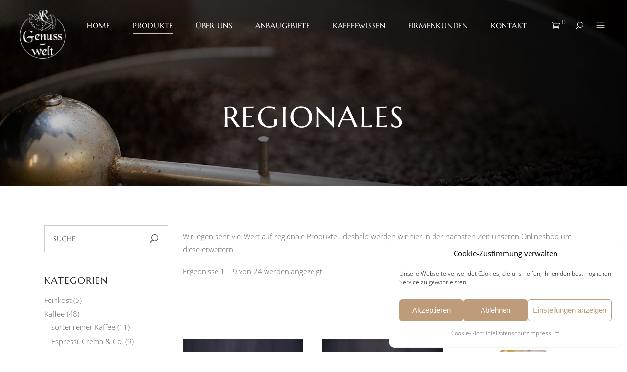

--- FILE ---
content_type: text/html; charset=UTF-8
request_url: https://kaffee-zwickau.de/kategorie/regionales
body_size: 44439
content:
<!DOCTYPE html>
<html lang="de">
<head><meta charset="UTF-8"/><script>if(navigator.userAgent.match(/MSIE|Internet Explorer/i)||navigator.userAgent.match(/Trident\/7\..*?rv:11/i)){var href=document.location.href;if(!href.match(/[?&]nowprocket/)){if(href.indexOf("?")==-1){if(href.indexOf("#")==-1){document.location.href=href+"?nowprocket=1"}else{document.location.href=href.replace("#","?nowprocket=1#")}}else{if(href.indexOf("#")==-1){document.location.href=href+"&nowprocket=1"}else{document.location.href=href.replace("#","&nowprocket=1#")}}}}</script><script>(()=>{class RocketLazyLoadScripts{constructor(){this.v="2.0.4",this.userEvents=["keydown","keyup","mousedown","mouseup","mousemove","mouseover","mouseout","touchmove","touchstart","touchend","touchcancel","wheel","click","dblclick","input"],this.attributeEvents=["onblur","onclick","oncontextmenu","ondblclick","onfocus","onmousedown","onmouseenter","onmouseleave","onmousemove","onmouseout","onmouseover","onmouseup","onmousewheel","onscroll","onsubmit"]}async t(){this.i(),this.o(),/iP(ad|hone)/.test(navigator.userAgent)&&this.h(),this.u(),this.l(this),this.m(),this.k(this),this.p(this),this._(),await Promise.all([this.R(),this.L()]),this.lastBreath=Date.now(),this.S(this),this.P(),this.D(),this.O(),this.M(),await this.C(this.delayedScripts.normal),await this.C(this.delayedScripts.defer),await this.C(this.delayedScripts.async),await this.T(),await this.F(),await this.j(),await this.A(),window.dispatchEvent(new Event("rocket-allScriptsLoaded")),this.everythingLoaded=!0,this.lastTouchEnd&&await new Promise(t=>setTimeout(t,500-Date.now()+this.lastTouchEnd)),this.I(),this.H(),this.U(),this.W()}i(){this.CSPIssue=sessionStorage.getItem("rocketCSPIssue"),document.addEventListener("securitypolicyviolation",t=>{this.CSPIssue||"script-src-elem"!==t.violatedDirective||"data"!==t.blockedURI||(this.CSPIssue=!0,sessionStorage.setItem("rocketCSPIssue",!0))},{isRocket:!0})}o(){window.addEventListener("pageshow",t=>{this.persisted=t.persisted,this.realWindowLoadedFired=!0},{isRocket:!0}),window.addEventListener("pagehide",()=>{this.onFirstUserAction=null},{isRocket:!0})}h(){let t;function e(e){t=e}window.addEventListener("touchstart",e,{isRocket:!0}),window.addEventListener("touchend",function i(o){o.changedTouches[0]&&t.changedTouches[0]&&Math.abs(o.changedTouches[0].pageX-t.changedTouches[0].pageX)<10&&Math.abs(o.changedTouches[0].pageY-t.changedTouches[0].pageY)<10&&o.timeStamp-t.timeStamp<200&&(window.removeEventListener("touchstart",e,{isRocket:!0}),window.removeEventListener("touchend",i,{isRocket:!0}),"INPUT"===o.target.tagName&&"text"===o.target.type||(o.target.dispatchEvent(new TouchEvent("touchend",{target:o.target,bubbles:!0})),o.target.dispatchEvent(new MouseEvent("mouseover",{target:o.target,bubbles:!0})),o.target.dispatchEvent(new PointerEvent("click",{target:o.target,bubbles:!0,cancelable:!0,detail:1,clientX:o.changedTouches[0].clientX,clientY:o.changedTouches[0].clientY})),event.preventDefault()))},{isRocket:!0})}q(t){this.userActionTriggered||("mousemove"!==t.type||this.firstMousemoveIgnored?"keyup"===t.type||"mouseover"===t.type||"mouseout"===t.type||(this.userActionTriggered=!0,this.onFirstUserAction&&this.onFirstUserAction()):this.firstMousemoveIgnored=!0),"click"===t.type&&t.preventDefault(),t.stopPropagation(),t.stopImmediatePropagation(),"touchstart"===this.lastEvent&&"touchend"===t.type&&(this.lastTouchEnd=Date.now()),"click"===t.type&&(this.lastTouchEnd=0),this.lastEvent=t.type,t.composedPath&&t.composedPath()[0].getRootNode()instanceof ShadowRoot&&(t.rocketTarget=t.composedPath()[0]),this.savedUserEvents.push(t)}u(){this.savedUserEvents=[],this.userEventHandler=this.q.bind(this),this.userEvents.forEach(t=>window.addEventListener(t,this.userEventHandler,{passive:!1,isRocket:!0})),document.addEventListener("visibilitychange",this.userEventHandler,{isRocket:!0})}U(){this.userEvents.forEach(t=>window.removeEventListener(t,this.userEventHandler,{passive:!1,isRocket:!0})),document.removeEventListener("visibilitychange",this.userEventHandler,{isRocket:!0}),this.savedUserEvents.forEach(t=>{(t.rocketTarget||t.target).dispatchEvent(new window[t.constructor.name](t.type,t))})}m(){const t="return false",e=Array.from(this.attributeEvents,t=>"data-rocket-"+t),i="["+this.attributeEvents.join("],[")+"]",o="[data-rocket-"+this.attributeEvents.join("],[data-rocket-")+"]",s=(e,i,o)=>{o&&o!==t&&(e.setAttribute("data-rocket-"+i,o),e["rocket"+i]=new Function("event",o),e.setAttribute(i,t))};new MutationObserver(t=>{for(const n of t)"attributes"===n.type&&(n.attributeName.startsWith("data-rocket-")||this.everythingLoaded?n.attributeName.startsWith("data-rocket-")&&this.everythingLoaded&&this.N(n.target,n.attributeName.substring(12)):s(n.target,n.attributeName,n.target.getAttribute(n.attributeName))),"childList"===n.type&&n.addedNodes.forEach(t=>{if(t.nodeType===Node.ELEMENT_NODE)if(this.everythingLoaded)for(const i of[t,...t.querySelectorAll(o)])for(const t of i.getAttributeNames())e.includes(t)&&this.N(i,t.substring(12));else for(const e of[t,...t.querySelectorAll(i)])for(const t of e.getAttributeNames())this.attributeEvents.includes(t)&&s(e,t,e.getAttribute(t))})}).observe(document,{subtree:!0,childList:!0,attributeFilter:[...this.attributeEvents,...e]})}I(){this.attributeEvents.forEach(t=>{document.querySelectorAll("[data-rocket-"+t+"]").forEach(e=>{this.N(e,t)})})}N(t,e){const i=t.getAttribute("data-rocket-"+e);i&&(t.setAttribute(e,i),t.removeAttribute("data-rocket-"+e))}k(t){Object.defineProperty(HTMLElement.prototype,"onclick",{get(){return this.rocketonclick||null},set(e){this.rocketonclick=e,this.setAttribute(t.everythingLoaded?"onclick":"data-rocket-onclick","this.rocketonclick(event)")}})}S(t){function e(e,i){let o=e[i];e[i]=null,Object.defineProperty(e,i,{get:()=>o,set(s){t.everythingLoaded?o=s:e["rocket"+i]=o=s}})}e(document,"onreadystatechange"),e(window,"onload"),e(window,"onpageshow");try{Object.defineProperty(document,"readyState",{get:()=>t.rocketReadyState,set(e){t.rocketReadyState=e},configurable:!0}),document.readyState="loading"}catch(t){console.log("WPRocket DJE readyState conflict, bypassing")}}l(t){this.originalAddEventListener=EventTarget.prototype.addEventListener,this.originalRemoveEventListener=EventTarget.prototype.removeEventListener,this.savedEventListeners=[],EventTarget.prototype.addEventListener=function(e,i,o){o&&o.isRocket||!t.B(e,this)&&!t.userEvents.includes(e)||t.B(e,this)&&!t.userActionTriggered||e.startsWith("rocket-")||t.everythingLoaded?t.originalAddEventListener.call(this,e,i,o):(t.savedEventListeners.push({target:this,remove:!1,type:e,func:i,options:o}),"mouseenter"!==e&&"mouseleave"!==e||t.originalAddEventListener.call(this,e,t.savedUserEvents.push,o))},EventTarget.prototype.removeEventListener=function(e,i,o){o&&o.isRocket||!t.B(e,this)&&!t.userEvents.includes(e)||t.B(e,this)&&!t.userActionTriggered||e.startsWith("rocket-")||t.everythingLoaded?t.originalRemoveEventListener.call(this,e,i,o):t.savedEventListeners.push({target:this,remove:!0,type:e,func:i,options:o})}}J(t,e){this.savedEventListeners=this.savedEventListeners.filter(i=>{let o=i.type,s=i.target||window;return e!==o||t!==s||(this.B(o,s)&&(i.type="rocket-"+o),this.$(i),!1)})}H(){EventTarget.prototype.addEventListener=this.originalAddEventListener,EventTarget.prototype.removeEventListener=this.originalRemoveEventListener,this.savedEventListeners.forEach(t=>this.$(t))}$(t){t.remove?this.originalRemoveEventListener.call(t.target,t.type,t.func,t.options):this.originalAddEventListener.call(t.target,t.type,t.func,t.options)}p(t){let e;function i(e){return t.everythingLoaded?e:e.split(" ").map(t=>"load"===t||t.startsWith("load.")?"rocket-jquery-load":t).join(" ")}function o(o){function s(e){const s=o.fn[e];o.fn[e]=o.fn.init.prototype[e]=function(){return this[0]===window&&t.userActionTriggered&&("string"==typeof arguments[0]||arguments[0]instanceof String?arguments[0]=i(arguments[0]):"object"==typeof arguments[0]&&Object.keys(arguments[0]).forEach(t=>{const e=arguments[0][t];delete arguments[0][t],arguments[0][i(t)]=e})),s.apply(this,arguments),this}}if(o&&o.fn&&!t.allJQueries.includes(o)){const e={DOMContentLoaded:[],"rocket-DOMContentLoaded":[]};for(const t in e)document.addEventListener(t,()=>{e[t].forEach(t=>t())},{isRocket:!0});o.fn.ready=o.fn.init.prototype.ready=function(i){function s(){parseInt(o.fn.jquery)>2?setTimeout(()=>i.bind(document)(o)):i.bind(document)(o)}return"function"==typeof i&&(t.realDomReadyFired?!t.userActionTriggered||t.fauxDomReadyFired?s():e["rocket-DOMContentLoaded"].push(s):e.DOMContentLoaded.push(s)),o([])},s("on"),s("one"),s("off"),t.allJQueries.push(o)}e=o}t.allJQueries=[],o(window.jQuery),Object.defineProperty(window,"jQuery",{get:()=>e,set(t){o(t)}})}P(){const t=new Map;document.write=document.writeln=function(e){const i=document.currentScript,o=document.createRange(),s=i.parentElement;let n=t.get(i);void 0===n&&(n=i.nextSibling,t.set(i,n));const c=document.createDocumentFragment();o.setStart(c,0),c.appendChild(o.createContextualFragment(e)),s.insertBefore(c,n)}}async R(){return new Promise(t=>{this.userActionTriggered?t():this.onFirstUserAction=t})}async L(){return new Promise(t=>{document.addEventListener("DOMContentLoaded",()=>{this.realDomReadyFired=!0,t()},{isRocket:!0})})}async j(){return this.realWindowLoadedFired?Promise.resolve():new Promise(t=>{window.addEventListener("load",t,{isRocket:!0})})}M(){this.pendingScripts=[];this.scriptsMutationObserver=new MutationObserver(t=>{for(const e of t)e.addedNodes.forEach(t=>{"SCRIPT"!==t.tagName||t.noModule||t.isWPRocket||this.pendingScripts.push({script:t,promise:new Promise(e=>{const i=()=>{const i=this.pendingScripts.findIndex(e=>e.script===t);i>=0&&this.pendingScripts.splice(i,1),e()};t.addEventListener("load",i,{isRocket:!0}),t.addEventListener("error",i,{isRocket:!0}),setTimeout(i,1e3)})})})}),this.scriptsMutationObserver.observe(document,{childList:!0,subtree:!0})}async F(){await this.X(),this.pendingScripts.length?(await this.pendingScripts[0].promise,await this.F()):this.scriptsMutationObserver.disconnect()}D(){this.delayedScripts={normal:[],async:[],defer:[]},document.querySelectorAll("script[type$=rocketlazyloadscript]").forEach(t=>{t.hasAttribute("data-rocket-src")?t.hasAttribute("async")&&!1!==t.async?this.delayedScripts.async.push(t):t.hasAttribute("defer")&&!1!==t.defer||"module"===t.getAttribute("data-rocket-type")?this.delayedScripts.defer.push(t):this.delayedScripts.normal.push(t):this.delayedScripts.normal.push(t)})}async _(){await this.L();let t=[];document.querySelectorAll("script[type$=rocketlazyloadscript][data-rocket-src]").forEach(e=>{let i=e.getAttribute("data-rocket-src");if(i&&!i.startsWith("data:")){i.startsWith("//")&&(i=location.protocol+i);try{const o=new URL(i).origin;o!==location.origin&&t.push({src:o,crossOrigin:e.crossOrigin||"module"===e.getAttribute("data-rocket-type")})}catch(t){}}}),t=[...new Map(t.map(t=>[JSON.stringify(t),t])).values()],this.Y(t,"preconnect")}async G(t){if(await this.K(),!0!==t.noModule||!("noModule"in HTMLScriptElement.prototype))return new Promise(e=>{let i;function o(){(i||t).setAttribute("data-rocket-status","executed"),e()}try{if(navigator.userAgent.includes("Firefox/")||""===navigator.vendor||this.CSPIssue)i=document.createElement("script"),[...t.attributes].forEach(t=>{let e=t.nodeName;"type"!==e&&("data-rocket-type"===e&&(e="type"),"data-rocket-src"===e&&(e="src"),i.setAttribute(e,t.nodeValue))}),t.text&&(i.text=t.text),t.nonce&&(i.nonce=t.nonce),i.hasAttribute("src")?(i.addEventListener("load",o,{isRocket:!0}),i.addEventListener("error",()=>{i.setAttribute("data-rocket-status","failed-network"),e()},{isRocket:!0}),setTimeout(()=>{i.isConnected||e()},1)):(i.text=t.text,o()),i.isWPRocket=!0,t.parentNode.replaceChild(i,t);else{const i=t.getAttribute("data-rocket-type"),s=t.getAttribute("data-rocket-src");i?(t.type=i,t.removeAttribute("data-rocket-type")):t.removeAttribute("type"),t.addEventListener("load",o,{isRocket:!0}),t.addEventListener("error",i=>{this.CSPIssue&&i.target.src.startsWith("data:")?(console.log("WPRocket: CSP fallback activated"),t.removeAttribute("src"),this.G(t).then(e)):(t.setAttribute("data-rocket-status","failed-network"),e())},{isRocket:!0}),s?(t.fetchPriority="high",t.removeAttribute("data-rocket-src"),t.src=s):t.src="data:text/javascript;base64,"+window.btoa(unescape(encodeURIComponent(t.text)))}}catch(i){t.setAttribute("data-rocket-status","failed-transform"),e()}});t.setAttribute("data-rocket-status","skipped")}async C(t){const e=t.shift();return e?(e.isConnected&&await this.G(e),this.C(t)):Promise.resolve()}O(){this.Y([...this.delayedScripts.normal,...this.delayedScripts.defer,...this.delayedScripts.async],"preload")}Y(t,e){this.trash=this.trash||[];let i=!0;var o=document.createDocumentFragment();t.forEach(t=>{const s=t.getAttribute&&t.getAttribute("data-rocket-src")||t.src;if(s&&!s.startsWith("data:")){const n=document.createElement("link");n.href=s,n.rel=e,"preconnect"!==e&&(n.as="script",n.fetchPriority=i?"high":"low"),t.getAttribute&&"module"===t.getAttribute("data-rocket-type")&&(n.crossOrigin=!0),t.crossOrigin&&(n.crossOrigin=t.crossOrigin),t.integrity&&(n.integrity=t.integrity),t.nonce&&(n.nonce=t.nonce),o.appendChild(n),this.trash.push(n),i=!1}}),document.head.appendChild(o)}W(){this.trash.forEach(t=>t.remove())}async T(){try{document.readyState="interactive"}catch(t){}this.fauxDomReadyFired=!0;try{await this.K(),this.J(document,"readystatechange"),document.dispatchEvent(new Event("rocket-readystatechange")),await this.K(),document.rocketonreadystatechange&&document.rocketonreadystatechange(),await this.K(),this.J(document,"DOMContentLoaded"),document.dispatchEvent(new Event("rocket-DOMContentLoaded")),await this.K(),this.J(window,"DOMContentLoaded"),window.dispatchEvent(new Event("rocket-DOMContentLoaded"))}catch(t){console.error(t)}}async A(){try{document.readyState="complete"}catch(t){}try{await this.K(),this.J(document,"readystatechange"),document.dispatchEvent(new Event("rocket-readystatechange")),await this.K(),document.rocketonreadystatechange&&document.rocketonreadystatechange(),await this.K(),this.J(window,"load"),window.dispatchEvent(new Event("rocket-load")),await this.K(),window.rocketonload&&window.rocketonload(),await this.K(),this.allJQueries.forEach(t=>t(window).trigger("rocket-jquery-load")),await this.K(),this.J(window,"pageshow");const t=new Event("rocket-pageshow");t.persisted=this.persisted,window.dispatchEvent(t),await this.K(),window.rocketonpageshow&&window.rocketonpageshow({persisted:this.persisted})}catch(t){console.error(t)}}async K(){Date.now()-this.lastBreath>45&&(await this.X(),this.lastBreath=Date.now())}async X(){return document.hidden?new Promise(t=>setTimeout(t)):new Promise(t=>requestAnimationFrame(t))}B(t,e){return e===document&&"readystatechange"===t||(e===document&&"DOMContentLoaded"===t||(e===window&&"DOMContentLoaded"===t||(e===window&&"load"===t||e===window&&"pageshow"===t)))}static run(){(new RocketLazyLoadScripts).t()}}RocketLazyLoadScripts.run()})();</script>
			
		
		<link rel="profile" href="http://gmpg.org/xfn/11"/>
			
				<meta name="viewport" content="width=device-width,initial-scale=1,user-scalable=yes">
		<title>Regionales &#8211; Genuss-Welt &#8211; Kaffeeroesterei Zwickau</title>
<link data-rocket-prefetch href="https://www.googletagmanager.com" rel="dns-prefetch">
<link data-rocket-prefetch href="https://maps.googleapis.com" rel="dns-prefetch"><link rel="preload" data-rocket-preload as="image" href="https://kaffee-zwickau.de/wp-content/uploads/2021/03/slider.jpg" fetchpriority="high">
<meta name='robots' content='max-image-preview:large' />
<link rel='dns-prefetch' href='//www.googletagmanager.com' />
<link rel='dns-prefetch' href='//maps.googleapis.com' />


<link rel="alternate" type="application/rss+xml" title="Genuss-Welt - Kaffeeroesterei Zwickau &raquo; Feed" href="https://kaffee-zwickau.de/feed" />
<link rel="alternate" type="application/rss+xml" title="Genuss-Welt - Kaffeeroesterei Zwickau &raquo; Kommentar-Feed" href="https://kaffee-zwickau.de/comments/feed" />
<link rel="alternate" type="application/rss+xml" title="Genuss-Welt - Kaffeeroesterei Zwickau &raquo; Regionales Kategorie Feed" href="https://kaffee-zwickau.de/kategorie/regionales/feed" />
		<style>
			.lazyload,
			.lazyloading {
				max-width: 100%;
			}
		</style>
		<style id='wp-img-auto-sizes-contain-inline-css' type='text/css'>
img:is([sizes=auto i],[sizes^="auto," i]){contain-intrinsic-size:3000px 1500px}
/*# sourceURL=wp-img-auto-sizes-contain-inline-css */
</style>
<style id='wp-emoji-styles-inline-css' type='text/css'>

	img.wp-smiley, img.emoji {
		display: inline !important;
		border: none !important;
		box-shadow: none !important;
		height: 1em !important;
		width: 1em !important;
		margin: 0 0.07em !important;
		vertical-align: -0.1em !important;
		background: none !important;
		padding: 0 !important;
	}
/*# sourceURL=wp-emoji-styles-inline-css */
</style>
<style id='wp-block-library-inline-css' type='text/css'>
:root{--wp-block-synced-color:#7a00df;--wp-block-synced-color--rgb:122,0,223;--wp-bound-block-color:var(--wp-block-synced-color);--wp-editor-canvas-background:#ddd;--wp-admin-theme-color:#007cba;--wp-admin-theme-color--rgb:0,124,186;--wp-admin-theme-color-darker-10:#006ba1;--wp-admin-theme-color-darker-10--rgb:0,107,160.5;--wp-admin-theme-color-darker-20:#005a87;--wp-admin-theme-color-darker-20--rgb:0,90,135;--wp-admin-border-width-focus:2px}@media (min-resolution:192dpi){:root{--wp-admin-border-width-focus:1.5px}}.wp-element-button{cursor:pointer}:root .has-very-light-gray-background-color{background-color:#eee}:root .has-very-dark-gray-background-color{background-color:#313131}:root .has-very-light-gray-color{color:#eee}:root .has-very-dark-gray-color{color:#313131}:root .has-vivid-green-cyan-to-vivid-cyan-blue-gradient-background{background:linear-gradient(135deg,#00d084,#0693e3)}:root .has-purple-crush-gradient-background{background:linear-gradient(135deg,#34e2e4,#4721fb 50%,#ab1dfe)}:root .has-hazy-dawn-gradient-background{background:linear-gradient(135deg,#faaca8,#dad0ec)}:root .has-subdued-olive-gradient-background{background:linear-gradient(135deg,#fafae1,#67a671)}:root .has-atomic-cream-gradient-background{background:linear-gradient(135deg,#fdd79a,#004a59)}:root .has-nightshade-gradient-background{background:linear-gradient(135deg,#330968,#31cdcf)}:root .has-midnight-gradient-background{background:linear-gradient(135deg,#020381,#2874fc)}:root{--wp--preset--font-size--normal:16px;--wp--preset--font-size--huge:42px}.has-regular-font-size{font-size:1em}.has-larger-font-size{font-size:2.625em}.has-normal-font-size{font-size:var(--wp--preset--font-size--normal)}.has-huge-font-size{font-size:var(--wp--preset--font-size--huge)}.has-text-align-center{text-align:center}.has-text-align-left{text-align:left}.has-text-align-right{text-align:right}.has-fit-text{white-space:nowrap!important}#end-resizable-editor-section{display:none}.aligncenter{clear:both}.items-justified-left{justify-content:flex-start}.items-justified-center{justify-content:center}.items-justified-right{justify-content:flex-end}.items-justified-space-between{justify-content:space-between}.screen-reader-text{border:0;clip-path:inset(50%);height:1px;margin:-1px;overflow:hidden;padding:0;position:absolute;width:1px;word-wrap:normal!important}.screen-reader-text:focus{background-color:#ddd;clip-path:none;color:#444;display:block;font-size:1em;height:auto;left:5px;line-height:normal;padding:15px 23px 14px;text-decoration:none;top:5px;width:auto;z-index:100000}html :where(.has-border-color){border-style:solid}html :where([style*=border-top-color]){border-top-style:solid}html :where([style*=border-right-color]){border-right-style:solid}html :where([style*=border-bottom-color]){border-bottom-style:solid}html :where([style*=border-left-color]){border-left-style:solid}html :where([style*=border-width]){border-style:solid}html :where([style*=border-top-width]){border-top-style:solid}html :where([style*=border-right-width]){border-right-style:solid}html :where([style*=border-bottom-width]){border-bottom-style:solid}html :where([style*=border-left-width]){border-left-style:solid}html :where(img[class*=wp-image-]){height:auto;max-width:100%}:where(figure){margin:0 0 1em}html :where(.is-position-sticky){--wp-admin--admin-bar--position-offset:var(--wp-admin--admin-bar--height,0px)}@media screen and (max-width:600px){html :where(.is-position-sticky){--wp-admin--admin-bar--position-offset:0px}}

/*# sourceURL=wp-block-library-inline-css */
</style><link data-minify="1" rel='stylesheet' id='wc-blocks-style-css' href='https://kaffee-zwickau.de/wp-content/cache/min/1/wp-content/plugins/woocommerce/assets/client/blocks/wc-blocks.css?ver=1764754900' type='text/css' media='all' />
<style id='global-styles-inline-css' type='text/css'>
:root{--wp--preset--aspect-ratio--square: 1;--wp--preset--aspect-ratio--4-3: 4/3;--wp--preset--aspect-ratio--3-4: 3/4;--wp--preset--aspect-ratio--3-2: 3/2;--wp--preset--aspect-ratio--2-3: 2/3;--wp--preset--aspect-ratio--16-9: 16/9;--wp--preset--aspect-ratio--9-16: 9/16;--wp--preset--color--black: #000000;--wp--preset--color--cyan-bluish-gray: #abb8c3;--wp--preset--color--white: #ffffff;--wp--preset--color--pale-pink: #f78da7;--wp--preset--color--vivid-red: #cf2e2e;--wp--preset--color--luminous-vivid-orange: #ff6900;--wp--preset--color--luminous-vivid-amber: #fcb900;--wp--preset--color--light-green-cyan: #7bdcb5;--wp--preset--color--vivid-green-cyan: #00d084;--wp--preset--color--pale-cyan-blue: #8ed1fc;--wp--preset--color--vivid-cyan-blue: #0693e3;--wp--preset--color--vivid-purple: #9b51e0;--wp--preset--gradient--vivid-cyan-blue-to-vivid-purple: linear-gradient(135deg,rgb(6,147,227) 0%,rgb(155,81,224) 100%);--wp--preset--gradient--light-green-cyan-to-vivid-green-cyan: linear-gradient(135deg,rgb(122,220,180) 0%,rgb(0,208,130) 100%);--wp--preset--gradient--luminous-vivid-amber-to-luminous-vivid-orange: linear-gradient(135deg,rgb(252,185,0) 0%,rgb(255,105,0) 100%);--wp--preset--gradient--luminous-vivid-orange-to-vivid-red: linear-gradient(135deg,rgb(255,105,0) 0%,rgb(207,46,46) 100%);--wp--preset--gradient--very-light-gray-to-cyan-bluish-gray: linear-gradient(135deg,rgb(238,238,238) 0%,rgb(169,184,195) 100%);--wp--preset--gradient--cool-to-warm-spectrum: linear-gradient(135deg,rgb(74,234,220) 0%,rgb(151,120,209) 20%,rgb(207,42,186) 40%,rgb(238,44,130) 60%,rgb(251,105,98) 80%,rgb(254,248,76) 100%);--wp--preset--gradient--blush-light-purple: linear-gradient(135deg,rgb(255,206,236) 0%,rgb(152,150,240) 100%);--wp--preset--gradient--blush-bordeaux: linear-gradient(135deg,rgb(254,205,165) 0%,rgb(254,45,45) 50%,rgb(107,0,62) 100%);--wp--preset--gradient--luminous-dusk: linear-gradient(135deg,rgb(255,203,112) 0%,rgb(199,81,192) 50%,rgb(65,88,208) 100%);--wp--preset--gradient--pale-ocean: linear-gradient(135deg,rgb(255,245,203) 0%,rgb(182,227,212) 50%,rgb(51,167,181) 100%);--wp--preset--gradient--electric-grass: linear-gradient(135deg,rgb(202,248,128) 0%,rgb(113,206,126) 100%);--wp--preset--gradient--midnight: linear-gradient(135deg,rgb(2,3,129) 0%,rgb(40,116,252) 100%);--wp--preset--font-size--small: 13px;--wp--preset--font-size--medium: 20px;--wp--preset--font-size--large: 36px;--wp--preset--font-size--x-large: 42px;--wp--preset--spacing--20: 0.44rem;--wp--preset--spacing--30: 0.67rem;--wp--preset--spacing--40: 1rem;--wp--preset--spacing--50: 1.5rem;--wp--preset--spacing--60: 2.25rem;--wp--preset--spacing--70: 3.38rem;--wp--preset--spacing--80: 5.06rem;--wp--preset--shadow--natural: 6px 6px 9px rgba(0, 0, 0, 0.2);--wp--preset--shadow--deep: 12px 12px 50px rgba(0, 0, 0, 0.4);--wp--preset--shadow--sharp: 6px 6px 0px rgba(0, 0, 0, 0.2);--wp--preset--shadow--outlined: 6px 6px 0px -3px rgb(255, 255, 255), 6px 6px rgb(0, 0, 0);--wp--preset--shadow--crisp: 6px 6px 0px rgb(0, 0, 0);}:where(.is-layout-flex){gap: 0.5em;}:where(.is-layout-grid){gap: 0.5em;}body .is-layout-flex{display: flex;}.is-layout-flex{flex-wrap: wrap;align-items: center;}.is-layout-flex > :is(*, div){margin: 0;}body .is-layout-grid{display: grid;}.is-layout-grid > :is(*, div){margin: 0;}:where(.wp-block-columns.is-layout-flex){gap: 2em;}:where(.wp-block-columns.is-layout-grid){gap: 2em;}:where(.wp-block-post-template.is-layout-flex){gap: 1.25em;}:where(.wp-block-post-template.is-layout-grid){gap: 1.25em;}.has-black-color{color: var(--wp--preset--color--black) !important;}.has-cyan-bluish-gray-color{color: var(--wp--preset--color--cyan-bluish-gray) !important;}.has-white-color{color: var(--wp--preset--color--white) !important;}.has-pale-pink-color{color: var(--wp--preset--color--pale-pink) !important;}.has-vivid-red-color{color: var(--wp--preset--color--vivid-red) !important;}.has-luminous-vivid-orange-color{color: var(--wp--preset--color--luminous-vivid-orange) !important;}.has-luminous-vivid-amber-color{color: var(--wp--preset--color--luminous-vivid-amber) !important;}.has-light-green-cyan-color{color: var(--wp--preset--color--light-green-cyan) !important;}.has-vivid-green-cyan-color{color: var(--wp--preset--color--vivid-green-cyan) !important;}.has-pale-cyan-blue-color{color: var(--wp--preset--color--pale-cyan-blue) !important;}.has-vivid-cyan-blue-color{color: var(--wp--preset--color--vivid-cyan-blue) !important;}.has-vivid-purple-color{color: var(--wp--preset--color--vivid-purple) !important;}.has-black-background-color{background-color: var(--wp--preset--color--black) !important;}.has-cyan-bluish-gray-background-color{background-color: var(--wp--preset--color--cyan-bluish-gray) !important;}.has-white-background-color{background-color: var(--wp--preset--color--white) !important;}.has-pale-pink-background-color{background-color: var(--wp--preset--color--pale-pink) !important;}.has-vivid-red-background-color{background-color: var(--wp--preset--color--vivid-red) !important;}.has-luminous-vivid-orange-background-color{background-color: var(--wp--preset--color--luminous-vivid-orange) !important;}.has-luminous-vivid-amber-background-color{background-color: var(--wp--preset--color--luminous-vivid-amber) !important;}.has-light-green-cyan-background-color{background-color: var(--wp--preset--color--light-green-cyan) !important;}.has-vivid-green-cyan-background-color{background-color: var(--wp--preset--color--vivid-green-cyan) !important;}.has-pale-cyan-blue-background-color{background-color: var(--wp--preset--color--pale-cyan-blue) !important;}.has-vivid-cyan-blue-background-color{background-color: var(--wp--preset--color--vivid-cyan-blue) !important;}.has-vivid-purple-background-color{background-color: var(--wp--preset--color--vivid-purple) !important;}.has-black-border-color{border-color: var(--wp--preset--color--black) !important;}.has-cyan-bluish-gray-border-color{border-color: var(--wp--preset--color--cyan-bluish-gray) !important;}.has-white-border-color{border-color: var(--wp--preset--color--white) !important;}.has-pale-pink-border-color{border-color: var(--wp--preset--color--pale-pink) !important;}.has-vivid-red-border-color{border-color: var(--wp--preset--color--vivid-red) !important;}.has-luminous-vivid-orange-border-color{border-color: var(--wp--preset--color--luminous-vivid-orange) !important;}.has-luminous-vivid-amber-border-color{border-color: var(--wp--preset--color--luminous-vivid-amber) !important;}.has-light-green-cyan-border-color{border-color: var(--wp--preset--color--light-green-cyan) !important;}.has-vivid-green-cyan-border-color{border-color: var(--wp--preset--color--vivid-green-cyan) !important;}.has-pale-cyan-blue-border-color{border-color: var(--wp--preset--color--pale-cyan-blue) !important;}.has-vivid-cyan-blue-border-color{border-color: var(--wp--preset--color--vivid-cyan-blue) !important;}.has-vivid-purple-border-color{border-color: var(--wp--preset--color--vivid-purple) !important;}.has-vivid-cyan-blue-to-vivid-purple-gradient-background{background: var(--wp--preset--gradient--vivid-cyan-blue-to-vivid-purple) !important;}.has-light-green-cyan-to-vivid-green-cyan-gradient-background{background: var(--wp--preset--gradient--light-green-cyan-to-vivid-green-cyan) !important;}.has-luminous-vivid-amber-to-luminous-vivid-orange-gradient-background{background: var(--wp--preset--gradient--luminous-vivid-amber-to-luminous-vivid-orange) !important;}.has-luminous-vivid-orange-to-vivid-red-gradient-background{background: var(--wp--preset--gradient--luminous-vivid-orange-to-vivid-red) !important;}.has-very-light-gray-to-cyan-bluish-gray-gradient-background{background: var(--wp--preset--gradient--very-light-gray-to-cyan-bluish-gray) !important;}.has-cool-to-warm-spectrum-gradient-background{background: var(--wp--preset--gradient--cool-to-warm-spectrum) !important;}.has-blush-light-purple-gradient-background{background: var(--wp--preset--gradient--blush-light-purple) !important;}.has-blush-bordeaux-gradient-background{background: var(--wp--preset--gradient--blush-bordeaux) !important;}.has-luminous-dusk-gradient-background{background: var(--wp--preset--gradient--luminous-dusk) !important;}.has-pale-ocean-gradient-background{background: var(--wp--preset--gradient--pale-ocean) !important;}.has-electric-grass-gradient-background{background: var(--wp--preset--gradient--electric-grass) !important;}.has-midnight-gradient-background{background: var(--wp--preset--gradient--midnight) !important;}.has-small-font-size{font-size: var(--wp--preset--font-size--small) !important;}.has-medium-font-size{font-size: var(--wp--preset--font-size--medium) !important;}.has-large-font-size{font-size: var(--wp--preset--font-size--large) !important;}.has-x-large-font-size{font-size: var(--wp--preset--font-size--x-large) !important;}
/*# sourceURL=global-styles-inline-css */
</style>

<style id='classic-theme-styles-inline-css' type='text/css'>
/*! This file is auto-generated */
.wp-block-button__link{color:#fff;background-color:#32373c;border-radius:9999px;box-shadow:none;text-decoration:none;padding:calc(.667em + 2px) calc(1.333em + 2px);font-size:1.125em}.wp-block-file__button{background:#32373c;color:#fff;text-decoration:none}
/*# sourceURL=/wp-includes/css/classic-themes.min.css */
</style>
<link data-minify="1" rel='stylesheet' id='f12-cf7-captcha-style-css' href='https://kaffee-zwickau.de/wp-content/cache/min/1/wp-content/plugins/captcha-for-contact-form-7/core/assets/f12-cf7-captcha.css?ver=1764754900' type='text/css' media='all' />
<style id='woocommerce-inline-inline-css' type='text/css'>
.woocommerce form .form-row .required { visibility: visible; }
/*# sourceURL=woocommerce-inline-inline-css */
</style>
<link rel='stylesheet' id='cmplz-general-css' href='https://kaffee-zwickau.de/wp-content/plugins/complianz-gdpr/assets/css/cookieblocker.min.css?ver=1765937530' type='text/css' media='all' />
<link rel='stylesheet' id='corretto-elated-default-style-css' href='https://kaffee-zwickau.de/wp-content/themes/corretto/style.css?ver=6.9' type='text/css' media='all' />
<link data-minify="1" rel='stylesheet' id='corretto-elated-child-style-css' href='https://kaffee-zwickau.de/wp-content/cache/min/1/wp-content/themes/corretto-child/style.css?ver=1764754900' type='text/css' media='all' />
<link rel='stylesheet' id='corretto-elated-modules-css' href='https://kaffee-zwickau.de/wp-content/themes/corretto/assets/css/modules.min.css?ver=6.9' type='text/css' media='all' />
<link data-minify="1" rel='stylesheet' id='eltdf-font_awesome-css' href='https://kaffee-zwickau.de/wp-content/cache/min/1/wp-content/themes/corretto/assets/css/font-awesome/css/font-awesome.min.css?ver=1764754900' type='text/css' media='all' />
<link data-minify="1" rel='stylesheet' id='eltdf-font_elegant-css' href='https://kaffee-zwickau.de/wp-content/cache/min/1/wp-content/themes/corretto/assets/css/elegant-icons/style.min.css?ver=1764754900' type='text/css' media='all' />
<link data-minify="1" rel='stylesheet' id='eltdf-ion_icons-css' href='https://kaffee-zwickau.de/wp-content/cache/min/1/wp-content/themes/corretto/assets/css/ion-icons/css/ionicons.min.css?ver=1764754900' type='text/css' media='all' />
<link data-minify="1" rel='stylesheet' id='eltdf-linea_icons-css' href='https://kaffee-zwickau.de/wp-content/cache/min/1/wp-content/themes/corretto/assets/css/linea-icons/style.css?ver=1764754900' type='text/css' media='all' />
<link data-minify="1" rel='stylesheet' id='eltdf-linear_icons-css' href='https://kaffee-zwickau.de/wp-content/cache/min/1/wp-content/themes/corretto/assets/css/linear-icons/style.css?ver=1764754900' type='text/css' media='all' />
<link data-minify="1" rel='stylesheet' id='eltdf-simple_line_icons-css' href='https://kaffee-zwickau.de/wp-content/cache/min/1/wp-content/themes/corretto/assets/css/simple-line-icons/simple-line-icons.css?ver=1764754900' type='text/css' media='all' />
<link data-minify="1" rel='stylesheet' id='eltdf-dripicons-css' href='https://kaffee-zwickau.de/wp-content/cache/min/1/wp-content/themes/corretto/assets/css/dripicons/dripicons.css?ver=1764754900' type='text/css' media='all' />
<link rel='stylesheet' id='mediaelement-css' href='https://kaffee-zwickau.de/wp-includes/js/mediaelement/mediaelementplayer-legacy.min.css?ver=4.2.17' type='text/css' media='all' />
<link rel='stylesheet' id='wp-mediaelement-css' href='https://kaffee-zwickau.de/wp-includes/js/mediaelement/wp-mediaelement.min.css?ver=6.9' type='text/css' media='all' />
<link rel='stylesheet' id='corretto-elated-woo-css' href='https://kaffee-zwickau.de/wp-content/themes/corretto/assets/css/woocommerce.min.css?ver=6.9' type='text/css' media='all' />
<link rel='stylesheet' id='corretto-elated-modules-responsive-css' href='https://kaffee-zwickau.de/wp-content/themes/corretto/assets/css/modules-responsive.min.css?ver=6.9' type='text/css' media='all' />
<link rel='stylesheet' id='corretto-elated-woo-responsive-css' href='https://kaffee-zwickau.de/wp-content/themes/corretto/assets/css/woocommerce-responsive.min.css?ver=6.9' type='text/css' media='all' />
<link data-minify="1" rel='stylesheet' id='corretto-elated-google-fonts-css' href='https://kaffee-zwickau.de/wp-content/cache/min/1/wp-content/uploads/omgf/corretto-elated-google-fonts/corretto-elated-google-fonts.css?ver=1764754900' type='text/css' media='all' />
<link data-minify="1" rel='stylesheet' id='woocommerce-gzd-layout-css' href='https://kaffee-zwickau.de/wp-content/cache/min/1/wp-content/plugins/woocommerce-germanized/build/static/layout-styles.css?ver=1764754900' type='text/css' media='all' />
<style id='woocommerce-gzd-layout-inline-css' type='text/css'>
.woocommerce-checkout .shop_table { background-color: #eeeeee; } .product p.deposit-packaging-type { font-size: 1.25em !important; } p.woocommerce-shipping-destination { display: none; }
                .wc-gzd-nutri-score-value-a {
                    background: url(https://kaffee-zwickau.de/wp-content/plugins/woocommerce-germanized/assets/images/nutri-score-a.svg) no-repeat;
                }
                .wc-gzd-nutri-score-value-b {
                    background: url(https://kaffee-zwickau.de/wp-content/plugins/woocommerce-germanized/assets/images/nutri-score-b.svg) no-repeat;
                }
                .wc-gzd-nutri-score-value-c {
                    background: url(https://kaffee-zwickau.de/wp-content/plugins/woocommerce-germanized/assets/images/nutri-score-c.svg) no-repeat;
                }
                .wc-gzd-nutri-score-value-d {
                    background: url(https://kaffee-zwickau.de/wp-content/plugins/woocommerce-germanized/assets/images/nutri-score-d.svg) no-repeat;
                }
                .wc-gzd-nutri-score-value-e {
                    background: url(https://kaffee-zwickau.de/wp-content/plugins/woocommerce-germanized/assets/images/nutri-score-e.svg) no-repeat;
                }
            
/*# sourceURL=woocommerce-gzd-layout-inline-css */
</style>
<script type="text/javascript" id="woocommerce-google-analytics-integration-gtag-js-after">
/* <![CDATA[ */
/* Google Analytics for WooCommerce (gtag.js) */
					window.dataLayer = window.dataLayer || [];
					function gtag(){dataLayer.push(arguments);}
					// Set up default consent state.
					for ( const mode of [{"analytics_storage":"denied","ad_storage":"denied","ad_user_data":"denied","ad_personalization":"denied","region":["AT","BE","BG","HR","CY","CZ","DK","EE","FI","FR","DE","GR","HU","IS","IE","IT","LV","LI","LT","LU","MT","NL","NO","PL","PT","RO","SK","SI","ES","SE","GB","CH"]}] || [] ) {
						gtag( "consent", "default", { "wait_for_update": 500, ...mode } );
					}
					gtag("js", new Date());
					gtag("set", "developer_id.dOGY3NW", true);
					gtag("config", "G-EBZJ5H0VED", {"track_404":true,"allow_google_signals":false,"logged_in":false,"linker":{"domains":[],"allow_incoming":false},"custom_map":{"dimension1":"logged_in"}});
//# sourceURL=woocommerce-google-analytics-integration-gtag-js-after
/* ]]> */
</script>
<script type="text/javascript" src="https://kaffee-zwickau.de/wp-includes/js/jquery/jquery.min.js?ver=3.7.1" id="jquery-core-js"></script>
<script type="text/javascript" src="https://kaffee-zwickau.de/wp-includes/js/jquery/jquery-migrate.min.js?ver=3.4.1" id="jquery-migrate-js"></script>
<script type="text/javascript" src="https://kaffee-zwickau.de/wp-content/plugins/woocommerce/assets/js/jquery-blockui/jquery.blockUI.min.js?ver=2.7.0-wc.10.4.3" id="wc-jquery-blockui-js" defer="defer" data-wp-strategy="defer"></script>
<script type="text/javascript" src="https://kaffee-zwickau.de/wp-content/plugins/woocommerce/assets/js/js-cookie/js.cookie.min.js?ver=2.1.4-wc.10.4.3" id="wc-js-cookie-js" defer="defer" data-wp-strategy="defer"></script>
<script type="text/javascript" id="woocommerce-js-extra">
/* <![CDATA[ */
var woocommerce_params = {"ajax_url":"/wp-admin/admin-ajax.php","wc_ajax_url":"/?wc-ajax=%%endpoint%%","i18n_password_show":"Passwort anzeigen","i18n_password_hide":"Passwort ausblenden"};
//# sourceURL=woocommerce-js-extra
/* ]]> */
</script>
<script type="text/javascript" src="https://kaffee-zwickau.de/wp-content/plugins/woocommerce/assets/js/frontend/woocommerce.min.js?ver=10.4.3" id="woocommerce-js" defer="defer" data-wp-strategy="defer"></script>
<script type="text/javascript" src="https://kaffee-zwickau.de/wp-content/plugins/woocommerce/assets/js/select2/select2.full.min.js?ver=4.0.3-wc.10.4.3" id="wc-select2-js" defer="defer" data-wp-strategy="defer"></script>
<script type="text/javascript" id="wc-gzd-unit-price-observer-queue-js-extra">
/* <![CDATA[ */
var wc_gzd_unit_price_observer_queue_params = {"ajax_url":"/wp-admin/admin-ajax.php","wc_ajax_url":"/?wc-ajax=%%endpoint%%","refresh_unit_price_nonce":"2724afe47b"};
//# sourceURL=wc-gzd-unit-price-observer-queue-js-extra
/* ]]> */
</script>
<script data-minify="1" type="text/javascript" src="https://kaffee-zwickau.de/wp-content/cache/min/1/wp-content/plugins/woocommerce-germanized/build/static/unit-price-observer-queue.js?ver=1764754948" id="wc-gzd-unit-price-observer-queue-js" defer="defer" data-wp-strategy="defer"></script>
<script type="text/javascript" src="https://kaffee-zwickau.de/wp-content/plugins/woocommerce/assets/js/accounting/accounting.min.js?ver=0.4.2" id="wc-accounting-js" data-rocket-defer defer></script>
<script type="text/javascript" id="wc-gzd-unit-price-observer-js-extra">
/* <![CDATA[ */
var wc_gzd_unit_price_observer_params = {"wrapper":".product","price_selector":{"p.price":{"is_total_price":false,"is_primary_selector":true,"quantity_selector":""}},"replace_price":"1","product_id":"4655","price_decimal_sep":",","price_thousand_sep":".","qty_selector":"input.quantity, input.qty","refresh_on_load":""};
//# sourceURL=wc-gzd-unit-price-observer-js-extra
/* ]]> */
</script>
<script data-minify="1" type="text/javascript" src="https://kaffee-zwickau.de/wp-content/cache/min/1/wp-content/plugins/woocommerce-germanized/build/static/unit-price-observer.js?ver=1764754948" id="wc-gzd-unit-price-observer-js" defer="defer" data-wp-strategy="defer"></script>
<script type="rocketlazyloadscript"></script><link rel="https://api.w.org/" href="https://kaffee-zwickau.de/wp-json/" /><link rel="alternate" title="JSON" type="application/json" href="https://kaffee-zwickau.de/wp-json/wp/v2/product_cat/742" /><link rel="EditURI" type="application/rsd+xml" title="RSD" href="https://kaffee-zwickau.de/xmlrpc.php?rsd" />
<meta name="generator" content="WordPress 6.9" />
<meta name="generator" content="WooCommerce 10.4.3" />
			<style>.cmplz-hidden {
					display: none !important;
				}</style>		<script type="rocketlazyloadscript">
			document.documentElement.className = document.documentElement.className.replace('no-js', 'js');
		</script>
				<style>
			.no-js img.lazyload {
				display: none;
			}

			figure.wp-block-image img.lazyloading {
				min-width: 150px;
			}

			.lazyload,
			.lazyloading {
				--smush-placeholder-width: 100px;
				--smush-placeholder-aspect-ratio: 1/1;
				width: var(--smush-image-width, var(--smush-placeholder-width)) !important;
				aspect-ratio: var(--smush-image-aspect-ratio, var(--smush-placeholder-aspect-ratio)) !important;
			}

						.lazyload, .lazyloading {
				opacity: 0;
			}

			.lazyloaded {
				opacity: 1;
				transition: opacity 400ms;
				transition-delay: 0ms;
			}

					</style>
					<link rel="preload" href="https://kaffee-zwickau.de/wp-content/plugins/hustle/assets/hustle-ui/fonts/hustle-icons-font.woff2" as="font" type="font/woff2" crossorigin>
			<noscript><style>.woocommerce-product-gallery{ opacity: 1 !important; }</style></noscript>
	<meta name="generator" content="Powered by WPBakery Page Builder - drag and drop page builder for WordPress."/>
<style id="hustle-module-2-0-styles" class="hustle-module-styles hustle-module-styles-2">.hustle-ui.module_id_2 .hustle-popup-content {max-width: 800px;} .hustle-ui.module_id_2  {padding-right: 10px;padding-left: 10px;}.hustle-ui.module_id_2  .hustle-popup-content .hustle-info,.hustle-ui.module_id_2  .hustle-popup-content .hustle-optin {padding-top: 10px;padding-bottom: 10px;} .hustle-ui.module_id_2 .hustle-layout .hustle-layout-body {margin: 0px 0px 0px 0px;padding: 0px 0px 0px 0px;border-width: 0px 0px 0px 0px;border-style: solid;border-color: #DADADA;border-radius: 0px 0px 0px 0px;overflow: hidden;background-color: #46403B;-moz-box-shadow: 0px 0px 0px 0px rgba(0,0,0,0);-webkit-box-shadow: 0px 0px 0px 0px rgba(0,0,0,0);box-shadow: 0px 0px 0px 0px rgba(0,0,0,0);} .hustle-ui.module_id_2 .hustle-layout .hustle-layout-content {padding: 0px 0px 0px 0px;border-width: 0px 0px 0px 0px;border-style: solid;border-radius: 0px 0px 0px 0px;border-color: rgba(0,0,0,0);background-color: #59524B;-moz-box-shadow: 0px 0px 0px 0px rgba(0,0,0,0);-webkit-box-shadow: 0px 0px 0px 0px rgba(0,0,0,0);box-shadow: 0px 0px 0px 0px rgba(0,0,0,0);}.hustle-ui.module_id_2 .hustle-main-wrapper {position: relative;padding:32px 0 0;}.hustle-ui.module_id_2 .hustle-layout .hustle-image {background-color: #423D38;}.hustle-ui.module_id_2 .hustle-layout .hustle-image {height: 150px;overflow: hidden;}@media screen and (min-width: 783px) {.hustle-ui:not(.hustle-size--small).module_id_2 .hustle-layout .hustle-image {max-width: 320px;height: auto;min-height: 0;flex: 0 0 320px;-ms-flex: 0 0 320px;-webkit-box-flex: 0;}}.hustle-ui.module_id_2 .hustle-layout .hustle-image img {width: 100%;height: 100%;display: block;position: absolute;object-fit: contain;-ms-interpolation-mode: bicubic;}@media all and (-ms-high-contrast: none), (-ms-high-contrast: active) {.hustle-ui.module_id_2 .hustle-layout .hustle-image img {width: auto;max-width: 100%;height: auto;max-height: 100%;}}.hustle-ui.module_id_2 .hustle-layout .hustle-image img {object-position: center center;-o-object-position: center center;}@media all and (-ms-high-contrast: none), (-ms-high-contrast: active) {.hustle-ui.module_id_2 .hustle-layout .hustle-image img {left: 50%;}}@media all and (-ms-high-contrast: none), (-ms-high-contrast: active) {.hustle-ui.module_id_2 .hustle-layout .hustle-image img {transform: translate(-50%,-50%);-ms-transform: translate(-50%,-50%);-webkit-transform: translate(-50%,-50%);}}@media all and (-ms-high-contrast: none), (-ms-high-contrast: active) {.hustle-ui.module_id_2 .hustle-layout .hustle-image img {top: 50%;}}@media all and (-ms-high-contrast: none), (-ms-high-contrast: active) {.hustle-ui.module_id_2 .hustle-layout .hustle-image img {transform: translate(-50%,-50%);-ms-transform: translate(-50%,-50%);-webkit-transform: translate(-50%,-50%);}}  .hustle-ui.module_id_2 .hustle-layout .hustle-content {margin: 0px 0px 0px 0px;padding: 20px 20px 20px 20px;border-width: 0px 0px 0px 0px;border-style: solid;border-radius: 0px 0px 0px 0px;border-color: rgba(0,0,0,0);background-color: rgba(0,0,0,0);-moz-box-shadow: 0px 0px 0px 0px rgba(0,0,0,0);-webkit-box-shadow: 0px 0px 0px 0px rgba(0,0,0,0);box-shadow: 0px 0px 0px 0px rgba(0,0,0,0);}.hustle-ui.module_id_2 .hustle-layout .hustle-content .hustle-content-wrap {padding: 20px 0 20px 0;} .hustle-ui.module_id_2 .hustle-layout .hustle-title {display: block;margin: 0px 0px 0px 0px;padding: 0px 0px 0px 0px;border-width: 0px 0px 0px 0px;border-style: solid;border-color: rgba(0,0,0,0);border-radius: 0px 0px 0px 0px;background-color: rgba(0,0,0,0);box-shadow: 0px 0px 0px 0px rgba(0,0,0,0);-moz-box-shadow: 0px 0px 0px 0px rgba(0,0,0,0);-webkit-box-shadow: 0px 0px 0px 0px rgba(0,0,0,0);color: #FFFFFF;font: 700 20px/27px Open Sans;font-style: normal;letter-spacing: 0px;text-transform: none;text-decoration: none;text-align: left;} .hustle-ui.module_id_2 .hustle-layout .hustle-group-content {margin: 20px 0px 0px 0px;padding: 0px 0px 0px 0px;border-color: rgba(0,0,0,0);border-width: 0px 0px 0px 0px;border-style: solid;color: #CCC2B7;}.hustle-ui.module_id_2 .hustle-layout .hustle-group-content b,.hustle-ui.module_id_2 .hustle-layout .hustle-group-content strong {font-weight: bold;}.hustle-ui.module_id_2 .hustle-layout .hustle-group-content a,.hustle-ui.module_id_2 .hustle-layout .hustle-group-content a:visited {color: #C6A685;}.hustle-ui.module_id_2 .hustle-layout .hustle-group-content a:hover {color: #A0866B;}.hustle-ui.module_id_2 .hustle-layout .hustle-group-content a:focus,.hustle-ui.module_id_2 .hustle-layout .hustle-group-content a:active {color: #A0866B;}.hustle-ui.module_id_2 .hustle-layout .hustle-group-content {color: #CCC2B7;font-size: 14px;line-height: 1.45em;font-family: Open Sans;}.hustle-ui.module_id_2 .hustle-layout .hustle-group-content p:not([class*="forminator-"]) {margin: 0 0 10px;color: #CCC2B7;font: normal 14px/1.45em Open Sans;font-style: normal;letter-spacing: 0px;text-transform: none;text-decoration: none;}.hustle-ui.module_id_2 .hustle-layout .hustle-group-content p:not([class*="forminator-"]):last-child {margin-bottom: 0;}@media screen and (min-width: 783px) {.hustle-ui:not(.hustle-size--small).module_id_2 .hustle-layout .hustle-group-content p:not([class*="forminator-"]) {margin: 0 0 10px;}.hustle-ui:not(.hustle-size--small).module_id_2 .hustle-layout .hustle-group-content p:not([class*="forminator-"]):last-child {margin-bottom: 0;}}.hustle-ui.module_id_2 .hustle-layout .hustle-group-content h1:not([class*="forminator-"]) {margin: 0 0 10px;color: #CCC2B7;font: 700 28px/1.4em Open Sans;font-style: normal;letter-spacing: 0px;text-transform: none;text-decoration: none;}.hustle-ui.module_id_2 .hustle-layout .hustle-group-content h1:not([class*="forminator-"]):last-child {margin-bottom: 0;}@media screen and (min-width: 783px) {.hustle-ui:not(.hustle-size--small).module_id_2 .hustle-layout .hustle-group-content h1:not([class*="forminator-"]) {margin: 0 0 10px;}.hustle-ui:not(.hustle-size--small).module_id_2 .hustle-layout .hustle-group-content h1:not([class*="forminator-"]):last-child {margin-bottom: 0;}}.hustle-ui.module_id_2 .hustle-layout .hustle-group-content h2:not([class*="forminator-"]) {margin: 0 0 10px;color: #CCC2B7;font-size: 22px;line-height: 1.4em;font-weight: 700;font-style: normal;letter-spacing: 0px;text-transform: none;text-decoration: none;}.hustle-ui.module_id_2 .hustle-layout .hustle-group-content h2:not([class*="forminator-"]):last-child {margin-bottom: 0;}@media screen and (min-width: 783px) {.hustle-ui:not(.hustle-size--small).module_id_2 .hustle-layout .hustle-group-content h2:not([class*="forminator-"]) {margin: 0 0 10px;}.hustle-ui:not(.hustle-size--small).module_id_2 .hustle-layout .hustle-group-content h2:not([class*="forminator-"]):last-child {margin-bottom: 0;}}.hustle-ui.module_id_2 .hustle-layout .hustle-group-content h3:not([class*="forminator-"]) {margin: 0 0 10px;color: #CCC2B7;font: 700 18px/1.4em Open Sans;font-style: normal;letter-spacing: 0px;text-transform: none;text-decoration: none;}.hustle-ui.module_id_2 .hustle-layout .hustle-group-content h3:not([class*="forminator-"]):last-child {margin-bottom: 0;}@media screen and (min-width: 783px) {.hustle-ui:not(.hustle-size--small).module_id_2 .hustle-layout .hustle-group-content h3:not([class*="forminator-"]) {margin: 0 0 10px;}.hustle-ui:not(.hustle-size--small).module_id_2 .hustle-layout .hustle-group-content h3:not([class*="forminator-"]):last-child {margin-bottom: 0;}}.hustle-ui.module_id_2 .hustle-layout .hustle-group-content h4:not([class*="forminator-"]) {margin: 0 0 10px;color: #CCC2B7;font: 700 16px/1.4em Open Sans;font-style: normal;letter-spacing: 0px;text-transform: none;text-decoration: none;}.hustle-ui.module_id_2 .hustle-layout .hustle-group-content h4:not([class*="forminator-"]):last-child {margin-bottom: 0;}@media screen and (min-width: 783px) {.hustle-ui:not(.hustle-size--small).module_id_2 .hustle-layout .hustle-group-content h4:not([class*="forminator-"]) {margin: 0 0 10px;}.hustle-ui:not(.hustle-size--small).module_id_2 .hustle-layout .hustle-group-content h4:not([class*="forminator-"]):last-child {margin-bottom: 0;}}.hustle-ui.module_id_2 .hustle-layout .hustle-group-content h5:not([class*="forminator-"]) {margin: 0 0 10px;color: #CCC2B7;font: 700 14px/1.4em Open Sans;font-style: normal;letter-spacing: 0px;text-transform: none;text-decoration: none;}.hustle-ui.module_id_2 .hustle-layout .hustle-group-content h5:not([class*="forminator-"]):last-child {margin-bottom: 0;}@media screen and (min-width: 783px) {.hustle-ui:not(.hustle-size--small).module_id_2 .hustle-layout .hustle-group-content h5:not([class*="forminator-"]) {margin: 0 0 10px;}.hustle-ui:not(.hustle-size--small).module_id_2 .hustle-layout .hustle-group-content h5:not([class*="forminator-"]):last-child {margin-bottom: 0;}}.hustle-ui.module_id_2 .hustle-layout .hustle-group-content h6:not([class*="forminator-"]) {margin: 0 0 10px;color: #CCC2B7;font: 700 12px/1.4em Open Sans;font-style: normal;letter-spacing: 0px;text-transform: uppercase;text-decoration: none;}.hustle-ui.module_id_2 .hustle-layout .hustle-group-content h6:not([class*="forminator-"]):last-child {margin-bottom: 0;}@media screen and (min-width: 783px) {.hustle-ui:not(.hustle-size--small).module_id_2 .hustle-layout .hustle-group-content h6:not([class*="forminator-"]) {margin: 0 0 10px;}.hustle-ui:not(.hustle-size--small).module_id_2 .hustle-layout .hustle-group-content h6:not([class*="forminator-"]):last-child {margin-bottom: 0;}}.hustle-ui.module_id_2 .hustle-layout .hustle-group-content ol:not([class*="forminator-"]),.hustle-ui.module_id_2 .hustle-layout .hustle-group-content ul:not([class*="forminator-"]) {margin: 0 0 10px;}.hustle-ui.module_id_2 .hustle-layout .hustle-group-content ol:not([class*="forminator-"]):last-child,.hustle-ui.module_id_2 .hustle-layout .hustle-group-content ul:not([class*="forminator-"]):last-child {margin-bottom: 0;}.hustle-ui.module_id_2 .hustle-layout .hustle-group-content li:not([class*="forminator-"]) {margin: 0 0 5px;display: flex;align-items: flex-start;color: #CCC2B7;font: normal 14px/1.45em Open Sans;font-style: normal;letter-spacing: 0px;text-transform: none;text-decoration: none;}.hustle-ui.module_id_2 .hustle-layout .hustle-group-content li:not([class*="forminator-"]):last-child {margin-bottom: 0;}.hustle-ui.module_id_2 .hustle-layout .hustle-group-content ol:not([class*="forminator-"]) li:before {color: #CCC2B7;flex-shrink: 0;}.hustle-ui.module_id_2 .hustle-layout .hustle-group-content ul:not([class*="forminator-"]) li:before {color: #CCC2B7;content: "\2022";font-size: 16px;flex-shrink: 0;}@media screen and (min-width: 783px) {.hustle-ui.module_id_2 .hustle-layout .hustle-group-content ol:not([class*="forminator-"]),.hustle-ui.module_id_2 .hustle-layout .hustle-group-content ul:not([class*="forminator-"]) {margin: 0 0 20px;}.hustle-ui.module_id_2 .hustle-layout .hustle-group-content ol:not([class*="forminator-"]):last-child,.hustle-ui.module_id_2 .hustle-layout .hustle-group-content ul:not([class*="forminator-"]):last-child {margin: 0;}}@media screen and (min-width: 783px) {.hustle-ui:not(.hustle-size--small).module_id_2 .hustle-layout .hustle-group-content li:not([class*="forminator-"]) {margin: 0 0 5px;}.hustle-ui:not(.hustle-size--small).module_id_2 .hustle-layout .hustle-group-content li:not([class*="forminator-"]):last-child {margin-bottom: 0;}}.hustle-ui.module_id_2 .hustle-layout .hustle-group-content blockquote {margin-right: 0;margin-left: 0;} .hustle-ui.module_id_2 .hustle-layout .hustle-layout-footer {margin: 20px 0px 0px 0px;text-align: center;}.hustle-ui.module_id_2 .hustle-layout .hustle-nsa-link {font-size: 14px;line-height: 20px;font-family: Open Sans;letter-spacing: 0px;}.hustle-ui.module_id_2 .hustle-layout .hustle-nsa-link a,.hustle-ui.module_id_2 .hustle-layout .hustle-nsa-link a:visited {color: #C6A685;font-weight: normal;font-style: normal;text-transform: none;text-decoration: none;}.hustle-ui.module_id_2 .hustle-layout .hustle-nsa-link a:hover {color: #C69767;}.hustle-ui.module_id_2 .hustle-layout .hustle-nsa-link a:focus,.hustle-ui.module_id_2 .hustle-layout .hustle-nsa-link a:active {color: #C69767;}button.hustle-button-close .hustle-icon-close:before {font-size: inherit;}.hustle-ui.module_id_2 button.hustle-button-close {color: #C6A685;background: transparent;border-radius: 0;position: absolute;z-index: 1;display: block;width: 32px;height: 32px;right: 0;left: auto;top: 0;bottom: auto;transform: unset;}.hustle-ui.module_id_2 button.hustle-button-close .hustle-icon-close {font-size: 12px;}.hustle-ui.module_id_2 button.hustle-button-close:hover {color: #C69767;}.hustle-ui.module_id_2 button.hustle-button-close:focus {color: #C69767;}.hustle-ui.module_id_2 .hustle-popup-mask {background-color: rgba(51,51,51,0.9);} .hustle-ui.module_id_2 .hustle-layout .hustle-layout-form {margin: 0px 0px 0px 0px;padding: 20px 20px 20px 20px;border-width: 0px 0px 0px 0px;border-style: solid;border-color: rgba(0,0,0,0);border-radius: 0px 0px 0px 0px;background-color: rgba(0,0,0,0);}.hustle-ui.module_id_2 .hustle-form .hustle-form-fields {display: -webkit-box;display: -ms-flex;display: flex;-ms-flex-wrap: wrap;flex-wrap: wrap;-webkit-box-align: center;-ms-flex-align: center;align-items: center;margin-top: -0.5px;margin-bottom: -0.5px;}.hustle-ui.module_id_2 .hustle-form .hustle-form-fields .hustle-field {min-width: 100px;-webkit-box-flex: 1;-ms-flex: 1;flex: 1;margin-top: 0.5px;margin-right: 1px;margin-bottom: 0.5px;}.hustle-ui.module_id_2 .hustle-form .hustle-form-fields .hustle-button {width: auto;-webkit-box-flex: 0;-ms-flex: 0 0 auto;flex: 0 0 auto;margin-top: 0.5px;margin-bottom: 0.5px;} .hustle-ui.module_id_2 .hustle-field .hustle-input {margin: 0;padding: 9px 10px 9px 10px;padding-left: calc(10px + 25px);border-width: 0px 0px 0px 0px;border-style: solid;border-color: #ADA59C;border-radius: 0px 0px 0px 0px;background-color: #FFFFFF;box-shadow: 0px 0px 0px 0px rgba(0,0,0,0);-moz-box-shadow: 0px 0px 0px 0px rgba(0,0,0,0);-webkit-box-shadow: 0px 0px 0px 0px rgba(0,0,0,0);color: #59524B;font: normal 13px/18px Open Sans;font-style: normal;letter-spacing: 0px;text-transform: none;text-align: left;}.hustle-ui.module_id_2 .hustle-field .hustle-input:hover {border-color: #4A4540;background-color: #FFFFFF;}.hustle-ui.module_id_2 .hustle-field .hustle-input:focus {border-color: #4A4540;background-color: #FFFFFF;}.hustle-ui.module_id_2  .hustle-field-error.hustle-field .hustle-input {border-color: #D43858 !important;background-color: #FFFFFF !important;}.hustle-ui.module_id_2 .hustle-field .hustle-input + .hustle-input-label [class*="hustle-icon-"] {color: #AFA397;}.hustle-ui.module_id_2 .hustle-field .hustle-input:hover + .hustle-input-label [class*="hustle-icon-"] {color: #59524B;}.hustle-ui.module_id_2 .hustle-field .hustle-input:focus + .hustle-input-label [class*="hustle-icon-"] {color: #59524B;}.hustle-ui.module_id_2  .hustle-field-error.hustle-field .hustle-input + .hustle-input-label [class*="hustle-icon-"] {color: #D43858;}.hustle-ui.module_id_2 .hustle-field .hustle-input + .hustle-input-label {padding: 9px 10px 9px 10px;border-width: 0px 0px 0px 0px;border-style: solid;border-color: transparent;color: #AFA397;font: normal 13px/18px Open Sans;font-style: normal;letter-spacing: 0px;text-transform: none;text-align: left;} .hustle-ui.module_id_2 .hustle-select2 + .select2 {box-shadow: 0px 0px 0px 0px rgba(0,0,0,0);-moz-box-shadow: 0px 0px 0px 0px rgba(0,0,0,0);-webkit-box-shadow: 0px 0px 0px 0px rgba(0,0,0,0);}.hustle-ui.module_id_2 .hustle-select2 + .select2 .select2-selection--single {margin: 0;padding: 0 10px 0 10px;border-width: 0px 0px 0px 0px;border-style: solid;border-color: #ADA59C;border-radius: 0px 0px 0px 0px;background-color: #FFFFFF;}.hustle-ui.module_id_2 .hustle-select2 + .select2 .select2-selection--single .select2-selection__rendered {padding: 9px 0 9px 0;color: #59524B;font: normal 13px/18px Open Sans;font-style: normal;}.hustle-ui.module_id_2 .hustle-select2 + .select2 .select2-selection--single .select2-selection__rendered .select2-selection__placeholder {color: #AFA397;}.hustle-ui.module_id_2 .hustle-select2 + .select2:hover .select2-selection--single {border-color: #4A4540;background-color: #FFFFFF;}.hustle-ui.module_id_2 .hustle-select2 + .select2.select2-container--open .select2-selection--single {border-color: #4A4540;background-color: #FFFFFF;}.hustle-ui.module_id_2 .hustle-select2.hustle-field-error + .select2 .select2-selection--single {border-color: #D43858 !important;background-color: #FFFFFF !important;}.hustle-ui.module_id_2 .hustle-select2 + .select2 + .hustle-input-label {color: #AFA397;font: normal 13px/18px Open Sans;font-style: normal;letter-spacing: 0px;text-transform: none;text-align: left;}.hustle-ui.module_id_2 .hustle-select2 + .select2 .select2-selection--single .select2-selection__arrow {color: #C6A685;}.hustle-ui.module_id_2 .hustle-select2 + .select2:hover .select2-selection--single .select2-selection__arrow {color: #C69767;}.hustle-ui.module_id_2 .hustle-select2 + .select2.select2-container--open .select2-selection--single .select2-selection__arrow {color: #C69767;}.hustle-ui.module_id_2 .hustle-select2.hustle-field-error + .select2 .select2-selection--single .select2-selection__arrow {color: #D43858 !important;}.hustle-module-2.hustle-dropdown {background-color: #FFFFFF;}.hustle-module-2.hustle-dropdown .select2-results .select2-results__options .select2-results__option {color: #59524B;background-color: transparent;}.hustle-module-2.hustle-dropdown .select2-results .select2-results__options .select2-results__option.select2-results__option--highlighted {color: #FFFFFF;background-color: #CCC2B7;}.hustle-module-2.hustle-dropdown .select2-results .select2-results__options .select2-results__option[aria-selected="true"] {color: #FFFFFF;background-color: #C6A685;}.hustle-ui.module_id_2 .hustle-timepicker .ui-timepicker {background-color: #FFFFFF;}.hustle-ui.module_id_2 .hustle-timepicker .ui-timepicker .ui-timepicker-viewport a {color: #59524B;background-color: transparent;}.hustle-ui.module_id_2 .hustle-timepicker .ui-timepicker .ui-timepicker-viewport a:hover,.hustle-ui.module_id_2 .hustle-timepicker .ui-timepicker .ui-timepicker-viewport a:focus {color: #FFFFFF;background-color: #CCC2B7;} .hustle-ui.module_id_2 .hustle-form .hustle-radio span[aria-hidden] {border-width: 0px 0px 0px 0px;border-style: solid;border-color: #ADA59C;background-color: #FFFFFF;}.hustle-ui.module_id_2 .hustle-form .hustle-radio span:not([aria-hidden]) {color: #FFFFFF;font: normal 12px/20px Open Sans;font-style: normal;letter-spacing: 0px;text-transform: none;text-decoration: none;text-align: left;}.hustle-ui.module_id_2 .hustle-form .hustle-radio input:checked + span[aria-hidden] {border-color: #4A4540;background-color: #FFFFFF;}.hustle-ui.module_id_2 .hustle-form .hustle-radio input:checked + span[aria-hidden]:before {background-color: #C6A685;} .hustle-ui.module_id_2 .hustle-form .hustle-checkbox:not(.hustle-gdpr) span[aria-hidden] {border-width: 0px 0px 0px 0px;border-style: solid;border-color: #ADA59C;border-radius: 0px 0px 0px 0px;background-color: #FFFFFF;}.hustle-ui.module_id_2 .hustle-form .hustle-checkbox:not(.hustle-gdpr) span:not([aria-hidden]) {color: #FFFFFF;font: normal 12px/20px Open Sans;font-style: normal;letter-spacing: 0px;text-transform: none;text-decoration: none;text-align: left;}.hustle-ui.module_id_2 .hustle-form .hustle-checkbox:not(.hustle-gdpr) input:checked + span[aria-hidden] {border-color: #4A4540;background-color: #FFFFFF;}.hustle-ui.module_id_2 .hustle-form .hustle-checkbox:not(.hustle-gdpr) input:checked + span[aria-hidden]:before {color: #C6A685;}@media screen and (min-width: 783px) {.hustle-ui:not(.hustle-size--small).module_id_2 .hustle-form .hustle-checkbox:not(.hustle-gdpr) span[aria-hidden] {border-width: 0px 0px 0px 0px;border-style: solid;border-radius: 0px 0px 0px 0px;}.hustle-ui:not(.hustle-size--small).module_id_2 .hustle-form .hustle-checkbox:not(.hustle-gdpr) span:not([aria-hidden]) {font: normal 12px/20px Open Sans;font-style: normal;letter-spacing: 0px;text-transform: none;text-decoration: none;text-align: left;}}.hustle-module-2.hustle-calendar:before {background-color: #FFFFFF;}.hustle-module-2.hustle-calendar .ui-datepicker-header .ui-datepicker-title {color: #423D38;}.hustle-module-2.hustle-calendar .ui-datepicker-header .ui-corner-all,.hustle-module-2.hustle-calendar .ui-datepicker-header .ui-corner-all:visited {color: #423D38;}.hustle-module-2.hustle-calendar .ui-datepicker-header .ui-corner-all:hover {color: #423D38;}.hustle-module-2.hustle-calendar .ui-datepicker-header .ui-corner-all:focus,.hustle-module-2.hustle-calendar .ui-datepicker-header .ui-corner-all:active {color: #423D38;}.hustle-module-2.hustle-calendar .ui-datepicker-calendar thead th {color: #35414A;}.hustle-module-2.hustle-calendar .ui-datepicker-calendar tbody tr td a,.hustle-module-2.hustle-calendar .ui-datepicker-calendar tbody tr td a:visited {background-color: #FFFFFF;color: #5D7380;}.hustle-module-2.hustle-calendar .ui-datepicker-calendar tbody tr td a:hover {background-color: #C6A685;color: #FFFFFF;}.hustle-module-2.hustle-calendar .ui-datepicker-calendar tbody tr td a:focus,.hustle-module-2.hustle-calendar .ui-datepicker-calendar tbody tr td a:active {background-color: #C6A685;color: #FFFFFF;} .hustle-ui.module_id_2 .hustle-form button.hustle-button-submit {padding: 2px 16px 2px 16px;border-width: 0px 0px 0px 0px;border-style: solid;border-color: #BA9875;border-radius: 0px 0px 0px 0px;background-color: #C6A685;-moz-box-shadow: 0px 0px 0px 0px rgba(0,0,0,0);-webkit-box-shadow: 0px 0px 0px 0px rgba(0,0,0,0);box-shadow: 0px 0px 0px 0px rgba(0,0,0,0);color: #FFFFFF;font: bold 13px/32px Open Sans;font-style: normal;letter-spacing: 0.5px;text-transform: none;text-decoration: none;}.hustle-ui.module_id_2 .hustle-form button.hustle-button-submit:hover {border-color: #A78460;background-color: #C69767;color: #FFFFFF;}.hustle-ui.module_id_2 .hustle-form button.hustle-button-submit:focus {border-color: #A78460;background-color: #C69767;color: #FFFFFF;} .hustle-ui.module_id_2 .hustle-form .hustle-form-options {margin: 10px 0px 0px 0px;padding: 20px 20px 20px 20px;border-width: 0px 0px 0px 0px;border-style: solid;border-color: rgba(0,0,0,0);border-radius: 0px 0px 0px 0px;background-color: #423D38;-moz-box-shadow: 0px 0px 0px 0px rgba(0,0,0,0);-webkit-box-shadow: 0px 0px 0px 0px rgba(0,0,0,0);box-shadow: 0px 0px 0px 0px rgba(0,0,0,0);}@media screen and (min-width: 783px) {.hustle-ui:not(.hustle-size--small).module_id_2 .hustle-form .hustle-form-options {margin: 10px 0px 0px 0px;padding: 20px 20px 20px 20px;border-width: 0px 0px 0px 0px;border-style: solid;border-radius: 0px 0px 0px 0px;box-shadow: 0px 0px 0px 0px rgba(0,0,0,0);-moz-box-shadow: 0px 0px 0px 0px rgba(0,0,0,0);-webkit-box-shadow: 0px 0px 0px 0px rgba(0,0,0,0);}} .hustle-ui.module_id_2 .hustle-form .hustle-form-options .hustle-group-title {display: block;margin: 0 0 20px;padding: 0;border: 0;color: #FFFFFF;font: bold 13px/22px Open Sans;font-style: normal;letter-spacing: 0px;text-transform: none;text-decoration: none;text-align: left;}@media screen and (min-width: 783px) {.hustle-ui:not(.hustle-size--small).module_id_2 .hustle-form .hustle-form-options .hustle-group-title {font: bold 13px/22px Open Sans;font-style: normal;letter-spacing: 0px;text-transform: none;text-decoration: none;text-align: left;}} .hustle-ui.module_id_2 .hustle-layout-form .hustle-checkbox.hustle-gdpr {margin: 10px 0px 0px 0px;}.hustle-ui.module_id_2 .hustle-layout-form .hustle-checkbox.hustle-gdpr span[aria-hidden] {border-width: 0px 0px 0px 0px;border-style: solid;border-color: #ADA59C;border-radius: 0px 0px 0px 0px;background-color: #FFFFFF;}.hustle-ui.module_id_2 .hustle-layout-form .hustle-checkbox.hustle-gdpr span[aria-hidden]:before {color: #C6A685;}.hustle-ui.module_id_2 .hustle-layout-form .hustle-checkbox.hustle-gdpr span:not([aria-hidden]) {color: #FFFFFF;font: normal 12px/1.7em Open Sans;font-style: normal;letter-spacing: 0px;text-transform: none;text-decoration: none;text-align: left;}.hustle-ui.module_id_2 .hustle-layout-form .hustle-checkbox.hustle-gdpr span:not([aria-hidden]) a {color: #FFFFFF;}.hustle-ui.module_id_2 .hustle-layout-form .hustle-checkbox.hustle-gdpr span:not([aria-hidden]) a:hover {color: #FFFFFF;}.hustle-ui.module_id_2 .hustle-layout-form .hustle-checkbox.hustle-gdpr span:not([aria-hidden]) a:focus {color: #FFFFFF;}.hustle-ui.module_id_2 .hustle-layout-form .hustle-checkbox.hustle-gdpr input:checked + span[aria-hidden] {border-color: #4A4540;background-color: #FFFFFF;}.hustle-ui.module_id_2 .hustle-layout-form .hustle-checkbox.hustle-gdpr.hustle-field-error + span[aria-hidden] {border-color: #D43858 !important;background-color: #FFFFFF !important;}@media screen and (min-width: 783px) {.hustle-ui:not(.hustle-size--small).module_id_2 .hustle-layout-form .hustle-checkbox.hustle-gdpr {margin: 10px 0px 0px 0px;}.hustle-ui:not(.hustle-size--small).module_id_2 .hustle-layout-form .hustle-checkbox.hustle-gdpr span[aria-hidden] {border-width: 0px 0px 0px 0px;border-style: solid;border-radius: 0px 0px 0px 0px;}.hustle-ui:not(.hustle-size--small).module_id_2 .hustle-layout-form .hustle-checkbox.hustle-gdpr span:not([aria-hidden]) {font: normal 12px/1.7em Open Sans;font-style: normal;letter-spacing: 0px;text-transform: none;text-decoration: none;text-align: left;}} .hustle-ui.module_id_2 .hustle-layout .hustle-error-message {margin: 20px 0px 0px 0px;background-color: #FFFFFF;box-shadow: inset 4px 0 0 0 #D43858;-moz-box-shadow: inset 4px 0 0 0 #D43858;-webkit-box-shadow: inset 4px 0 0 0 #D43858;}.hustle-ui.module_id_2 .hustle-layout .hustle-error-message p {color: #D43858;font: normal 12px/20px Open Sans;font-style: normal;letter-spacing: 0px;text-transform: none;text-decoration: none;text-align: left;}@media screen and (min-width: 783px) {.hustle-ui:not(.hustle-size--small).module_id_2 .hustle-layout .hustle-error-message {margin: 20px 0px 0px 0px;}.hustle-ui:not(.hustle-size--small).module_id_2 .hustle-layout .hustle-error-message p {font: normal 12px/20px Open Sans;font-style: normal;letter-spacing: 0px;text-transform: none;text-decoration: none;text-align: left;}} .hustle-ui.module_id_2 .hustle-success {padding: 40px 40px 40px 40px;border-width: 0px 0px 0px 0px;border-style: solid;border-radius: 0px 0px 0px 0px;border-color: rgba(0,0,0,0);background-color: #46403B;box-shadow: 0px 0px 0px 0px rgba(0,0,0,0);-moz-box-shadow: 0px 0px 0px 0px rgba(0,0,0,0);-webkit-box-shadow: 0px 0px 0px 0px rgba(0,0,0,0);color: #CCC2B7;}.hustle-ui.module_id_2 .hustle-success [class*="hustle-icon-"] {color: #C6A685;}.hustle-ui.module_id_2 .hustle-success a,.hustle-ui.module_id_2 .hustle-success a:visited {color: #C6A685;}.hustle-ui.module_id_2 .hustle-success a:hover {color: #A0866B;}.hustle-ui.module_id_2 .hustle-success a:focus,.hustle-ui.module_id_2 .hustle-success a:active {color: #A0866B;}.hustle-ui.module_id_2 .hustle-success-content b,.hustle-ui.module_id_2 .hustle-success-content strong {font-weight: bold;}.hustle-ui.module_id_2 .hustle-success-content blockquote {margin-right: 0;margin-left: 0;}.hustle-ui.module_id_2 .hustle-success-content {color: #CCC2B7;font-size: 14px;line-height: 1.45em;font-family: Open Sans;}.hustle-ui.module_id_2 .hustle-success-content p:not([class*="forminator-"]) {margin: 0 0 10px;color: #CCC2B7;font: normal 14px/1.45em Open Sans;letter-spacing: 0px;text-transform: none;text-decoration: none;}.hustle-ui.module_id_2 .hustle-success-content p:not([class*="forminator-"]):last-child {margin-bottom: 0;}.hustle-ui.module_id_2 .hustle-success-content h1:not([class*="forminator-"]) {margin: 0 0 10px;color: #CCC2B7;font: 700 28px/1.4em Open Sans;letter-spacing: 0px;text-transform: none;text-decoration: none;}.hustle-ui.module_id_2 .hustle-success-content h1:not([class*="forminator-"]):last-child {margin-bottom: 0;}.hustle-ui.module_id_2 .hustle-success-content h2:not([class*="forminator-"]) {margin: 0 0 10px;color: #CCC2B7;font: 700 22px/1.4em Open Sans;letter-spacing: 0px;text-transform: none;text-decoration: none;}.hustle-ui.module_id_2 .hustle-success-content h2:not([class*="forminator-"]):last-child {margin-bottom: 0;}.hustle-ui.module_id_2 .hustle-success-content h3:not([class*="forminator-"]) {margin: 0 0 10px;color: #CCC2B7;font: 700 18px/1.4em Open Sans;letter-spacing: 0px;text-transform: none;text-decoration: none;}.hustle-ui.module_id_2 .hustle-success-content h3:not([class*="forminator-"]):last-child {margin-bottom: 0;}.hustle-ui.module_id_2 .hustle-success-content h4:not([class*="forminator-"]) {margin: 0 0 10px;color: #CCC2B7;font: 700 16px/1.4em Open Sans;letter-spacing: 0px;text-transform: none;text-decoration: none;}.hustle-ui.module_id_2 .hustle-success-content h4:not([class*="forminator-"]):last-child {margin-bottom: 0;}.hustle-ui.module_id_2 .hustle-success-content h5:not([class*="forminator-"]) {margin: 0 0 10px;color: #CCC2B7;font: 700 14px/1.4em Open Sans;letter-spacing: 0px;text-transform: none;text-decoration: none;}.hustle-ui.module_id_2 .hustle-success-content h5:not([class*="forminator-"]):last-child {margin-bottom: 0;}.hustle-ui.module_id_2 .hustle-success-content h6:not([class*="forminator-"]) {margin: 0 0 10px;color: #CCC2B7;font: 700 12px/1.4em Open Sans;letter-spacing: 0px;text-transform: uppercase;text-decoration: none;}.hustle-ui.module_id_2 .hustle-success-content h6:not([class*="forminator-"]):last-child {margin-bottom: 0;}.hustle-ui.module_id_2 .hustle-success-content ol:not([class*="forminator-"]),.hustle-ui.module_id_2 .hustle-success-content ul:not([class*="forminator-"]) {margin: 0 0 10px;}.hustle-ui.module_id_2 .hustle-success-content ol:not([class*="forminator-"]):last-child,.hustle-ui.module_id_2 .hustle-success-content ul:not([class*="forminator-"]):last-child {margin-bottom: 0;}.hustle-ui.module_id_2 .hustle-success-content li:not([class*="forminator-"]) {margin: 0 0 5px;color: #CCC2B7;font: normal 14px/1.45em Open Sans;letter-spacing: 0px;text-transform: none;text-decoration: none;}.hustle-ui.module_id_2 .hustle-success-content li:not([class*="forminator-"]):last-child {margin-bottom: 0;}.hustle-ui.module_id_2 .hustle-success-content ol:not([class*="forminator-"]) li:before {color: #CCC2B7}.hustle-ui.module_id_2 .hustle-success-content ul:not([class*="forminator-"]) li:before {background-color: #CCC2B7} .hustle-ui.module_id_2 .hustle-layout .hustle-group-content blockquote {border-left-color: #C6A685;}</style><meta name="generator" content="Powered by Slider Revolution 6.7.38 - responsive, Mobile-Friendly Slider Plugin for WordPress with comfortable drag and drop interface." />
<link rel="icon" href="https://kaffee-zwickau.de/wp-content/uploads/2021/04/cropped-imageedit_1_7491355498-32x32.png" sizes="32x32" />
<link rel="icon" href="https://kaffee-zwickau.de/wp-content/uploads/2021/04/cropped-imageedit_1_7491355498-192x192.png" sizes="192x192" />
<link rel="apple-touch-icon" href="https://kaffee-zwickau.de/wp-content/uploads/2021/04/cropped-imageedit_1_7491355498-180x180.png" />
<meta name="msapplication-TileImage" content="https://kaffee-zwickau.de/wp-content/uploads/2021/04/cropped-imageedit_1_7491355498-270x270.png" />
<script>function setREVStartSize(e){
			//window.requestAnimationFrame(function() {
				window.RSIW = window.RSIW===undefined ? window.innerWidth : window.RSIW;
				window.RSIH = window.RSIH===undefined ? window.innerHeight : window.RSIH;
				try {
					var pw = document.getElementById(e.c).parentNode.offsetWidth,
						newh;
					pw = pw===0 || isNaN(pw) || (e.l=="fullwidth" || e.layout=="fullwidth") ? window.RSIW : pw;
					e.tabw = e.tabw===undefined ? 0 : parseInt(e.tabw);
					e.thumbw = e.thumbw===undefined ? 0 : parseInt(e.thumbw);
					e.tabh = e.tabh===undefined ? 0 : parseInt(e.tabh);
					e.thumbh = e.thumbh===undefined ? 0 : parseInt(e.thumbh);
					e.tabhide = e.tabhide===undefined ? 0 : parseInt(e.tabhide);
					e.thumbhide = e.thumbhide===undefined ? 0 : parseInt(e.thumbhide);
					e.mh = e.mh===undefined || e.mh=="" || e.mh==="auto" ? 0 : parseInt(e.mh,0);
					if(e.layout==="fullscreen" || e.l==="fullscreen")
						newh = Math.max(e.mh,window.RSIH);
					else{
						e.gw = Array.isArray(e.gw) ? e.gw : [e.gw];
						for (var i in e.rl) if (e.gw[i]===undefined || e.gw[i]===0) e.gw[i] = e.gw[i-1];
						e.gh = e.el===undefined || e.el==="" || (Array.isArray(e.el) && e.el.length==0)? e.gh : e.el;
						e.gh = Array.isArray(e.gh) ? e.gh : [e.gh];
						for (var i in e.rl) if (e.gh[i]===undefined || e.gh[i]===0) e.gh[i] = e.gh[i-1];
											
						var nl = new Array(e.rl.length),
							ix = 0,
							sl;
						e.tabw = e.tabhide>=pw ? 0 : e.tabw;
						e.thumbw = e.thumbhide>=pw ? 0 : e.thumbw;
						e.tabh = e.tabhide>=pw ? 0 : e.tabh;
						e.thumbh = e.thumbhide>=pw ? 0 : e.thumbh;
						for (var i in e.rl) nl[i] = e.rl[i]<window.RSIW ? 0 : e.rl[i];
						sl = nl[0];
						for (var i in nl) if (sl>nl[i] && nl[i]>0) { sl = nl[i]; ix=i;}
						var m = pw>(e.gw[ix]+e.tabw+e.thumbw) ? 1 : (pw-(e.tabw+e.thumbw)) / (e.gw[ix]);
						newh =  (e.gh[ix] * m) + (e.tabh + e.thumbh);
					}
					var el = document.getElementById(e.c);
					if (el!==null && el) el.style.height = newh+"px";
					el = document.getElementById(e.c+"_wrapper");
					if (el!==null && el) {
						el.style.height = newh+"px";
						el.style.display = "block";
					}
				} catch(e){
					console.log("Failure at Presize of Slider:" + e)
				}
			//});
		  };</script>
		<style type="text/css" id="wp-custom-css">
			.eltdf-page-header .eltdf-menu-area {
    background-color: transparent;
}
.eltdf-title-holder{
	background-size:cover;
	background-position: center!important;
}

.eltdf-title-holder h1 {
	color: #fff;
}

ul.products>.product .eltdf-pl-inner .eltdf-pl-image {
    padding-top: 100%;
}

ul.products>.product .eltdf-pl-inner .eltdf-pl-image img {
    position: absolute;
    top: 0;
    left: 0;
}

.eltdf-mobile-header-holder .eltdf-shopping-cart-holder .eltdf-header-cart {
    color: #000;
}

.eltdf-title-holder.eltdf-title-va-header-bottom {
	height: 380px!important;
}

.eltdf-content .eltdf-content-inner>.eltdf-container>.eltdf-container-inner {
	padding: 80px 0 130px 0;
}

ul.products>.product .eltdf-pl-text-wrapper>h5 {
	overflow: hidden;
}

body .pp_pic_holder a.pp_expand {
	display: none!important;
}

.eltdf-woo-single-page .woocommerce-tabs table {
    width: calc(100% - 60px);
}

.eltdf-sidebar-holder.eltdf-grid-col-3.eltdf-grid-col-pull-9>aside>div.widget.woocommerce.widget_top_rated_products>ul>li:nth-child(2)>span:nth-child(3)>bdi, .eltdf-sidebar-holder.eltdf-grid-col-3.eltdf-grid-col-pull-9>aside>div.widget.woocommerce.widget_top_rated_products>ul>li>span:nth-child(4)>bdi {
	display: block;
}

li.wc_payment_method>div {
    padding: 20px 26px;
}

@media only screen and (max-width: 1260px) {
	.eltdf-main-menu > ul > li > a 	 {
		padding: 0 12px;
		font-size: 13px;
	}
}

@media only screen and (max-width: 496px) {
	.eltdf-title-holder.eltdf-title-va-header-bottom {
			height: 250px!important;
	}
	
	body.product-template-default.single-product .eltdf-content .eltdf-content-inner>.eltdf-container>.eltdf-container-inner {
			padding: 30px 0 32px 0;
	}
	
	.eltdf-content .eltdf-content-inner>.eltdf-container>.eltdf-container-inner {
			padding: 20px 0 130px 0;
	}
	
	#cc-window.cc-floating, #cc-window.cc-type-categories .cc-btn, #cc-window.cc-type-categories.cc-floating {
				min-width: calc(100% - 20px)!important;
	}
}


		</style>
		<noscript><style> .wpb_animate_when_almost_visible { opacity: 1; }</style></noscript><link data-minify="1" rel='stylesheet' id='hustle_icons-css' href='https://kaffee-zwickau.de/wp-content/cache/min/1/wp-content/plugins/hustle/assets/hustle-ui/css/hustle-icons.min.css?ver=1764754900' type='text/css' media='all' />
<link rel='stylesheet' id='hustle_global-css' href='https://kaffee-zwickau.de/wp-content/plugins/hustle/assets/hustle-ui/css/hustle-global.min.css?ver=7.8.7' type='text/css' media='all' />
<link rel='stylesheet' id='hustle_optin-css' href='https://kaffee-zwickau.de/wp-content/plugins/hustle/assets/hustle-ui/css/hustle-optin.min.css?ver=7.8.7' type='text/css' media='all' />
<link rel='stylesheet' id='hustle_popup-css' href='https://kaffee-zwickau.de/wp-content/plugins/hustle/assets/hustle-ui/css/hustle-popup.min.css?ver=7.8.7' type='text/css' media='all' />
<link data-minify="1" rel='stylesheet' id='hustle-fonts-css' href='https://kaffee-zwickau.de/wp-content/cache/min/1/wp-content/uploads/omgf/hustle-fonts/hustle-fonts.css?ver=1764754900' type='text/css' media='all' />
<link data-minify="1" rel='stylesheet' id='rs-plugin-settings-css' href='https://kaffee-zwickau.de/wp-content/cache/min/1/wp-content/plugins/revslider/sr6/assets/css/rs6.css?ver=1764754900' type='text/css' media='all' />
<style id='rs-plugin-settings-inline-css' type='text/css'>
#rs-demo-id {}
/*# sourceURL=rs-plugin-settings-inline-css */
</style>
<style id="rocket-lazyrender-inline-css">[data-wpr-lazyrender] {content-visibility: auto;}</style><meta name="generator" content="WP Rocket 3.20.3" data-wpr-features="wpr_delay_js wpr_defer_js wpr_minify_js wpr_preconnect_external_domains wpr_automatic_lazy_rendering wpr_oci wpr_minify_css wpr_preload_links wpr_desktop" /></head>
<body data-cmplz=1 class="archive tax-product_cat term-regionales term-742 wp-theme-corretto wp-child-theme-corretto-child theme-corretto corretto-core-1.2.2 woocommerce woocommerce-page woocommerce-no-js corretto child-child-ver-1.0.1 corretto-ver-1.7 eltdf-grid-1300 eltdf-content-background-full-image eltdf-light-header eltdf-sticky-header-on-scroll-down-up eltdf-dropdown-animate-height eltdf-header-standard eltdf-menu-area-shadow-disable eltdf-menu-area-in-grid-shadow-disable eltdf-menu-area-border-disable eltdf-menu-area-in-grid-border-disable eltdf-logo-area-border-disable eltdf-header-vertical-shadow-disable eltdf-header-vertical-border-disable eltdf-side-menu-slide-from-right eltdf-woocommerce-page eltdf-woocommerce-columns-3 eltdf-woo-medium-space eltdf-woo-pl-info-below-image eltdf-woo-single-thumb-below-image eltdf-woo-single-has-pretty-photo eltdf-default-mobile-header eltdf-sticky-up-mobile-header eltdf-search-covers-header wpb-js-composer js-comp-ver-8.7.1 vc_responsive" itemscope itemtype="http://schema.org/WebPage">
	<section  class="eltdf-side-menu">
	<div  class="eltdf-close-side-menu-holder">
		<a class="eltdf-close-side-menu eltdf-close-side-menu-icon-pack" href="#">
			<span aria-hidden="true" class="eltdf-icon-font-elegant icon_close "></span>		</a>
	</div>
	<div  id="media_image-2" class="widget eltdf-sidearea widget_media_image"><img width="150" height="160" src="https://kaffee-zwickau.de/wp-content/uploads/2021/02/genusswelt_white_web-281x300.png" class="image wp-image-3281  attachment-150x160 size-150x160" alt="" style="max-width: 100%; height: auto;" decoding="async" srcset="https://kaffee-zwickau.de/wp-content/uploads/2021/02/genusswelt_white_web-281x300.png 281w, https://kaffee-zwickau.de/wp-content/uploads/2021/02/genusswelt_white_web.png 400w" sizes="(max-width: 150px) 100vw, 150px" loading="lazy" /></div><div  class="widget eltdf-separator-widget"><div  class="eltdf-separator-holder clearfix  eltdf-separator-center eltdf-separator-normal" style="margin-bottom: 12px">
		<div class="eltdf-separator" style="border-style: solid"></div>
	</div>
</div><div  id="text-3" class="widget eltdf-sidearea widget_text"><div  class="eltdf-widget-title-holder"><h5 class="eltdf-widget-title">ÖFFNUNGSZEITEN GESCHÄFT</h5></div>			<div  class="textwidget"><p>Mo – Fr: 09:30 – 17:30 Uhr<br />
Sa: 09:30 – 15:00 Uhr<br />
So: Geschlossen</p>
</div>
		</div><div  class="widget eltdf-separator-widget"><div  class="eltdf-separator-holder clearfix  eltdf-separator-center eltdf-separator-normal" style="margin-top: -3px">
		<div class="eltdf-separator" style="border-style: solid"></div>
	</div>
</div><div  id="text-4" class="widget eltdf-sidearea widget_text">			<div  class="textwidget"><p><a href="mailto:info@genuss-kaffee-zwickau.de">info@genuss-kaffee-zwickau.de</a></p>
</div>
		</div><div  class="widget eltdf-separator-widget"><div  class="eltdf-separator-holder clearfix  eltdf-separator-center eltdf-separator-normal" style="margin-top: -31px">
		<div class="eltdf-separator" style="border-style: solid"></div>
	</div>
</div><div  id="text-7" class="widget eltdf-sidearea widget_text">			<div  class="textwidget"><p><a href="tel:0375/27213993">0375/27213993</a></p>
</div>
		</div><div  class="widget eltdf-social-icons-group-widget text-align-center">							<a class="eltdf-social-icon-widget-holder eltdf-icon-has-hover" data-hover-color="#be9c79" style="color: #ffffff;;font-size: 15px;margin: 0px 0px 0px 10px;"				   href="https://www.instagram.com/genusswelt.richter/" target="_blank">
					<span class="eltdf-social-icon-widget social_instagram"></span>				</a>
										<a class="eltdf-social-icon-widget-holder eltdf-icon-has-hover" data-hover-color="#be9c79" style="color: #ffffff;;font-size: 15px;margin: 0px 0px 0px 10px;"				   href="https://www.facebook.com/GenussweltRichter/" target="_blank">
					<span class="eltdf-social-icon-widget social_facebook"></span>				</a>
															</div></section>
    <div  class="eltdf-wrapper">
        <div  class="eltdf-wrapper-inner">
            
<header  class="eltdf-page-header">
		
				
	<div class="eltdf-menu-area eltdf-menu-right">
				
						
			<div class="eltdf-vertical-align-containers">
				<div class="eltdf-position-left"><!--
				 --><div class="eltdf-position-left-inner">
						

<div class="eltdf-logo-wrapper">
    <a itemprop="url" href="https://kaffee-zwickau.de/" style="height: 213px;">
        <img itemprop="image" class="eltdf-normal-logo" src="https://kaffee-zwickau.de/wp-content/uploads/2021/02/genusswelt_black_web.png" width="400" height="427"  alt="logo" loading="lazy" />
        <img itemprop="image" class="eltdf-dark-logo" src="https://kaffee-zwickau.de/wp-content/uploads/2021/02/genusswelt_black_web.png" width="400" height="427"  alt="dark logo" loading="lazy" />        <img itemprop="image" class="eltdf-light-logo" src="https://kaffee-zwickau.de/wp-content/uploads/2021/02/genusswelt_white_web.png" width="400" height="427"  alt="light logo" loading="lazy" />    </a>
</div>

											</div>
				</div>
								<div class="eltdf-position-right"><!--
				 --><div class="eltdf-position-right-inner">
													
<nav class="eltdf-main-menu eltdf-drop-down eltdf-default-nav">
    <ul id="menu-hauptmenue" class="clearfix"><li id="nav-menu-item-4942" class="menu-item menu-item-type-post_type menu-item-object-page menu-item-home  narrow"><a href="https://kaffee-zwickau.de/" class=""><span class="item_outer"><span class="item_text">Home</span></span></a></li>
<li id="nav-menu-item-4943" class="menu-item menu-item-type-post_type menu-item-object-page current-menu-ancestor current-menu-parent current_page_parent current_page_ancestor menu-item-has-children eltdf-active-item has_sub narrow"><a href="https://kaffee-zwickau.de/produkte" class=" current "><span class="item_outer"><span class="item_text">Produkte</span><i class="eltdf-menu-arrow fa fa-angle-down"></i></span></a>
<div class="second"><div class="inner"><ul>
	<li id="nav-menu-item-6517" class="menu-item menu-item-type-custom menu-item-object-custom "><a href="https://kaffee-zwickau.de/kategorie/kaffee" class=""><span class="item_outer"><span class="item_text">Kaffee</span></span></a></li>
	<li id="nav-menu-item-6518" class="menu-item menu-item-type-custom menu-item-object-custom "><a href="https://kaffee-zwickau.de/kategorie/aktionsprodukte" class=""><span class="item_outer"><span class="item_text">Aktionsprodukte</span></span></a></li>
	<li id="nav-menu-item-12161" class="menu-item menu-item-type-custom menu-item-object-custom "><a href="/kategorie/weihnachten" class=""><span class="item_outer"><span class="item_text">Weihnachten</span></span></a></li>
	<li id="nav-menu-item-6519" class="menu-item menu-item-type-custom menu-item-object-custom current-menu-item "><a href="https://kaffee-zwickau.de/kategorie/regionales" class=""><span class="item_outer"><span class="item_text">Regionales</span></span></a></li>
	<li id="nav-menu-item-6520" class="menu-item menu-item-type-custom menu-item-object-custom "><a href="https://kaffee-zwickau.de/kategorie/aufstriche-honig" class=""><span class="item_outer"><span class="item_text">Aufstriche &#038; Honig</span></span></a></li>
	<li id="nav-menu-item-6521" class="menu-item menu-item-type-custom menu-item-object-custom "><a href="https://kaffee-zwickau.de/kategorie/schokolade" class=""><span class="item_outer"><span class="item_text">Schokolade</span></span></a></li>
	<li id="nav-menu-item-6522" class="menu-item menu-item-type-custom menu-item-object-custom "><a href="https://kaffee-zwickau.de/kategorie/gebaeck" class=""><span class="item_outer"><span class="item_text">Gebäck</span></span></a></li>
	<li id="nav-menu-item-6523" class="menu-item menu-item-type-custom menu-item-object-custom "><a href="https://kaffee-zwickau.de/kategorie/gutscheine" class=""><span class="item_outer"><span class="item_text">Gutscheine</span></span></a></li>
	<li id="nav-menu-item-6524" class="menu-item menu-item-type-custom menu-item-object-custom "><a href="https://kaffee-zwickau.de/kategorie/unsere-notfallpakete" class=""><span class="item_outer"><span class="item_text">Unsere Notfallprodukte</span></span></a></li>
	<li id="nav-menu-item-6525" class="menu-item menu-item-type-custom menu-item-object-custom "><a href="https://kaffee-zwickau.de/kategorie/trinkschokolade" class=""><span class="item_outer"><span class="item_text">Trinkschokolade</span></span></a></li>
	<li id="nav-menu-item-6526" class="menu-item menu-item-type-custom menu-item-object-custom "><a href="https://kaffee-zwickau.de/kategorie/tee" class=""><span class="item_outer"><span class="item_text">Tee</span></span></a></li>
	<li id="nav-menu-item-6527" class="menu-item menu-item-type-custom menu-item-object-custom "><a href="https://kaffee-zwickau.de/kategorie/blumige-gruesse" class=""><span class="item_outer"><span class="item_text">Blumige Grüße</span></span></a></li>
	<li id="nav-menu-item-6528" class="menu-item menu-item-type-custom menu-item-object-custom "><a href="https://kaffee-zwickau.de/kategorie/praesente-geschenke" class=""><span class="item_outer"><span class="item_text">Präsente / Geschenke</span></span></a></li>
</ul></div></div>
</li>
<li id="nav-menu-item-6499" class="menu-item menu-item-type-post_type menu-item-object-page  narrow"><a href="https://kaffee-zwickau.de/ueber-uns" class=""><span class="item_outer"><span class="item_text">Über Uns</span></span></a></li>
<li id="nav-menu-item-6496" class="menu-item menu-item-type-post_type menu-item-object-page  narrow"><a href="https://kaffee-zwickau.de/anbaugebiete" class=""><span class="item_outer"><span class="item_text">Anbaugebiete</span></span></a></li>
<li id="nav-menu-item-6497" class="menu-item menu-item-type-post_type menu-item-object-page  narrow"><a href="https://kaffee-zwickau.de/kaffeewissen" class=""><span class="item_outer"><span class="item_text">Kaffeewissen</span></span></a></li>
<li id="nav-menu-item-6498" class="menu-item menu-item-type-post_type menu-item-object-page  narrow"><a href="https://kaffee-zwickau.de/firmenkunden" class=""><span class="item_outer"><span class="item_text">Firmenkunden</span></span></a></li>
<li id="nav-menu-item-4941" class="menu-item menu-item-type-post_type menu-item-object-page  narrow"><a href="https://kaffee-zwickau.de/kontakt" class=""><span class="item_outer"><span class="item_text">Kontakt</span></span></a></li>
</ul></nav>

												            <div class="eltdf-shopping-cart-holder" style="padding: 3px 8px 0px 23px">
                <div class="eltdf-shopping-cart-inner">
                    <a itemprop="url" class="eltdf-header-cart eltdf-header-cart-icon-pack"                       href="https://kaffee-zwickau.de/cart">
                        <span class="eltdf-cart-icon"><span aria-hidden="true" class="eltdf-icon-font-elegant icon_cart_alt "></span></span>
                        <span class="eltdf-cart-number">0</span>
                    </a>
                    <div class="eltdf-shopping-cart-dropdown">
                        <ul>
                                                            <li class="eltdf-empty-cart">keine Produkte im Warenkorb</li>
                                                    </ul>
                    </div>
                </div>
            </div>
            		
		<a  style="margin: 0px 17px 0px 8px;" class="eltdf-search-opener eltdf-icon-has-hover eltdf-search-opener-icon-pack" href="javascript:void(0)">
            <span class="eltdf-search-opener-wrapper">
                <span aria-hidden="true" class="eltdf-icon-font-elegant icon_search "></span>	                        </span>
		</a>
			
		<a class="eltdf-side-menu-button-opener eltdf-icon-has-hover eltdf-side-menu-button-opener-icon-pack"  href="javascript:void(0)" >
						<span class="eltdf-side-menu-icon">
				<span aria-hidden="true" class="eltdf-icon-font-elegant icon_menu "></span>            </span>
		</a>
						</div>
				</div>
			</div>
			
			</div>
			
		
	
<div class="eltdf-sticky-header">
        <div class="eltdf-sticky-holder eltdf-menu-right">
                    <div class="eltdf-vertical-align-containers">
                <div class="eltdf-position-left"><!--
                 --><div class="eltdf-position-left-inner">
                        

<div class="eltdf-logo-wrapper">
    <a itemprop="url" href="https://kaffee-zwickau.de/" style="height: 213px;">
        <img itemprop="image" class="eltdf-normal-logo" src="https://kaffee-zwickau.de/wp-content/uploads/2021/02/genusswelt_white_web.png" width="400" height="427"  alt="logo" loading="lazy" />
        <img itemprop="image" class="eltdf-dark-logo" src="https://kaffee-zwickau.de/wp-content/uploads/2021/02/genusswelt_black_web.png" width="400" height="427"  alt="dark logo" loading="lazy" />        <img itemprop="image" class="eltdf-light-logo" src="https://kaffee-zwickau.de/wp-content/uploads/2021/02/genusswelt_white_web.png" width="400" height="427"  alt="light logo" loading="lazy" />    </a>
</div>

                                            </div>
                </div>
                                <div class="eltdf-position-right"><!--
                 --><div class="eltdf-position-right-inner">
                                                    
<nav class="eltdf-main-menu eltdf-drop-down eltdf-sticky-nav">
    <ul id="menu-hauptmenue-1" class="clearfix"><li id="sticky-nav-menu-item-4942" class="menu-item menu-item-type-post_type menu-item-object-page menu-item-home  narrow"><a href="https://kaffee-zwickau.de/" class=""><span class="item_outer"><span class="item_text">Home</span><span class="plus"></span></span></a></li>
<li id="sticky-nav-menu-item-4943" class="menu-item menu-item-type-post_type menu-item-object-page current-menu-ancestor current-menu-parent current_page_parent current_page_ancestor menu-item-has-children eltdf-active-item has_sub narrow"><a href="https://kaffee-zwickau.de/produkte" class=" current "><span class="item_outer"><span class="item_text">Produkte</span><span class="plus"></span><i class="eltdf-menu-arrow fa fa-angle-down"></i></span></a>
<div class="second"><div class="inner"><ul>
	<li id="sticky-nav-menu-item-6517" class="menu-item menu-item-type-custom menu-item-object-custom "><a href="https://kaffee-zwickau.de/kategorie/kaffee" class=""><span class="item_outer"><span class="item_text">Kaffee</span><span class="plus"></span></span></a></li>
	<li id="sticky-nav-menu-item-6518" class="menu-item menu-item-type-custom menu-item-object-custom "><a href="https://kaffee-zwickau.de/kategorie/aktionsprodukte" class=""><span class="item_outer"><span class="item_text">Aktionsprodukte</span><span class="plus"></span></span></a></li>
	<li id="sticky-nav-menu-item-12161" class="menu-item menu-item-type-custom menu-item-object-custom "><a href="/kategorie/weihnachten" class=""><span class="item_outer"><span class="item_text">Weihnachten</span><span class="plus"></span></span></a></li>
	<li id="sticky-nav-menu-item-6519" class="menu-item menu-item-type-custom menu-item-object-custom current-menu-item "><a href="https://kaffee-zwickau.de/kategorie/regionales" class=""><span class="item_outer"><span class="item_text">Regionales</span><span class="plus"></span></span></a></li>
	<li id="sticky-nav-menu-item-6520" class="menu-item menu-item-type-custom menu-item-object-custom "><a href="https://kaffee-zwickau.de/kategorie/aufstriche-honig" class=""><span class="item_outer"><span class="item_text">Aufstriche &#038; Honig</span><span class="plus"></span></span></a></li>
	<li id="sticky-nav-menu-item-6521" class="menu-item menu-item-type-custom menu-item-object-custom "><a href="https://kaffee-zwickau.de/kategorie/schokolade" class=""><span class="item_outer"><span class="item_text">Schokolade</span><span class="plus"></span></span></a></li>
	<li id="sticky-nav-menu-item-6522" class="menu-item menu-item-type-custom menu-item-object-custom "><a href="https://kaffee-zwickau.de/kategorie/gebaeck" class=""><span class="item_outer"><span class="item_text">Gebäck</span><span class="plus"></span></span></a></li>
	<li id="sticky-nav-menu-item-6523" class="menu-item menu-item-type-custom menu-item-object-custom "><a href="https://kaffee-zwickau.de/kategorie/gutscheine" class=""><span class="item_outer"><span class="item_text">Gutscheine</span><span class="plus"></span></span></a></li>
	<li id="sticky-nav-menu-item-6524" class="menu-item menu-item-type-custom menu-item-object-custom "><a href="https://kaffee-zwickau.de/kategorie/unsere-notfallpakete" class=""><span class="item_outer"><span class="item_text">Unsere Notfallprodukte</span><span class="plus"></span></span></a></li>
	<li id="sticky-nav-menu-item-6525" class="menu-item menu-item-type-custom menu-item-object-custom "><a href="https://kaffee-zwickau.de/kategorie/trinkschokolade" class=""><span class="item_outer"><span class="item_text">Trinkschokolade</span><span class="plus"></span></span></a></li>
	<li id="sticky-nav-menu-item-6526" class="menu-item menu-item-type-custom menu-item-object-custom "><a href="https://kaffee-zwickau.de/kategorie/tee" class=""><span class="item_outer"><span class="item_text">Tee</span><span class="plus"></span></span></a></li>
	<li id="sticky-nav-menu-item-6527" class="menu-item menu-item-type-custom menu-item-object-custom "><a href="https://kaffee-zwickau.de/kategorie/blumige-gruesse" class=""><span class="item_outer"><span class="item_text">Blumige Grüße</span><span class="plus"></span></span></a></li>
	<li id="sticky-nav-menu-item-6528" class="menu-item menu-item-type-custom menu-item-object-custom "><a href="https://kaffee-zwickau.de/kategorie/praesente-geschenke" class=""><span class="item_outer"><span class="item_text">Präsente / Geschenke</span><span class="plus"></span></span></a></li>
</ul></div></div>
</li>
<li id="sticky-nav-menu-item-6499" class="menu-item menu-item-type-post_type menu-item-object-page  narrow"><a href="https://kaffee-zwickau.de/ueber-uns" class=""><span class="item_outer"><span class="item_text">Über Uns</span><span class="plus"></span></span></a></li>
<li id="sticky-nav-menu-item-6496" class="menu-item menu-item-type-post_type menu-item-object-page  narrow"><a href="https://kaffee-zwickau.de/anbaugebiete" class=""><span class="item_outer"><span class="item_text">Anbaugebiete</span><span class="plus"></span></span></a></li>
<li id="sticky-nav-menu-item-6497" class="menu-item menu-item-type-post_type menu-item-object-page  narrow"><a href="https://kaffee-zwickau.de/kaffeewissen" class=""><span class="item_outer"><span class="item_text">Kaffeewissen</span><span class="plus"></span></span></a></li>
<li id="sticky-nav-menu-item-6498" class="menu-item menu-item-type-post_type menu-item-object-page  narrow"><a href="https://kaffee-zwickau.de/firmenkunden" class=""><span class="item_outer"><span class="item_text">Firmenkunden</span><span class="plus"></span></span></a></li>
<li id="sticky-nav-menu-item-4941" class="menu-item menu-item-type-post_type menu-item-object-page  narrow"><a href="https://kaffee-zwickau.de/kontakt" class=""><span class="item_outer"><span class="item_text">Kontakt</span><span class="plus"></span></span></a></li>
</ul></nav>

                                                            <div class="eltdf-shopping-cart-holder" style="padding: 3px 8px 0px 23px">
                <div class="eltdf-shopping-cart-inner">
                    <a itemprop="url" class="eltdf-header-cart eltdf-header-cart-icon-pack"                       href="https://kaffee-zwickau.de/cart">
                        <span class="eltdf-cart-icon"><span aria-hidden="true" class="eltdf-icon-font-elegant icon_cart_alt "></span></span>
                        <span class="eltdf-cart-number">0</span>
                    </a>
                    <div class="eltdf-shopping-cart-dropdown">
                        <ul>
                                                            <li class="eltdf-empty-cart">keine Produkte im Warenkorb</li>
                                                    </ul>
                    </div>
                </div>
            </div>
            		
		<a data-hover-color="rgba(255,255,255,0.8)" style="color: #ffffff;;margin: 0px 17px 0px 8px;" class="eltdf-search-opener eltdf-icon-has-hover eltdf-search-opener-icon-pack" href="javascript:void(0)">
            <span class="eltdf-search-opener-wrapper">
                <span aria-hidden="true" class="eltdf-icon-font-elegant icon_search "></span>	                        </span>
		</a>
			
		<a class="eltdf-side-menu-button-opener eltdf-icon-has-hover eltdf-side-menu-button-opener-icon-pack" data-hover-color="rgba(255,255,255,0.8)" href="javascript:void(0)" style="color: #ffffff;">
						<span class="eltdf-side-menu-icon">
				<span aria-hidden="true" class="eltdf-icon-font-elegant icon_menu "></span>            </span>
		</a>
	                    </div>
                </div>
            </div>
                </div>
	</div>

	
	<form action="https://kaffee-zwickau.de/" class="eltdf-search-cover" method="get">
				<div class="eltdf-form-holder-outer">
				<div class="eltdf-form-holder">
					<div class="eltdf-form-holder-inner">
						<input type="text" placeholder="Suche" name="s" class="eltdf_search_field" autocomplete="off" />
						<a class="eltdf-search-close eltdf-search-close-icon-pack" href="#">
							<span aria-hidden="true" class="eltdf-icon-font-elegant icon_close "></span>						</a>
					</div>
				</div>
			</div>
	</form></header>


<header  class="eltdf-mobile-header">
		
	<div class="eltdf-mobile-header-inner">
		<div class="eltdf-mobile-header-holder">
			<div class="eltdf-grid">
				<div class="eltdf-vertical-align-containers">
					<div class="eltdf-vertical-align-containers">
													<div class="eltdf-mobile-menu-opener eltdf-mobile-menu-opener-icon-pack">
								<a href="javascript:void(0)">
									<span class="eltdf-mobile-menu-icon">
										<span aria-hidden="true" class="eltdf-icon-font-elegant icon_menu "></span>									</span>
																	</a>
							</div>
												<div class="eltdf-position-center"><!--
						 --><div class="eltdf-position-center-inner">
								

<div class="eltdf-mobile-logo-wrapper">
    <a itemprop="url" href="https://kaffee-zwickau.de/" style="height: 213px">
        <img itemprop="image" src="https://kaffee-zwickau.de/wp-content/uploads/2021/02/genusswelt_black_web.png" width="400" height="427"  alt="Mobile Logo" loading="lazy" />
    </a>
</div>

							</div>
						</div>
						<div class="eltdf-position-right"><!--
						 --><div class="eltdf-position-right-inner">
								            <div class="eltdf-shopping-cart-holder" >
                <div class="eltdf-shopping-cart-inner">
                    <a itemprop="url" class="eltdf-header-cart eltdf-header-cart-icon-pack"                       href="https://kaffee-zwickau.de/cart">
                        <span class="eltdf-cart-icon"><span aria-hidden="true" class="eltdf-icon-font-elegant icon_cart_alt "></span></span>
                        <span class="eltdf-cart-number">0</span>
                    </a>
                    <div class="eltdf-shopping-cart-dropdown">
                        <ul>
                                                            <li class="eltdf-empty-cart">keine Produkte im Warenkorb</li>
                                                    </ul>
                    </div>
                </div>
            </div>
            		
		<a  style="margin: 0px 17px 0px 8px;" class="eltdf-search-opener eltdf-icon-has-hover eltdf-search-opener-icon-pack" href="javascript:void(0)">
            <span class="eltdf-search-opener-wrapper">
                <span aria-hidden="true" class="eltdf-icon-font-elegant icon_search "></span>	                        </span>
		</a>
								</div>
						</div>
					</div>
				</div>
			</div>
		</div>
		
    <nav class="eltdf-mobile-nav" role="navigation" aria-label="Mobile Menu">
        <div class="eltdf-grid">

            <ul id="menu-mobile-menu" class=""><li id="mobile-menu-item-6618" class="menu-item menu-item-type-post_type menu-item-object-page menu-item-home "><a href="https://kaffee-zwickau.de/" class=""><span>Home</span></a></li>
<li id="mobile-menu-item-6619" class="menu-item menu-item-type-post_type menu-item-object-page current-menu-ancestor current-menu-parent current_page_parent current_page_ancestor menu-item-has-children eltdf-active-item has_sub"><a href="https://kaffee-zwickau.de/produkte" class=" current "><span>Produkte</span></a><span class="mobile_arrow"><i class="eltdf-sub-arrow fa fa-angle-right"></i><i class="fa fa-angle-down"></i></span>
<ul class="sub_menu">
	<li id="mobile-menu-item-6627" class="menu-item menu-item-type-custom menu-item-object-custom "><a href="https://kaffee-zwickau.de/kategorie/kaffee" class=""><span>Kaffee</span></a></li>
	<li id="mobile-menu-item-6628" class="menu-item menu-item-type-custom menu-item-object-custom "><a href="https://kaffee-zwickau.de/kategorie/aktionsprodukte" class=""><span>Aktionsprodukte</span></a></li>
	<li id="mobile-menu-item-6629" class="menu-item menu-item-type-custom menu-item-object-custom current-menu-item "><a href="https://kaffee-zwickau.de/kategorie/regionales" class=""><span>Regionales</span></a></li>
	<li id="mobile-menu-item-6630" class="menu-item menu-item-type-custom menu-item-object-custom "><a href="https://kaffee-zwickau.de/kategorie/aufstriche-honig" class=""><span>Aufstriche &#038; Honig</span></a></li>
	<li id="mobile-menu-item-6631" class="menu-item menu-item-type-custom menu-item-object-custom "><a href="https://kaffee-zwickau.de/kategorie/schokolade" class=""><span>Schokolade</span></a></li>
	<li id="mobile-menu-item-6632" class="menu-item menu-item-type-custom menu-item-object-custom "><a href="https://kaffee-zwickau.de/kategorie/gebaeck" class=""><span>Gebäck</span></a></li>
	<li id="mobile-menu-item-6633" class="menu-item menu-item-type-custom menu-item-object-custom "><a href="https://kaffee-zwickau.de/kategorie/gutscheine" class=""><span>Gutscheine</span></a></li>
	<li id="mobile-menu-item-6634" class="menu-item menu-item-type-custom menu-item-object-custom "><a href="https://kaffee-zwickau.de/kategorie/unsere-notfallpakete" class=""><span>Unsere Notfallprodukte</span></a></li>
	<li id="mobile-menu-item-6635" class="menu-item menu-item-type-custom menu-item-object-custom "><a href="https://kaffee-zwickau.de/kategorie/trinkschokolade" class=""><span>Trinkschokolade</span></a></li>
	<li id="mobile-menu-item-6636" class="menu-item menu-item-type-custom menu-item-object-custom "><a href="https://kaffee-zwickau.de/kategorie/tee" class=""><span>Tee</span></a></li>
	<li id="mobile-menu-item-6637" class="menu-item menu-item-type-custom menu-item-object-custom "><a href="https://kaffee-zwickau.de/kategorie/blumige-gruesse" class=""><span>Blumige Grüße</span></a></li>
	<li id="mobile-menu-item-6638" class="menu-item menu-item-type-custom menu-item-object-custom "><a href="https://kaffee-zwickau.de/kategorie/praesente-geschenke" class=""><span>Präsente / Geschenke</span></a></li>
</ul>
</li>
<li id="mobile-menu-item-6621" class="menu-item menu-item-type-post_type menu-item-object-page "><a href="https://kaffee-zwickau.de/ueber-uns" class=""><span>Über Uns</span></a></li>
<li id="mobile-menu-item-6622" class="menu-item menu-item-type-post_type menu-item-object-page "><a href="https://kaffee-zwickau.de/anbaugebiete" class=""><span>Anbaugebiete</span></a></li>
<li id="mobile-menu-item-6623" class="menu-item menu-item-type-post_type menu-item-object-page "><a href="https://kaffee-zwickau.de/kaffeewissen" class=""><span>Kaffeewissen</span></a></li>
<li id="mobile-menu-item-6624" class="menu-item menu-item-type-post_type menu-item-object-page "><a href="https://kaffee-zwickau.de/firmenkunden" class=""><span>Firmenkunden</span></a></li>
<li id="mobile-menu-item-6625" class="menu-item menu-item-type-post_type menu-item-object-page "><a href="https://kaffee-zwickau.de/kontakt" class=""><span>Kontakt</span></a></li>
<li id="mobile-menu-item-6626" class="menu-item menu-item-type-post_type menu-item-object-page "><a href="https://kaffee-zwickau.de/cart" class=""><span>Warenkorb</span></a></li>
</ul>        </div>
    </nav>

	</div>
	
	<form action="https://kaffee-zwickau.de/" class="eltdf-search-cover" method="get">
				<div class="eltdf-form-holder-outer">
				<div class="eltdf-form-holder">
					<div class="eltdf-form-holder-inner">
						<input type="text" placeholder="Suche" name="s" class="eltdf_search_field" autocomplete="off" />
						<a class="eltdf-search-close eltdf-search-close-icon-pack" href="#">
							<span aria-hidden="true" class="eltdf-icon-font-elegant icon_close "></span>						</a>
					</div>
				</div>
			</div>
	</form></header>

			<a id="eltdf-back-to-top" href="#">
				<span class="eltdf-back-to-top-inner">
	                    <span class="eltdf-icon-stack">
		                     <i class="eltdf-icon-font-awesome fa fa-angle-up "></i>	                    </span>
				</span>
			</a>
			        
            <div  class="eltdf-content" style="margin-top: -100px">
                <div class="eltdf-content-inner">
<div class="eltdf-title-holder eltdf-centered-type eltdf-title-va-header-bottom eltdf-title-content-va-middle eltdf-preload-background eltdf-has-bg-image eltdf-bg-parallax" style="height: 380px;background-image:url(https://kaffee-zwickau.de/wp-content/uploads/2021/03/slider.jpg);" data-height="380">
			<div class="eltdf-title-image">
			<img itemprop="image" src="https://kaffee-zwickau.de/wp-content/uploads/2021/03/slider.jpg" alt="Image Alt" loading="lazy" />
		</div>
		<div class="eltdf-title-wrapper" style="height: 280px;padding-top: 100px">
		<div class="eltdf-title-inner">
			<div class="eltdf-grid" >
									<h1 class="eltdf-page-title entry-title" >Regionales</h1>
											</div>
	    </div>
	</div>
</div>

	<div class="eltdf-container">
		<div class="eltdf-container-inner clearfix">
			<div class="eltdf-grid-row">
				<div class="eltdf-page-content-holder eltdf-grid-col-9 eltdf-grid-col-push-3">
					<div class="term-description"><p>Wir legen sehr viel Wert auf regionale Produkte.. deshalb werden wir hier in der nächsten Zeit unseren Onlineshop um diese erweitern</p>
</div><div class="woocommerce-notices-wrapper"></div><p class="woocommerce-result-count" role="alert" aria-relevant="all" >
	Ergebnisse 1 – 9 von 24 werden angezeigt</p>
<form class="woocommerce-ordering" method="get">
		<select
		name="orderby"
		class="orderby"
					aria-label="Shop-Reihenfolge"
			>
					<option value="menu_order"  selected='selected'>Standardsortierung</option>
					<option value="popularity" >Nach Beliebtheit sortiert</option>
					<option value="rating" >Nach Durchschnittsbewertung sortiert</option>
					<option value="date" >Nach Aktualität sortieren</option>
					<option value="price" >Nach Preis sortieren: aufsteigend</option>
					<option value="price-desc" >Nach Preis sortieren: absteigend</option>
			</select>
	<input type="hidden" name="paged" value="1" />
	</form>
<div class="eltdf-pl-main-holder"><ul class="products columns-4">
<li class="product type-product post-4655 status-publish first instock product_cat-aus-unserer-marmeladenkueche product_cat-regionales product_tag-cedri product_tag-cedro product_tag-cedromarmelade product_tag-fruchtaufstrich product_tag-limoncello product_tag-marmelade product_tag-marmeladenmanufaktur product_tag-zitronen has-post-thumbnail taxable shipping-taxable purchasable product-type-simple">
	<div class="eltdf-pl-inner"><div class="eltdf-pl-image"><img width="300" height="300" src="https://kaffee-zwickau.de/wp-content/uploads/2021/03/IMG_7631-1-300x300.jpg" class="attachment-woocommerce_thumbnail size-woocommerce_thumbnail" alt="Cedro Limoncello Marmelade" decoding="async" fetchpriority="high" srcset="https://kaffee-zwickau.de/wp-content/uploads/2021/03/IMG_7631-1-300x300.jpg 300w, https://kaffee-zwickau.de/wp-content/uploads/2021/03/IMG_7631-1-150x150.jpg 150w, https://kaffee-zwickau.de/wp-content/uploads/2021/03/IMG_7631-1-768x768.jpg 768w, https://kaffee-zwickau.de/wp-content/uploads/2021/03/IMG_7631-1-550x550.jpg 550w, https://kaffee-zwickau.de/wp-content/uploads/2021/03/IMG_7631-1-600x600.jpg 600w, https://kaffee-zwickau.de/wp-content/uploads/2021/03/IMG_7631-1-100x100.jpg 100w, https://kaffee-zwickau.de/wp-content/uploads/2021/03/IMG_7631-1.jpg 1000w" sizes="(max-width: 300px) 100vw, 300px" /><div class="eltdf-pl-text eltdf-pl-hover-overlay"><div class="eltdf-pl-text-outer"><div class="eltdf-pl-text-inner"><a rel="nofollow" href="/kategorie/regionales?add-to-cart=4655" data-quantity="1" data-product_id="4655" data-product_sku="8410" class="button product_type_simple add_to_cart_button ajax_add_to_cart eltdf-pl-btn">In den Warenkorb</a>	<span id="woocommerce_loop_add_to_cart_link_describedby_4655" class="screen-reader-text">
			</span>
</div></div></div></div><a href="https://kaffee-zwickau.de/produkt/cedro-limoncello-marmelade" class="woocommerce-LoopProduct-link woocommerce-loop-product__link"></a></div><div class="eltdf-pl-text-wrapper"><h5 class="eltdf-product-list-title"><a href="https://kaffee-zwickau.de/produkt/cedro-limoncello-marmelade">Cedro Limoncello Marmelade</a></h5>
	<span class="price"><span class="woocommerce-Price-amount amount"><bdi>5,95&nbsp;<span class="woocommerce-Price-currencySymbol">&euro;</span></bdi></span></span>
</div>

	<p class="price price-unit smaller wc-gzd-additional-info wc-gzd-additional-info-loop"><span class="woocommerce-Price-amount amount">35,00&nbsp;<span class="woocommerce-Price-currencySymbol">&euro;</span></span> /  <span class="unit">kg</span></p>


	<p class="wc-gzd-additional-info delivery-time-info wc-gzd-additional-info-loop"><span class="delivery-time-inner delivery-time-innerhalb-3-tagen">Lieferzeit: <span class="delivery-time-data">innerhalb 3 Tagen</span></span></p>
</li><li class="product type-product post-4653 status-publish instock product_cat-aus-unserer-marmeladenkueche product_cat-regionales product_tag-cedro product_tag-cedromarmelade product_tag-fruchtaufstrich product_tag-gin product_tag-marmelade product_tag-marmeladenmanufaktur product_tag-zitronen product_tag-zitronenmarmelade has-post-thumbnail taxable shipping-taxable purchasable product-type-simple">
	<div class="eltdf-pl-inner"><div class="eltdf-pl-image"><img width="300" height="300" src="https://kaffee-zwickau.de/wp-content/uploads/2021/03/IMG_7628-3-300x300.jpg" class="attachment-woocommerce_thumbnail size-woocommerce_thumbnail" alt="Cedro Zitronen mit Gin" decoding="async" srcset="https://kaffee-zwickau.de/wp-content/uploads/2021/03/IMG_7628-3-300x300.jpg 300w, https://kaffee-zwickau.de/wp-content/uploads/2021/03/IMG_7628-3-150x150.jpg 150w, https://kaffee-zwickau.de/wp-content/uploads/2021/03/IMG_7628-3-768x768.jpg 768w, https://kaffee-zwickau.de/wp-content/uploads/2021/03/IMG_7628-3-550x550.jpg 550w, https://kaffee-zwickau.de/wp-content/uploads/2021/03/IMG_7628-3-600x600.jpg 600w, https://kaffee-zwickau.de/wp-content/uploads/2021/03/IMG_7628-3-100x100.jpg 100w, https://kaffee-zwickau.de/wp-content/uploads/2021/03/IMG_7628-3.jpg 1000w" sizes="(max-width: 300px) 100vw, 300px" loading="lazy" /><div class="eltdf-pl-text eltdf-pl-hover-overlay"><div class="eltdf-pl-text-outer"><div class="eltdf-pl-text-inner"><a rel="nofollow" href="/kategorie/regionales?add-to-cart=4653" data-quantity="1" data-product_id="4653" data-product_sku="8409" class="button product_type_simple add_to_cart_button ajax_add_to_cart eltdf-pl-btn">In den Warenkorb</a>	<span id="woocommerce_loop_add_to_cart_link_describedby_4653" class="screen-reader-text">
			</span>
</div></div></div></div><a href="https://kaffee-zwickau.de/produkt/cedro-zitronen-mit-gin" class="woocommerce-LoopProduct-link woocommerce-loop-product__link"></a></div><div class="eltdf-pl-text-wrapper"><h5 class="eltdf-product-list-title"><a href="https://kaffee-zwickau.de/produkt/cedro-zitronen-mit-gin">Cedro Zitronen mit Gin</a></h5>
	<span class="price"><span class="woocommerce-Price-amount amount"><bdi>5,95&nbsp;<span class="woocommerce-Price-currencySymbol">&euro;</span></bdi></span></span>
</div>

	<p class="price price-unit smaller wc-gzd-additional-info wc-gzd-additional-info-loop"><span class="woocommerce-Price-amount amount">35,00&nbsp;<span class="woocommerce-Price-currencySymbol">&euro;</span></span> /  <span class="unit">kg</span></p>


	<p class="wc-gzd-additional-info delivery-time-info wc-gzd-additional-info-loop"><span class="delivery-time-inner delivery-time-innerhalb-3-tagen">Lieferzeit: <span class="delivery-time-data">innerhalb 3 Tagen</span></span></p>
</li><li class="product type-product post-7584 status-publish instock product_cat-regionales product_cat-schokolade product_cat-vollmilch-schokolade product_tag-choco-del-sol product_tag-milchschokolade product_tag-regional product_tag-schokolade product_tag-vegan has-post-thumbnail taxable shipping-taxable purchasable product-type-simple">
	<div class="eltdf-pl-inner"><div class="eltdf-pl-image"><img width="300" height="300" src="https://kaffee-zwickau.de/wp-content/uploads/2021/05/Belize-300x300.jpg" class="attachment-woocommerce_thumbnail size-woocommerce_thumbnail" alt="Belize Milch - dunkle Milchschokolade - Choco del Sol" decoding="async" srcset="https://kaffee-zwickau.de/wp-content/uploads/2021/05/Belize-300x300.jpg 300w, https://kaffee-zwickau.de/wp-content/uploads/2021/05/Belize-150x150.jpg 150w, https://kaffee-zwickau.de/wp-content/uploads/2021/05/Belize-768x768.jpg 768w, https://kaffee-zwickau.de/wp-content/uploads/2021/05/Belize-550x550.jpg 550w, https://kaffee-zwickau.de/wp-content/uploads/2021/05/Belize-600x600.jpg 600w, https://kaffee-zwickau.de/wp-content/uploads/2021/05/Belize-100x100.jpg 100w, https://kaffee-zwickau.de/wp-content/uploads/2021/05/Belize.jpg 1000w" sizes="(max-width: 300px) 100vw, 300px" loading="lazy" /><div class="eltdf-pl-text eltdf-pl-hover-overlay"><div class="eltdf-pl-text-outer"><div class="eltdf-pl-text-inner"><a rel="nofollow" href="/kategorie/regionales?add-to-cart=7584" data-quantity="1" data-product_id="7584" data-product_sku="" class="button product_type_simple add_to_cart_button ajax_add_to_cart eltdf-pl-btn">In den Warenkorb</a>	<span id="woocommerce_loop_add_to_cart_link_describedby_7584" class="screen-reader-text">
			</span>
</div></div></div></div><a href="https://kaffee-zwickau.de/produkt/dark-milk-milchschokolade-choco-del-sol" class="woocommerce-LoopProduct-link woocommerce-loop-product__link"></a></div><div class="eltdf-pl-text-wrapper"><h5 class="eltdf-product-list-title"><a href="https://kaffee-zwickau.de/produkt/dark-milk-milchschokolade-choco-del-sol">Belize Milch &#8211; dunkle Milchschokolade &#8211; Choco del Sol</a></h5>
	<span class="price"><span class="woocommerce-Price-amount amount"><bdi>8,50&nbsp;<span class="woocommerce-Price-currencySymbol">&euro;</span></bdi></span></span>
</div>

	<p class="price price-unit smaller wc-gzd-additional-info wc-gzd-additional-info-loop"><span class="woocommerce-Price-amount amount">118,97&nbsp;<span class="woocommerce-Price-currencySymbol">&euro;</span></span> /  <span class="unit">kg</span></p>


	<p class="wc-gzd-additional-info delivery-time-info wc-gzd-additional-info-loop"><span class="delivery-time-inner delivery-time-innerhalb-3-tagen">Lieferzeit: <span class="delivery-time-data">innerhalb 3 Tagen</span></span></p>
</li><li class="product type-product post-3952 status-publish last instock product_cat-aktionsprodukte product_cat-regionales product_tag-baumwolltragetasche product_tag-einkaufsbeutel product_tag-kaffeespruch has-post-thumbnail taxable shipping-taxable purchasable product-type-simple">
	<div class="eltdf-pl-inner"><div class="eltdf-pl-image"><img width="300" height="300" src="https://kaffee-zwickau.de/wp-content/uploads/2021/03/einkaufsbeutel-300x300.jpg" class="attachment-woocommerce_thumbnail size-woocommerce_thumbnail" alt="Einkaufsbeutel Kaffee" decoding="async" loading="lazy" srcset="https://kaffee-zwickau.de/wp-content/uploads/2021/03/einkaufsbeutel-300x300.jpg 300w, https://kaffee-zwickau.de/wp-content/uploads/2021/03/einkaufsbeutel-1024x1024.jpg 1024w, https://kaffee-zwickau.de/wp-content/uploads/2021/03/einkaufsbeutel-150x150.jpg 150w, https://kaffee-zwickau.de/wp-content/uploads/2021/03/einkaufsbeutel-768x768.jpg 768w, https://kaffee-zwickau.de/wp-content/uploads/2021/03/einkaufsbeutel-550x550.jpg 550w, https://kaffee-zwickau.de/wp-content/uploads/2021/03/einkaufsbeutel-600x600.jpg 600w, https://kaffee-zwickau.de/wp-content/uploads/2021/03/einkaufsbeutel-100x100.jpg 100w, https://kaffee-zwickau.de/wp-content/uploads/2021/03/einkaufsbeutel-rotated.jpg 1080w" sizes="auto, (max-width: 300px) 100vw, 300px" /><div class="eltdf-pl-text eltdf-pl-hover-overlay"><div class="eltdf-pl-text-outer"><div class="eltdf-pl-text-inner"><a rel="nofollow" href="/kategorie/regionales?add-to-cart=3952" data-quantity="1" data-product_id="3952" data-product_sku="15555" class="button product_type_simple add_to_cart_button ajax_add_to_cart eltdf-pl-btn">In den Warenkorb</a>	<span id="woocommerce_loop_add_to_cart_link_describedby_3952" class="screen-reader-text">
			</span>
</div></div></div></div><a href="https://kaffee-zwickau.de/produkt/einkaufsbeutel-kaffee" class="woocommerce-LoopProduct-link woocommerce-loop-product__link"></a></div><div class="eltdf-pl-text-wrapper"><h5 class="eltdf-product-list-title"><a href="https://kaffee-zwickau.de/produkt/einkaufsbeutel-kaffee">Einkaufsbeutel Kaffee</a></h5>
	<span class="price"><span class="woocommerce-Price-amount amount"><bdi>6,95&nbsp;<span class="woocommerce-Price-currencySymbol">&euro;</span></bdi></span></span>
</div>



	<p class="wc-gzd-additional-info delivery-time-info wc-gzd-additional-info-loop"><span class="delivery-time-inner delivery-time-innerhalb-3-tagen">Lieferzeit: <span class="delivery-time-data">innerhalb 3 Tagen</span></span></p>
</li><li class="product type-product post-9192 status-publish first instock product_cat-aktionsprodukte product_cat-aus-unserer-marmeladenkueche product_cat-regionales product_tag-fruchtaufstrich product_tag-marmelade product_tag-marmeladenmanufaktur product_tag-zwickauer-genussmanufakur has-post-thumbnail taxable shipping-taxable purchasable product-type-simple">
	<div class="eltdf-pl-inner"><div class="eltdf-pl-image"><img width="300" height="300" src="https://kaffee-zwickau.de/wp-content/uploads/2021/06/Erdbeer-Mango-300x300.jpg" class="attachment-woocommerce_thumbnail size-woocommerce_thumbnail" alt="Erdbeer Mango Fruchtaufstrich" decoding="async" loading="lazy" srcset="https://kaffee-zwickau.de/wp-content/uploads/2021/06/Erdbeer-Mango-300x300.jpg 300w, https://kaffee-zwickau.de/wp-content/uploads/2021/06/Erdbeer-Mango-150x150.jpg 150w, https://kaffee-zwickau.de/wp-content/uploads/2021/06/Erdbeer-Mango-768x768.jpg 768w, https://kaffee-zwickau.de/wp-content/uploads/2021/06/Erdbeer-Mango-550x550.jpg 550w, https://kaffee-zwickau.de/wp-content/uploads/2021/06/Erdbeer-Mango-600x600.jpg 600w, https://kaffee-zwickau.de/wp-content/uploads/2021/06/Erdbeer-Mango-100x100.jpg 100w, https://kaffee-zwickau.de/wp-content/uploads/2021/06/Erdbeer-Mango.jpg 1000w" sizes="auto, (max-width: 300px) 100vw, 300px" /><div class="eltdf-pl-text eltdf-pl-hover-overlay"><div class="eltdf-pl-text-outer"><div class="eltdf-pl-text-inner"><a rel="nofollow" href="/kategorie/regionales?add-to-cart=9192" data-quantity="1" data-product_id="9192" data-product_sku="8349" class="button product_type_simple add_to_cart_button ajax_add_to_cart eltdf-pl-btn">In den Warenkorb</a>	<span id="woocommerce_loop_add_to_cart_link_describedby_9192" class="screen-reader-text">
			</span>
</div></div></div></div><a href="https://kaffee-zwickau.de/produkt/erdbeer-mango-fruchtaufstrich" class="woocommerce-LoopProduct-link woocommerce-loop-product__link"></a></div><div class="eltdf-pl-text-wrapper"><h5 class="eltdf-product-list-title"><a href="https://kaffee-zwickau.de/produkt/erdbeer-mango-fruchtaufstrich">Erdbeer Mango Fruchtaufstrich</a></h5>
	<span class="price"><span class="woocommerce-Price-amount amount"><bdi>5,95&nbsp;<span class="woocommerce-Price-currencySymbol">&euro;</span></bdi></span></span>
</div>

	<p class="price price-unit smaller wc-gzd-additional-info wc-gzd-additional-info-loop"><span class="woocommerce-Price-amount amount">35,00&nbsp;<span class="woocommerce-Price-currencySymbol">&euro;</span></span> /  <span class="unit">kg</span></p>


	<p class="wc-gzd-additional-info delivery-time-info wc-gzd-additional-info-loop"><span class="delivery-time-inner delivery-time-10-tage">Lieferzeit: <span class="delivery-time-data">10 Tage</span></span></p>
</li><li class="product type-product post-4627 status-publish instock product_cat-aktionsprodukte product_cat-aus-unserer-marmeladenkueche product_cat-regionales product_tag-fruchtaufstrich product_tag-marmelade product_tag-marmeladenmanufaktur product_tag-zwickauer-genussmanufakur has-post-thumbnail taxable shipping-taxable purchasable product-type-simple">
	<div class="eltdf-pl-inner"><div class="eltdf-pl-image"><img width="300" height="300" src="https://kaffee-zwickau.de/wp-content/uploads/2021/03/IMG_9316-1-300x300.jpg" class="attachment-woocommerce_thumbnail size-woocommerce_thumbnail" alt="Erdbeer Rum Fruchtaufstrich" decoding="async" loading="lazy" srcset="https://kaffee-zwickau.de/wp-content/uploads/2021/03/IMG_9316-1-300x300.jpg 300w, https://kaffee-zwickau.de/wp-content/uploads/2021/03/IMG_9316-1-150x150.jpg 150w, https://kaffee-zwickau.de/wp-content/uploads/2021/03/IMG_9316-1-768x768.jpg 768w, https://kaffee-zwickau.de/wp-content/uploads/2021/03/IMG_9316-1-550x550.jpg 550w, https://kaffee-zwickau.de/wp-content/uploads/2021/03/IMG_9316-1-600x600.jpg 600w, https://kaffee-zwickau.de/wp-content/uploads/2021/03/IMG_9316-1-100x100.jpg 100w, https://kaffee-zwickau.de/wp-content/uploads/2021/03/IMG_9316-1.jpg 1000w" sizes="auto, (max-width: 300px) 100vw, 300px" /><div class="eltdf-pl-text eltdf-pl-hover-overlay"><div class="eltdf-pl-text-outer"><div class="eltdf-pl-text-inner"><a rel="nofollow" href="/kategorie/regionales?add-to-cart=4627" data-quantity="1" data-product_id="4627" data-product_sku="8340" class="button product_type_simple add_to_cart_button ajax_add_to_cart eltdf-pl-btn">In den Warenkorb</a>	<span id="woocommerce_loop_add_to_cart_link_describedby_4627" class="screen-reader-text">
			</span>
</div></div></div></div><a href="https://kaffee-zwickau.de/produkt/erdbeer-rum-fruchtaufstrich" class="woocommerce-LoopProduct-link woocommerce-loop-product__link"></a></div><div class="eltdf-pl-text-wrapper"><h5 class="eltdf-product-list-title"><a href="https://kaffee-zwickau.de/produkt/erdbeer-rum-fruchtaufstrich">Erdbeer Rum Fruchtaufstrich</a></h5>
	<span class="price"><span class="woocommerce-Price-amount amount"><bdi>5,95&nbsp;<span class="woocommerce-Price-currencySymbol">&euro;</span></bdi></span></span>
</div>

	<p class="price price-unit smaller wc-gzd-additional-info wc-gzd-additional-info-loop"><span class="woocommerce-Price-amount amount">35,00&nbsp;<span class="woocommerce-Price-currencySymbol">&euro;</span></span> /  <span class="unit">kg</span></p>


	<p class="wc-gzd-additional-info delivery-time-info wc-gzd-additional-info-loop"><span class="delivery-time-inner delivery-time-innerhalb-3-tagen">Lieferzeit: <span class="delivery-time-data">innerhalb 3 Tagen</span></span></p>
</li><li class="product type-product post-9304 status-publish outofstock product_cat-aus-unserer-marmeladenkueche product_cat-regionales product_tag-aprikose product_tag-brandy product_tag-fruchtaufstrich product_tag-marille product_tag-marmelade product_tag-marmeladenmanufaktur product_tag-zwickauer-genussmanufakur has-post-thumbnail taxable shipping-taxable purchasable product-type-simple">
	<div class="eltdf-pl-inner"><div class="eltdf-pl-image"><img width="300" height="300" src="https://kaffee-zwickau.de/wp-content/uploads/2021/07/Marille1-300x300.jpg" class="attachment-woocommerce_thumbnail size-woocommerce_thumbnail" alt="Marille mit Brandy Fruchtaufstrich" decoding="async" loading="lazy" srcset="https://kaffee-zwickau.de/wp-content/uploads/2021/07/Marille1-300x300.jpg 300w, https://kaffee-zwickau.de/wp-content/uploads/2021/07/Marille1-150x150.jpg 150w, https://kaffee-zwickau.de/wp-content/uploads/2021/07/Marille1-550x550.jpg 550w, https://kaffee-zwickau.de/wp-content/uploads/2021/07/Marille1-1100x1100.jpg 1100w, https://kaffee-zwickau.de/wp-content/uploads/2021/07/Marille1-100x100.jpg 100w" sizes="auto, (max-width: 300px) 100vw, 300px" /><span class="eltdf-out-of-stock">Sold</span><div class="eltdf-pl-text eltdf-pl-hover-overlay"><div class="eltdf-pl-text-outer"><div class="eltdf-pl-text-inner"><a rel="nofollow" href="https://kaffee-zwickau.de/produkt/marille-mit-brandy-fruchtaufstrich" data-quantity="1" data-product_id="9304" data-product_sku="8346" class="button product_type_simple ajax_add_to_cart eltdf-pl-btn">Weiterlesen</a>	<span id="woocommerce_loop_add_to_cart_link_describedby_9304" class="screen-reader-text">
			</span>
</div></div></div></div><a href="https://kaffee-zwickau.de/produkt/marille-mit-brandy-fruchtaufstrich" class="woocommerce-LoopProduct-link woocommerce-loop-product__link"></a></div><div class="eltdf-pl-text-wrapper"><h5 class="eltdf-product-list-title"><a href="https://kaffee-zwickau.de/produkt/marille-mit-brandy-fruchtaufstrich">Marille mit Brandy Fruchtaufstrich</a></h5>
	<span class="price"><span class="woocommerce-Price-amount amount"><bdi>5,95&nbsp;<span class="woocommerce-Price-currencySymbol">&euro;</span></bdi></span></span>
</div>

	<p class="price price-unit smaller wc-gzd-additional-info wc-gzd-additional-info-loop"><span class="woocommerce-Price-amount amount">35,00&nbsp;<span class="woocommerce-Price-currencySymbol">&euro;</span></span> /  <span class="unit">kg</span></p>


	<p class="wc-gzd-additional-info delivery-time-info wc-gzd-additional-info-loop"><span class="delivery-time-inner delivery-time-innerhalb-3-tagen">Lieferzeit: <span class="delivery-time-data">innerhalb 3 Tagen</span></span></p>
</li><li class="product type-product post-7580 status-publish last instock product_cat-dunkle-schokolade product_cat-regionales product_cat-schokolade product_tag-choco-del-sol product_tag-dunkle-schokolade product_tag-espresso product_tag-kaffeeschokolade product_tag-regional product_tag-schokolade product_tag-vegan has-post-thumbnail taxable shipping-taxable purchasable product-type-simple">
	<div class="eltdf-pl-inner"><div class="eltdf-pl-image"><img width="300" height="300" src="https://kaffee-zwickau.de/wp-content/uploads/2021/05/Espresso-1-300x300.jpg" class="attachment-woocommerce_thumbnail size-woocommerce_thumbnail" alt="Espresso Schokolade 75% - Choco del Sol" decoding="async" loading="lazy" srcset="https://kaffee-zwickau.de/wp-content/uploads/2021/05/Espresso-1-300x300.jpg 300w, https://kaffee-zwickau.de/wp-content/uploads/2021/05/Espresso-1-150x150.jpg 150w, https://kaffee-zwickau.de/wp-content/uploads/2021/05/Espresso-1-768x768.jpg 768w, https://kaffee-zwickau.de/wp-content/uploads/2021/05/Espresso-1-550x550.jpg 550w, https://kaffee-zwickau.de/wp-content/uploads/2021/05/Espresso-1-600x600.jpg 600w, https://kaffee-zwickau.de/wp-content/uploads/2021/05/Espresso-1-100x100.jpg 100w, https://kaffee-zwickau.de/wp-content/uploads/2021/05/Espresso-1.jpg 1000w" sizes="auto, (max-width: 300px) 100vw, 300px" /><div class="eltdf-pl-text eltdf-pl-hover-overlay"><div class="eltdf-pl-text-outer"><div class="eltdf-pl-text-inner"><a rel="nofollow" href="/kategorie/regionales?add-to-cart=7580" data-quantity="1" data-product_id="7580" data-product_sku="" class="button product_type_simple add_to_cart_button ajax_add_to_cart eltdf-pl-btn">In den Warenkorb</a>	<span id="woocommerce_loop_add_to_cart_link_describedby_7580" class="screen-reader-text">
			</span>
</div></div></div></div><a href="https://kaffee-zwickau.de/produkt/espresso-75-choco-del-sol-kopie" class="woocommerce-LoopProduct-link woocommerce-loop-product__link"></a></div><div class="eltdf-pl-text-wrapper"><h5 class="eltdf-product-list-title"><a href="https://kaffee-zwickau.de/produkt/espresso-75-choco-del-sol-kopie">Espresso Schokolade 75% &#8211; Choco del Sol</a></h5>
	<span class="price"><span class="woocommerce-Price-amount amount"><bdi>8,50&nbsp;<span class="woocommerce-Price-currencySymbol">&euro;</span></bdi></span></span>
</div>

	<p class="price price-unit smaller wc-gzd-additional-info wc-gzd-additional-info-loop"><span class="woocommerce-Price-amount amount">118,97&nbsp;<span class="woocommerce-Price-currencySymbol">&euro;</span></span> /  <span class="unit">kg</span></p>


	<p class="wc-gzd-additional-info delivery-time-info wc-gzd-additional-info-loop"><span class="delivery-time-inner delivery-time-innerhalb-3-tagen">Lieferzeit: <span class="delivery-time-data">innerhalb 3 Tagen</span></span></p>
</li><li class="product type-product post-9392 status-publish first instock product_cat-aktionsprodukte product_cat-aus-unserer-marmeladenkueche product_cat-regionales product_tag-fruchtaufstrich product_tag-marmelade product_tag-marmeladenmanufaktur product_tag-zwickauer-genussmanufaktur has-post-thumbnail taxable shipping-taxable purchasable product-type-simple">
	<div class="eltdf-pl-inner"><div class="eltdf-pl-image"><img width="300" height="300" src="https://kaffee-zwickau.de/wp-content/uploads/2021/09/IMG_8413-300x300.jpg" class="attachment-woocommerce_thumbnail size-woocommerce_thumbnail" alt="Johannisbeer Prosecco Fruchtaufstrich" decoding="async" loading="lazy" srcset="https://kaffee-zwickau.de/wp-content/uploads/2021/09/IMG_8413-300x300.jpg 300w, https://kaffee-zwickau.de/wp-content/uploads/2021/09/IMG_8413-150x150.jpg 150w, https://kaffee-zwickau.de/wp-content/uploads/2021/09/IMG_8413-550x550.jpg 550w, https://kaffee-zwickau.de/wp-content/uploads/2021/09/IMG_8413-1100x1100.jpg 1100w, https://kaffee-zwickau.de/wp-content/uploads/2021/09/IMG_8413-100x100.jpg 100w" sizes="auto, (max-width: 300px) 100vw, 300px" /><div class="eltdf-pl-text eltdf-pl-hover-overlay"><div class="eltdf-pl-text-outer"><div class="eltdf-pl-text-inner"><a rel="nofollow" href="/kategorie/regionales?add-to-cart=9392" data-quantity="1" data-product_id="9392" data-product_sku="8403-2" class="button product_type_simple add_to_cart_button ajax_add_to_cart eltdf-pl-btn">In den Warenkorb</a>	<span id="woocommerce_loop_add_to_cart_link_describedby_9392" class="screen-reader-text">
			</span>
</div></div></div></div><a href="https://kaffee-zwickau.de/produkt/johannisbeer-prosecco-fruchtaufstrich-2" class="woocommerce-LoopProduct-link woocommerce-loop-product__link"></a></div><div class="eltdf-pl-text-wrapper"><h5 class="eltdf-product-list-title"><a href="https://kaffee-zwickau.de/produkt/johannisbeer-prosecco-fruchtaufstrich-2">Johannisbeer Prosecco Fruchtaufstrich</a></h5>
	<span class="price"><span class="woocommerce-Price-amount amount"><bdi>5,95&nbsp;<span class="woocommerce-Price-currencySymbol">&euro;</span></bdi></span></span>
</div>

	<p class="price price-unit smaller wc-gzd-additional-info wc-gzd-additional-info-loop"><span class="woocommerce-Price-amount amount">35,00&nbsp;<span class="woocommerce-Price-currencySymbol">&euro;</span></span> /  <span class="unit">kg</span></p>


	<p class="wc-gzd-additional-info delivery-time-info wc-gzd-additional-info-loop"><span class="delivery-time-inner delivery-time-10-tage">Lieferzeit: <span class="delivery-time-data">10 Tage</span></span></p>
</li></ul>
</div><div class="eltdf-woo-pagination-holder"><div class="eltdf-woo-pagination-inner"><nav class="woocommerce-pagination" aria-label="Produkt-Seitennummerierung">
	<ul class='page-numbers'>
	<li><span aria-label="Seite 1" aria-current="page" class="page-numbers current">1</span></li>
	<li><a aria-label="Seite 2" class="page-numbers" href="https://kaffee-zwickau.de/kategorie/regionales/page/2">2</a></li>
	<li><a aria-label="Seite 3" class="page-numbers" href="https://kaffee-zwickau.de/kategorie/regionales/page/3">3</a></li>
	<li><a class="next page-numbers" href="https://kaffee-zwickau.de/kategorie/regionales/page/2">&rarr;</a></li>
</ul>
</nav>
</div></div>				</div>
									<div class="eltdf-sidebar-holder eltdf-grid-col-3 eltdf-grid-col-pull-9">
						<aside class="eltdf-sidebar">
	<div class="widget widget_search"><form role="search" method="get" class="searchform" id="searchform-409" action="https://kaffee-zwickau.de/">
	<label class="screen-reader-text">Search for:</label>
	<div class="input-holder clearfix">
		<input type="search" class="search-field" placeholder="Suche" value="" name="s" title="Search for:"/>
		<button type="submit" class="eltdf-search-submit"><span aria-hidden="true" class="eltdf-icon-font-elegant icon_search " ></span></button>
	</div>
</form></div><div class="widget woocommerce widget_product_categories"><div class="eltdf-widget-title-holder"><h5 class="eltdf-widget-title">Kategorien</h5></div><ul class="product-categories"><li class="cat-item cat-item-1171"><a href="https://kaffee-zwickau.de/kategorie/feinkost">Feinkost</a> <span class="count">(5)</span></li>
<li class="cat-item cat-item-691 cat-parent"><a href="https://kaffee-zwickau.de/kategorie/kaffee">Kaffee</a> <span class="count">(48)</span><ul class='children'>
<li class="cat-item cat-item-692"><a href="https://kaffee-zwickau.de/kategorie/kaffee/sortenreiner-kaffee">sortenreiner Kaffee</a> <span class="count">(11)</span></li>
<li class="cat-item cat-item-693"><a href="https://kaffee-zwickau.de/kategorie/kaffee/espressi-crema-co">Espressi, Crema &amp; Co.</a> <span class="count">(9)</span></li>
<li class="cat-item cat-item-694"><a href="https://kaffee-zwickau.de/kategorie/kaffee/mischungen">Mischungen</a> <span class="count">(4)</span></li>
<li class="cat-item cat-item-695"><a href="https://kaffee-zwickau.de/kategorie/kaffee/aromakaffee">Aromakaffee</a> <span class="count">(20)</span></li>
<li class="cat-item cat-item-696"><a href="https://kaffee-zwickau.de/kategorie/kaffee/weihnachtskaffees">Weihnachtskaffee's</a> <span class="count">(5)</span></li>
<li class="cat-item cat-item-697"><a href="https://kaffee-zwickau.de/kategorie/kaffee/kaffeeprobierpakete">Kaffeeprobierpakete</a> <span class="count">(9)</span></li>
</ul>
</li>
<li class="cat-item cat-item-793"><a href="https://kaffee-zwickau.de/kategorie/aktionsprodukte">Aktionsprodukte</a> <span class="count">(11)</span></li>
<li class="cat-item cat-item-742 current-cat"><a href="https://kaffee-zwickau.de/kategorie/regionales">Regionales</a> <span class="count">(24)</span></li>
<li class="cat-item cat-item-867 cat-parent"><a href="https://kaffee-zwickau.de/kategorie/aufstriche-honig">Aufstriche &amp; Honig</a> <span class="count">(32)</span><ul class='children'>
<li class="cat-item cat-item-807"><a href="https://kaffee-zwickau.de/kategorie/aufstriche-honig/aus-unserer-marmeladenkueche">aus unserer Marmeladenküche</a> <span class="count">(12)</span></li>
<li class="cat-item cat-item-868"><a href="https://kaffee-zwickau.de/kategorie/aufstriche-honig/schokoladen-kaffeeaufstrich">Schokoladen &amp; Kaffeeaufstrich</a> <span class="count">(4)</span></li>
<li class="cat-item cat-item-840"><a href="https://kaffee-zwickau.de/kategorie/aufstriche-honig/fruchtaufstrich-marmelade">Fruchtaufstrich &amp; Marmelade</a> <span class="count">(14)</span></li>
<li class="cat-item cat-item-876"><a href="https://kaffee-zwickau.de/kategorie/aufstriche-honig/weingelee">Weingelee</a> <span class="count">(5)</span></li>
</ul>
</li>
<li class="cat-item cat-item-878 cat-parent"><a href="https://kaffee-zwickau.de/kategorie/schokolade">Schokolade</a> <span class="count">(19)</span><ul class='children'>
<li class="cat-item cat-item-879"><a href="https://kaffee-zwickau.de/kategorie/schokolade/dunkle-schokolade">dunkle Schokolade</a> <span class="count">(8)</span></li>
<li class="cat-item cat-item-880"><a href="https://kaffee-zwickau.de/kategorie/schokolade/vollmilch-schokolade">Vollmilch Schokolade</a> <span class="count">(1)</span></li>
<li class="cat-item cat-item-881"><a href="https://kaffee-zwickau.de/kategorie/schokolade/weisse-schokolade">weiße Schokolade</a> <span class="count">(1)</span></li>
<li class="cat-item cat-item-882"><a href="https://kaffee-zwickau.de/kategorie/schokolade/pralinen-schokolade">Pralinen</a> <span class="count">(8)</span></li>
<li class="cat-item cat-item-883"><a href="https://kaffee-zwickau.de/kategorie/schokolade/andere-leckereien">andere Leckereien</a> <span class="count">(1)</span></li>
</ul>
</li>
<li class="cat-item cat-item-811"><a href="https://kaffee-zwickau.de/kategorie/ostern">Ostern</a> <span class="count">(2)</span></li>
<li class="cat-item cat-item-975 cat-parent"><a href="https://kaffee-zwickau.de/kategorie/weihnachten">Weihnachten</a> <span class="count">(27)</span><ul class='children'>
<li class="cat-item cat-item-976"><a href="https://kaffee-zwickau.de/kategorie/weihnachten/schokolade-adventskalender">Schokolade &amp; Adventskalender</a> <span class="count">(2)</span></li>
<li class="cat-item cat-item-977"><a href="https://kaffee-zwickau.de/kategorie/weihnachten/kaffee-weihnachten">Kaffee</a> <span class="count">(4)</span></li>
<li class="cat-item cat-item-978"><a href="https://kaffee-zwickau.de/kategorie/weihnachten/tee-weihnachten">Tee</a> <span class="count">(2)</span></li>
<li class="cat-item cat-item-979"><a href="https://kaffee-zwickau.de/kategorie/weihnachten/geschenke">Geschenke</a> <span class="count">(17)</span></li>
<li class="cat-item cat-item-981"><a href="https://kaffee-zwickau.de/kategorie/weihnachten/suesse-kleinigkeiten">süße Kleinigkeiten</a> <span class="count">(2)</span></li>
</ul>
</li>
<li class="cat-item cat-item-902"><a href="https://kaffee-zwickau.de/kategorie/gebaeck">Gebäck</a> <span class="count">(5)</span></li>
<li class="cat-item cat-item-903"><a href="https://kaffee-zwickau.de/kategorie/gutscheine">Gutscheine</a> <span class="count">(4)</span></li>
<li class="cat-item cat-item-904"><a href="https://kaffee-zwickau.de/kategorie/unsere-notfallpakete">unsere Notfallpakete</a> <span class="count">(5)</span></li>
<li class="cat-item cat-item-905"><a href="https://kaffee-zwickau.de/kategorie/trinkschokolade">Trinkschokolade</a> <span class="count">(6)</span></li>
<li class="cat-item cat-item-906 cat-parent"><a href="https://kaffee-zwickau.de/kategorie/tee">Tee</a> <span class="count">(42)</span><ul class='children'>
<li class="cat-item cat-item-924"><a href="https://kaffee-zwickau.de/kategorie/tee/fruechtetee">Früchtetee</a> <span class="count">(19)</span></li>
<li class="cat-item cat-item-925"><a href="https://kaffee-zwickau.de/kategorie/tee/schwarzer-tee">Schwarzer Tee</a> <span class="count">(6)</span></li>
<li class="cat-item cat-item-913"><a href="https://kaffee-zwickau.de/kategorie/tee/kraeutertee">Kräutertee</a> <span class="count">(16)</span></li>
<li class="cat-item cat-item-926"><a href="https://kaffee-zwickau.de/kategorie/tee/gruener-weisser-tee">Grüner / Weißer Tee</a> <span class="count">(3)</span></li>
</ul>
</li>
<li class="cat-item cat-item-907"><a href="https://kaffee-zwickau.de/kategorie/blumige-gruesse">Blumige Grüße</a> <span class="count">(2)</span></li>
<li class="cat-item cat-item-809 cat-parent"><a href="https://kaffee-zwickau.de/kategorie/praesente-geschenke">Präsente / Geschenke</a> <span class="count">(34)</span><ul class='children'>
<li class="cat-item cat-item-1098"><a href="https://kaffee-zwickau.de/kategorie/praesente-geschenke/grusskarten">Grußkarten</a> <span class="count">(1)</span></li>
<li class="cat-item cat-item-1031"><a href="https://kaffee-zwickau.de/kategorie/praesente-geschenke/unter-10e">unter 10€</a> <span class="count">(7)</span></li>
<li class="cat-item cat-item-1032"><a href="https://kaffee-zwickau.de/kategorie/praesente-geschenke/unter-25e">unter 25€</a> <span class="count">(20)</span></li>
<li class="cat-item cat-item-1033"><a href="https://kaffee-zwickau.de/kategorie/praesente-geschenke/ab-25-e">ab 25 €</a> <span class="count">(5)</span></li>
<li class="cat-item cat-item-974"><a href="https://kaffee-zwickau.de/kategorie/praesente-geschenke/geschenkverpackung">Geschenkverpackung</a> <span class="count">(2)</span></li>
</ul>
</li>
</ul></div><div class="widget eltdf-separator-widget"><div class="eltdf-separator-holder clearfix  eltdf-separator-center eltdf-separator-normal" style="margin-top: -19px">
		<div class="eltdf-separator" style="border-style: solid"></div>
	</div>
</div><div class="widget eltdf-separator-widget"><div class="eltdf-separator-holder clearfix  eltdf-separator-center eltdf-separator-normal" style="margin-top: -9px">
		<div class="eltdf-separator" style="border-style: solid"></div>
	</div>
</div><div class="widget woocommerce widget_product_tag_cloud"><div class="eltdf-widget-title-holder"><h5 class="eltdf-widget-title">Tags</h5></div><div class="tagcloud"><a href="https://kaffee-zwickau.de/tags/aromakaffee" class="tag-cloud-link tag-link-236 tag-link-position-1" style="font-size: 19.242424242424pt;" aria-label="Aromakaffee (16 Produkte)">Aromakaffee</a>
<a href="https://kaffee-zwickau.de/tags/coppeneur" class="tag-cloud-link tag-link-330 tag-link-position-2" style="font-size: 8pt;" aria-label="Coppeneur (4 Produkte)">Coppeneur</a>
<a href="https://kaffee-zwickau.de/tags/dunkle-schokolade" class="tag-cloud-link tag-link-884 tag-link-position-3" style="font-size: 8pt;" aria-label="Dunkle Schokolade (4 Produkte)">Dunkle Schokolade</a>
<a href="https://kaffee-zwickau.de/tags/espresso" class="tag-cloud-link tag-link-196 tag-link-position-4" style="font-size: 13.30303030303pt;" aria-label="Espresso (8 Produkte)">Espresso</a>
<a href="https://kaffee-zwickau.de/tags/firmenpraesent" class="tag-cloud-link tag-link-251 tag-link-position-5" style="font-size: 13.30303030303pt;" aria-label="Firmenpräsent (8 Produkte)">Firmenpräsent</a>
<a href="https://kaffee-zwickau.de/tags/flavoured-coffee" class="tag-cloud-link tag-link-222 tag-link-position-6" style="font-size: 16.060606060606pt;" aria-label="Flavoured Coffee (11 Produkte)">Flavoured Coffee</a>
<a href="https://kaffee-zwickau.de/tags/fruchtaufstrich" class="tag-cloud-link tag-link-648 tag-link-position-7" style="font-size: 18.181818181818pt;" aria-label="Fruchtaufstrich (14 Produkte)">Fruchtaufstrich</a>
<a href="https://kaffee-zwickau.de/tags/fruechtetee" class="tag-cloud-link tag-link-523 tag-link-position-8" style="font-size: 16.69696969697pt;" aria-label="Früchtetee (12 Produkte)">Früchtetee</a>
<a href="https://kaffee-zwickau.de/tags/gutschein" class="tag-cloud-link tag-link-484 tag-link-position-9" style="font-size: 8pt;" aria-label="Gutschein (4 Produkte)">Gutschein</a>
<a href="https://kaffee-zwickau.de/tags/italienische-feinkost" class="tag-cloud-link tag-link-970 tag-link-position-10" style="font-size: 11.181818181818pt;" aria-label="Italienische Feinkost (6 Produkte)">Italienische Feinkost</a>
<a href="https://kaffee-zwickau.de/tags/kaffee" class="tag-cloud-link tag-link-180 tag-link-position-11" style="font-size: 17.545454545455pt;" aria-label="Kaffee (13 Produkte)">Kaffee</a>
<a href="https://kaffee-zwickau.de/tags/kaffeeprobe" class="tag-cloud-link tag-link-765 tag-link-position-12" style="font-size: 9.6969696969697pt;" aria-label="Kaffeeprobe (5 Produkte)">Kaffeeprobe</a>
<a href="https://kaffee-zwickau.de/tags/kaffeeprobierpaket" class="tag-cloud-link tag-link-764 tag-link-position-13" style="font-size: 11.181818181818pt;" aria-label="Kaffeeprobierpaket (6 Produkte)">Kaffeeprobierpaket</a>
<a href="https://kaffee-zwickau.de/tags/kaffeepraesent" class="tag-cloud-link tag-link-240 tag-link-position-14" style="font-size: 14.363636363636pt;" aria-label="Kaffeepräsent (9 Produkte)">Kaffeepräsent</a>
<a href="https://kaffee-zwickau.de/tags/kaffeeroester" class="tag-cloud-link tag-link-181 tag-link-position-15" style="font-size: 8pt;" aria-label="Kaffeeröster (4 Produkte)">Kaffeeröster</a>
<a href="https://kaffee-zwickau.de/tags/kaffee-zwickau" class="tag-cloud-link tag-link-295 tag-link-position-16" style="font-size: 13.30303030303pt;" aria-label="Kaffee Zwickau (8 Produkte)">Kaffee Zwickau</a>
<a href="https://kaffee-zwickau.de/tags/kakao" class="tag-cloud-link tag-link-774 tag-link-position-17" style="font-size: 11.181818181818pt;" aria-label="Kakao (6 Produkte)">Kakao</a>
<a href="https://kaffee-zwickau.de/tags/kraeftiger-kaffee" class="tag-cloud-link tag-link-1019 tag-link-position-18" style="font-size: 8pt;" aria-label="Kräftiger Kaffee (4 Produkte)">Kräftiger Kaffee</a>
<a href="https://kaffee-zwickau.de/tags/kraeutertee" class="tag-cloud-link tag-link-482 tag-link-position-19" style="font-size: 16.69696969697pt;" aria-label="Kräutertee (12 Produkte)">Kräutertee</a>
<a href="https://kaffee-zwickau.de/tags/kraeutertee-ohne-aroma" class="tag-cloud-link tag-link-548 tag-link-position-20" style="font-size: 14.363636363636pt;" aria-label="Kräutertee ohne Aroma (9 Produkte)">Kräutertee ohne Aroma</a>
<a href="https://kaffee-zwickau.de/tags/lucullus" class="tag-cloud-link tag-link-632 tag-link-position-21" style="font-size: 12.242424242424pt;" aria-label="Lucullus (7 Produkte)">Lucullus</a>
<a href="https://kaffee-zwickau.de/tags/marmelade" class="tag-cloud-link tag-link-659 tag-link-position-22" style="font-size: 16.69696969697pt;" aria-label="Marmelade (12 Produkte)">Marmelade</a>
<a href="https://kaffee-zwickau.de/tags/marmeladenmanufaktur" class="tag-cloud-link tag-link-690 tag-link-position-23" style="font-size: 15.212121212121pt;" aria-label="Marmeladenmanufaktur (10 Produkte)">Marmeladenmanufaktur</a>
<a href="https://kaffee-zwickau.de/tags/mitarbeiterpraesent" class="tag-cloud-link tag-link-254 tag-link-position-24" style="font-size: 9.6969696969697pt;" aria-label="Mitarbeiterpräsent (5 Produkte)">Mitarbeiterpräsent</a>
<a href="https://kaffee-zwickau.de/tags/mitarbeiterpraesente" class="tag-cloud-link tag-link-287 tag-link-position-25" style="font-size: 9.6969696969697pt;" aria-label="Mitarbeiterpräsente (5 Produkte)">Mitarbeiterpräsente</a>
<a href="https://kaffee-zwickau.de/tags/mittelkraeftiger-kaffee" class="tag-cloud-link tag-link-800 tag-link-position-26" style="font-size: 18.606060606061pt;" aria-label="Mittelkräftiger Kaffee (15 Produkte)">Mittelkräftiger Kaffee</a>
<a href="https://kaffee-zwickau.de/tags/orange" class="tag-cloud-link tag-link-672 tag-link-position-27" style="font-size: 9.6969696969697pt;" aria-label="Orange (5 Produkte)">Orange</a>
<a href="https://kaffee-zwickau.de/tags/pasta-tomatensugo-pastagwuerz-pasta-nudeln-italienische-feinkost" class="tag-cloud-link tag-link-263 tag-link-position-28" style="font-size: 8pt;" aria-label="Pasta Tomatensugo Pastagwürz; Pasta; Nudeln; italienische Feinkost (4 Produkte)">Pasta Tomatensugo Pastagwürz; Pasta; Nudeln; italienische Feinkost</a>
<a href="https://kaffee-zwickau.de/tags/pralinen" class="tag-cloud-link tag-link-455 tag-link-position-29" style="font-size: 9.6969696969697pt;" aria-label="Pralinen (5 Produkte)">Pralinen</a>
<a href="https://kaffee-zwickau.de/tags/probierpaket" class="tag-cloud-link tag-link-799 tag-link-position-30" style="font-size: 9.6969696969697pt;" aria-label="Probierpaket (5 Produkte)">Probierpaket</a>
<a href="https://kaffee-zwickau.de/tags/proseccocreme" class="tag-cloud-link tag-link-641 tag-link-position-31" style="font-size: 8pt;" aria-label="Proseccocreme (4 Produkte)">Proseccocreme</a>
<a href="https://kaffee-zwickau.de/tags/regional" class="tag-cloud-link tag-link-1042 tag-link-position-32" style="font-size: 8pt;" aria-label="Regional (4 Produkte)">Regional</a>
<a href="https://kaffee-zwickau.de/tags/ronnefeldt" class="tag-cloud-link tag-link-483 tag-link-position-33" style="font-size: 8pt;" aria-label="Ronnefeldt (4 Produkte)">Ronnefeldt</a>
<a href="https://kaffee-zwickau.de/tags/schokolade" class="tag-cloud-link tag-link-398 tag-link-position-34" style="font-size: 13.30303030303pt;" aria-label="Schokolade (8 Produkte)">Schokolade</a>
<a href="https://kaffee-zwickau.de/tags/tee" class="tag-cloud-link tag-link-260 tag-link-position-35" style="font-size: 22pt;" aria-label="Tee (22 Produkte)">Tee</a>
<a href="https://kaffee-zwickau.de/tags/teepraesent" class="tag-cloud-link tag-link-258 tag-link-position-36" style="font-size: 8pt;" aria-label="Teepräsent (4 Produkte)">Teepräsent</a>
<a href="https://kaffee-zwickau.de/tags/trinkschokolade" class="tag-cloud-link tag-link-249 tag-link-position-37" style="font-size: 12.242424242424pt;" aria-label="Trinkschokolade (7 Produkte)">Trinkschokolade</a>
<a href="https://kaffee-zwickau.de/tags/vegan" class="tag-cloud-link tag-link-895 tag-link-position-38" style="font-size: 8pt;" aria-label="Vegan (4 Produkte)">Vegan</a>
<a href="https://kaffee-zwickau.de/tags/vollautomat" class="tag-cloud-link tag-link-195 tag-link-position-39" style="font-size: 8pt;" aria-label="Vollautomat (4 Produkte)">Vollautomat</a>
<a href="https://kaffee-zwickau.de/tags/weihnachtsgeschenk" class="tag-cloud-link tag-link-250 tag-link-position-40" style="font-size: 9.6969696969697pt;" aria-label="Weihnachtsgeschenk (5 Produkte)">Weihnachtsgeschenk</a>
<a href="https://kaffee-zwickau.de/tags/weihnachtspraesent" class="tag-cloud-link tag-link-245 tag-link-position-41" style="font-size: 12.242424242424pt;" aria-label="Weihnachtspräsent (7 Produkte)">Weihnachtspräsent</a>
<a href="https://kaffee-zwickau.de/tags/weingelee" class="tag-cloud-link tag-link-625 tag-link-position-42" style="font-size: 8pt;" aria-label="Weingelee (4 Produkte)">Weingelee</a>
<a href="https://kaffee-zwickau.de/tags/zotter" class="tag-cloud-link tag-link-316 tag-link-position-43" style="font-size: 8pt;" aria-label="Zotter (4 Produkte)">Zotter</a>
<a href="https://kaffee-zwickau.de/tags/zwickau" class="tag-cloud-link tag-link-801 tag-link-position-44" style="font-size: 9.6969696969697pt;" aria-label="Zwickau (5 Produkte)">Zwickau</a>
<a href="https://kaffee-zwickau.de/tags/zwickauer-kostbarkeiten" class="tag-cloud-link tag-link-363 tag-link-position-45" style="font-size: 8pt;" aria-label="Zwickauer kostbarkeiten (4 Produkte)">Zwickauer kostbarkeiten</a></div></div><div class="widget woocommerce widget_top_rated_products"><div class="eltdf-widget-title-holder"><h5 class="eltdf-widget-title">Beste Bewertung</h5></div><ul class="product_list_widget"><li>
	
	<a href="https://kaffee-zwickau.de/produkt/aethiopien-sidamo">
		<img width="300" height="300" src="https://kaffee-zwickau.de/wp-content/uploads/2021/03/Äthiopien-300x300.jpg" class="attachment-woocommerce_thumbnail size-woocommerce_thumbnail" alt="Äthiopien Sidamo" decoding="async" loading="lazy" srcset="https://kaffee-zwickau.de/wp-content/uploads/2021/03/Äthiopien-300x300.jpg 300w, https://kaffee-zwickau.de/wp-content/uploads/2021/03/Äthiopien-1024x1024.jpg 1024w, https://kaffee-zwickau.de/wp-content/uploads/2021/03/Äthiopien-150x150.jpg 150w, https://kaffee-zwickau.de/wp-content/uploads/2021/03/Äthiopien-768x768.jpg 768w, https://kaffee-zwickau.de/wp-content/uploads/2021/03/Äthiopien-550x550.jpg 550w, https://kaffee-zwickau.de/wp-content/uploads/2021/03/Äthiopien-600x600.jpg 600w, https://kaffee-zwickau.de/wp-content/uploads/2021/03/Äthiopien-100x100.jpg 100w, https://kaffee-zwickau.de/wp-content/uploads/2021/03/Äthiopien.jpg 1069w" sizes="auto, (max-width: 300px) 100vw, 300px" />		<span class="product-title">Äthiopien Sidamo</span>
	</a>

			<div class="star-rating" role="img" aria-label="Bewertet mit 5.00 von 5"><span style="width:100%">Bewertet mit <strong class="rating">5.00</strong> von 5</span></div><p class="wc-gzd-additional-info wc-gzd-additional-info-loop wc-gzd-rating-authenticity-status is-verified">
	</p>
	
	ab <span class="woocommerce-Price-amount amount"><bdi>8,50&nbsp;<span class="woocommerce-Price-currencySymbol">&euro;</span></bdi></span>


	<p class="wc-gzd-additional-info delivery-time-info wc-gzd-additional-info-loop"><span class="delivery-time-inner delivery-time-innerhalb-5-tagen">Lieferzeit: <span class="delivery-time-data">innerhalb 5 Tagen</span></span></p>

	</li>
<li>
	
	<a href="https://kaffee-zwickau.de/produkt/guatemala">
		<img width="300" height="300" src="https://kaffee-zwickau.de/wp-content/uploads/2021/03/Guatemala-300x300.jpg" class="attachment-woocommerce_thumbnail size-woocommerce_thumbnail" alt="Guatemala" decoding="async" loading="lazy" srcset="https://kaffee-zwickau.de/wp-content/uploads/2021/03/Guatemala-300x300.jpg 300w, https://kaffee-zwickau.de/wp-content/uploads/2021/03/Guatemala-1024x1024.jpg 1024w, https://kaffee-zwickau.de/wp-content/uploads/2021/03/Guatemala-150x150.jpg 150w, https://kaffee-zwickau.de/wp-content/uploads/2021/03/Guatemala-768x768.jpg 768w, https://kaffee-zwickau.de/wp-content/uploads/2021/03/Guatemala-550x550.jpg 550w, https://kaffee-zwickau.de/wp-content/uploads/2021/03/Guatemala-600x600.jpg 600w, https://kaffee-zwickau.de/wp-content/uploads/2021/03/Guatemala-100x100.jpg 100w, https://kaffee-zwickau.de/wp-content/uploads/2021/03/Guatemala.jpg 1069w" sizes="auto, (max-width: 300px) 100vw, 300px" />		<span class="product-title">Guatemala</span>
	</a>

			<div class="star-rating" role="img" aria-label="Bewertet mit 5.00 von 5"><span style="width:100%">Bewertet mit <strong class="rating">5.00</strong> von 5</span></div><p class="wc-gzd-additional-info wc-gzd-additional-info-loop wc-gzd-rating-authenticity-status is-verified">
	</p>
	
	ab <span class="woocommerce-Price-amount amount"><bdi>8,50&nbsp;<span class="woocommerce-Price-currencySymbol">&euro;</span></bdi></span>


	<p class="wc-gzd-additional-info delivery-time-info wc-gzd-additional-info-loop"><span class="delivery-time-inner delivery-time-innerhalb-3-tagen">Lieferzeit: <span class="delivery-time-data">innerhalb 3 Tagen</span></span></p>

	</li>
<li>
	
	<a href="https://kaffee-zwickau.de/produkt/espresso-andres-staerkster">
		<img width="300" height="300" src="https://kaffee-zwickau.de/wp-content/uploads/2021/05/IMG_9623-300x300.jpg" class="attachment-woocommerce_thumbnail size-woocommerce_thumbnail" alt="Espresso Andre´s Stärkster" decoding="async" loading="lazy" srcset="https://kaffee-zwickau.de/wp-content/uploads/2021/05/IMG_9623-300x300.jpg 300w, https://kaffee-zwickau.de/wp-content/uploads/2021/05/IMG_9623-1024x1024.jpg 1024w, https://kaffee-zwickau.de/wp-content/uploads/2021/05/IMG_9623-150x150.jpg 150w, https://kaffee-zwickau.de/wp-content/uploads/2021/05/IMG_9623-768x768.jpg 768w, https://kaffee-zwickau.de/wp-content/uploads/2021/05/IMG_9623-550x550.jpg 550w, https://kaffee-zwickau.de/wp-content/uploads/2021/05/IMG_9623-1100x1100.jpg 1100w, https://kaffee-zwickau.de/wp-content/uploads/2021/05/IMG_9623-600x600.jpg 600w, https://kaffee-zwickau.de/wp-content/uploads/2021/05/IMG_9623-100x100.jpg 100w, https://kaffee-zwickau.de/wp-content/uploads/2021/05/IMG_9623.jpg 1138w" sizes="auto, (max-width: 300px) 100vw, 300px" />		<span class="product-title">Espresso Andre´s Stärkster</span>
	</a>

			<div class="star-rating" role="img" aria-label="Bewertet mit 5.00 von 5"><span style="width:100%">Bewertet mit <strong class="rating">5.00</strong> von 5</span></div><p class="wc-gzd-additional-info wc-gzd-additional-info-loop wc-gzd-rating-authenticity-status is-verified">
	</p>
	
	ab <span class="woocommerce-Price-amount amount"><bdi>8,50&nbsp;<span class="woocommerce-Price-currencySymbol">&euro;</span></bdi></span>


	<p class="wc-gzd-additional-info delivery-time-info wc-gzd-additional-info-loop"><span class="delivery-time-inner delivery-time-innerhalb-3-tagen">Lieferzeit: <span class="delivery-time-data">innerhalb 3 Tagen</span></span></p>

	</li>
</ul></div></aside>					</div>
							</div>
		</div>
	</div>
</div> <!-- close div.content_inner -->
	</div> <!-- close div.content -->
					<footer data-wpr-lazyrender="1" class="eltdf-page-footer ">
				<div class="eltdf-footer-top-holder">
    <div class="eltdf-footer-top-inner eltdf-grid">
        <div class="eltdf-grid-row eltdf-footer-top-alignment-center">
			                <div class="eltdf-column-content eltdf-grid-col-12">
					<div class="widget eltdf-separator-widget"><div class="eltdf-separator-holder clearfix  eltdf-separator-center eltdf-separator-normal" style="margin-top: 22px">
		<div class="eltdf-separator" style="border-style: solid"></div>
	</div>
</div><div id="media_image-3" class="widget eltdf-footer-column-1 widget_media_image"><img width="150" height="160" src="https://kaffee-zwickau.de/wp-content/uploads/2021/02/genusswelt_white_web-281x300.png" class="image wp-image-3281  attachment-150x160 size-150x160" alt="" style="max-width: 100%; height: auto;" decoding="async" loading="lazy" srcset="https://kaffee-zwickau.de/wp-content/uploads/2021/02/genusswelt_white_web-281x300.png 281w, https://kaffee-zwickau.de/wp-content/uploads/2021/02/genusswelt_white_web.png 400w" sizes="auto, (max-width: 150px) 100vw, 150px" /></div><div class="widget eltdf-separator-widget"><div class="eltdf-separator-holder clearfix  eltdf-separator-center eltdf-separator-normal" style="margin-top: -33px">
		<div class="eltdf-separator" style="border-style: solid"></div>
	</div>
</div><div id="text-5" class="widget eltdf-footer-column-1 widget_text"><div class="eltdf-widget-title-holder"><h5 class="eltdf-widget-title">Öffnungszeiten Geschäft</h5></div>			<div class="textwidget"><p>Mo &#8211; Fr: 09:30 &#8211; 18:00 Uhr<br />
Sa:  09:30 &#8211; 15:00 Uhr<br />
So: Geschlossen</p>
</div>
		</div><div class="widget eltdf-separator-widget"><div class="eltdf-separator-holder clearfix  eltdf-separator-center eltdf-separator-normal" style="margin-top: 10px">
		<div class="eltdf-separator" style="border-style: solid"></div>
	</div>
</div><div id="text-8" class="widget eltdf-footer-column-1 widget_text"><div class="eltdf-widget-title-holder"><h5 class="eltdf-widget-title">Adresse</h5></div>			<div class="textwidget"><p><span class="fn org">Genuss-Welt André Richter</span><br />
<span class="adr"><span class="street-address">Alter Steinweg 5</span><br />
<span class="postal-code">08056</span> <span class="locality">Zwickau</span> <span class="region">/ Sachsen</span></span></p>
</div>
		</div><div class="widget eltdf-separator-widget"><div class="eltdf-separator-holder clearfix  eltdf-separator-center eltdf-separator-normal" style="margin-top: -58px">
		<div class="eltdf-separator" style="border-style: solid"></div>
	</div>
</div><div id="text-6" class="widget eltdf-footer-column-1 widget_text">			<div class="textwidget"><p>&nbsp;</p>
<p><a href="https://www.google.de/maps/place/Genuss-Welt+Richter+Inh.+Andr%C3%A9+Richter/@50.71877,12.4950484,17z/data=!3m2!4b1!5s0x47a72daac07a44c9:0xb4f12885bc70e3f2!4m5!3m4!1s0x47a72daac0508401:0x4b81310fce82d15!8m2!3d50.71877!4d12.4972371" target="_blank" rel="noopener">Google Maps</a></p>
<p>&nbsp;</p>
<p><strong>Telefon</strong><br />
<a href="tel:0375/27213993">0375/27213993</a></p>
<p>&nbsp;</p>
<p><strong>E-Mail</strong><br />
<a href="mailto:info@genuss-kaffee-zwickau.de">info@genuss-kaffee-zwickau.de</a></p>
</div>
		</div>                </div>
			        </div>
    </div>
</div><div class="eltdf-footer-bottom-holder">
    <div class="eltdf-footer-bottom-inner eltdf-grid">
        <div class="eltdf-grid-row ">
			                <div class="eltdf-grid-col-4">
					<div id="text-2" class="widget eltdf-footer-bottom-column-1 widget_text">			<div class="textwidget"><p style="font-size: 16px;"><a href="/impressum">Impressum</a> | <a href="/datenschutz">Datenschutz</a> | <a href="/agb">AGB</a> | <a href="/widerruf">Widerruf</a></p>
</div>
		</div>                </div>
			                <div class="eltdf-grid-col-4">
					<div id="text-9" class="widget eltdf-footer-bottom-column-2 widget_text">			<div class="textwidget"><p>Website made by <a href="https://devbite.de" target="_blank" rel="noopener"><img loading="lazy" decoding="async" style="margin-bottom: -5px;" class="alignnone" src="https://www.devbite.de/wp-content/uploads/2020/06/logo_text_white_sm.png" alt="" width="100" height="163" /></a></p>
</div>
		</div>                </div>
			                <div class="eltdf-grid-col-4">
					<div class="widget eltdf-social-icons-group-widget text-align-right">							<a class="eltdf-social-icon-widget-holder eltdf-icon-has-hover" data-hover-color="#c7a17a" style="font-size: 15px;margin: 0 0 4px 22px;"				   href="https://www.instagram.com/genusswelt.richter/" target="_blank">
					<span class="eltdf-social-icon-widget social_instagram"></span>				</a>
										<a class="eltdf-social-icon-widget-holder eltdf-icon-has-hover" data-hover-color="#c7a17a" style="font-size: 15px;margin: 0 0 4px 22px;"				   href="https://www.facebook.com/GenussweltRichter/" target="_blank">
					<span class="eltdf-social-icon-widget social_facebook"></span>				</a>
															</div>                </div>
			        </div>
    </div>
</div>			</footer>
			</div> <!-- close div.eltdf-wrapper-inner  -->
</div> <!-- close div.eltdf-wrapper -->

		<script>
			window.RS_MODULES = window.RS_MODULES || {};
			window.RS_MODULES.modules = window.RS_MODULES.modules || {};
			window.RS_MODULES.waiting = window.RS_MODULES.waiting || [];
			window.RS_MODULES.defered = true;
			window.RS_MODULES.moduleWaiting = window.RS_MODULES.moduleWaiting || {};
			window.RS_MODULES.type = 'compiled';
		</script>
		<script type="speculationrules">
{"prefetch":[{"source":"document","where":{"and":[{"href_matches":"/*"},{"not":{"href_matches":["/wp-*.php","/wp-admin/*","/wp-content/uploads/*","/wp-content/*","/wp-content/plugins/*","/wp-content/themes/corretto-child/*","/wp-content/themes/corretto/*","/*\\?(.+)"]}},{"not":{"selector_matches":"a[rel~=\"nofollow\"]"}},{"not":{"selector_matches":".no-prefetch, .no-prefetch a"}}]},"eagerness":"conservative"}]}
</script>

<!-- Consent Management powered by Complianz | GDPR/CCPA Cookie Consent https://wordpress.org/plugins/complianz-gdpr -->
<div id="cmplz-cookiebanner-container"><div class="cmplz-cookiebanner cmplz-hidden banner-1 bottom-right-minimal optin cmplz-bottom-right cmplz-categories-type-view-preferences" aria-modal="true" data-nosnippet="true" role="dialog" aria-live="polite" aria-labelledby="cmplz-header-1-optin" aria-describedby="cmplz-message-1-optin">
	<div class="cmplz-header">
		<div class="cmplz-logo"></div>
		<div class="cmplz-title" id="cmplz-header-1-optin">Cookie-Zustimmung verwalten</div>
		<div class="cmplz-close" tabindex="0" role="button" aria-label="Dialog schließen">
			<svg aria-hidden="true" focusable="false" data-prefix="fas" data-icon="times" class="svg-inline--fa fa-times fa-w-11" role="img" xmlns="http://www.w3.org/2000/svg" viewBox="0 0 352 512"><path fill="currentColor" d="M242.72 256l100.07-100.07c12.28-12.28 12.28-32.19 0-44.48l-22.24-22.24c-12.28-12.28-32.19-12.28-44.48 0L176 189.28 75.93 89.21c-12.28-12.28-32.19-12.28-44.48 0L9.21 111.45c-12.28 12.28-12.28 32.19 0 44.48L109.28 256 9.21 356.07c-12.28 12.28-12.28 32.19 0 44.48l22.24 22.24c12.28 12.28 32.2 12.28 44.48 0L176 322.72l100.07 100.07c12.28 12.28 32.2 12.28 44.48 0l22.24-22.24c12.28-12.28 12.28-32.19 0-44.48L242.72 256z"></path></svg>
		</div>
	</div>

	<div class="cmplz-divider cmplz-divider-header"></div>
	<div class="cmplz-body">
		<div class="cmplz-message" id="cmplz-message-1-optin">Unsere Webseite verwendet Cookies, die uns helfen, Ihnen den bestmöglichen Service zu gewährleisten.</div>
		<!-- categories start -->
		<div class="cmplz-categories">
			<details class="cmplz-category cmplz-functional" >
				<summary>
						<span class="cmplz-category-header">
							<span class="cmplz-category-title">Funktional</span>
							<span class='cmplz-always-active'>
								<span class="cmplz-banner-checkbox">
									<input type="checkbox"
										   id="cmplz-functional-optin"
										   data-category="cmplz_functional"
										   class="cmplz-consent-checkbox cmplz-functional"
										   size="40"
										   value="1"/>
									<label class="cmplz-label" for="cmplz-functional-optin"><span class="screen-reader-text">Funktional</span></label>
								</span>
								Immer aktiv							</span>
							<span class="cmplz-icon cmplz-open">
								<svg xmlns="http://www.w3.org/2000/svg" viewBox="0 0 448 512"  height="18" ><path d="M224 416c-8.188 0-16.38-3.125-22.62-9.375l-192-192c-12.5-12.5-12.5-32.75 0-45.25s32.75-12.5 45.25 0L224 338.8l169.4-169.4c12.5-12.5 32.75-12.5 45.25 0s12.5 32.75 0 45.25l-192 192C240.4 412.9 232.2 416 224 416z"/></svg>
							</span>
						</span>
				</summary>
				<div class="cmplz-description">
					<span class="cmplz-description-functional">Die technische Speicherung oder der Zugang ist unbedingt erforderlich für den rechtmäßigen Zweck, die Nutzung eines bestimmten Dienstes zu ermöglichen, der vom Teilnehmer oder Nutzer ausdrücklich gewünscht wird, oder für den alleinigen Zweck, die Übertragung einer Nachricht über ein elektronisches Kommunikationsnetz durchzuführen.</span>
				</div>
			</details>

			<details class="cmplz-category cmplz-preferences" >
				<summary>
						<span class="cmplz-category-header">
							<span class="cmplz-category-title">Vorlieben</span>
							<span class="cmplz-banner-checkbox">
								<input type="checkbox"
									   id="cmplz-preferences-optin"
									   data-category="cmplz_preferences"
									   class="cmplz-consent-checkbox cmplz-preferences"
									   size="40"
									   value="1"/>
								<label class="cmplz-label" for="cmplz-preferences-optin"><span class="screen-reader-text">Vorlieben</span></label>
							</span>
							<span class="cmplz-icon cmplz-open">
								<svg xmlns="http://www.w3.org/2000/svg" viewBox="0 0 448 512"  height="18" ><path d="M224 416c-8.188 0-16.38-3.125-22.62-9.375l-192-192c-12.5-12.5-12.5-32.75 0-45.25s32.75-12.5 45.25 0L224 338.8l169.4-169.4c12.5-12.5 32.75-12.5 45.25 0s12.5 32.75 0 45.25l-192 192C240.4 412.9 232.2 416 224 416z"/></svg>
							</span>
						</span>
				</summary>
				<div class="cmplz-description">
					<span class="cmplz-description-preferences">Die technische Speicherung oder der Zugriff ist für den rechtmäßigen Zweck der Speicherung von Präferenzen erforderlich, die nicht vom Abonnenten oder Benutzer angefordert wurden.</span>
				</div>
			</details>

			<details class="cmplz-category cmplz-statistics" >
				<summary>
						<span class="cmplz-category-header">
							<span class="cmplz-category-title">Statistiken</span>
							<span class="cmplz-banner-checkbox">
								<input type="checkbox"
									   id="cmplz-statistics-optin"
									   data-category="cmplz_statistics"
									   class="cmplz-consent-checkbox cmplz-statistics"
									   size="40"
									   value="1"/>
								<label class="cmplz-label" for="cmplz-statistics-optin"><span class="screen-reader-text">Statistiken</span></label>
							</span>
							<span class="cmplz-icon cmplz-open">
								<svg xmlns="http://www.w3.org/2000/svg" viewBox="0 0 448 512"  height="18" ><path d="M224 416c-8.188 0-16.38-3.125-22.62-9.375l-192-192c-12.5-12.5-12.5-32.75 0-45.25s32.75-12.5 45.25 0L224 338.8l169.4-169.4c12.5-12.5 32.75-12.5 45.25 0s12.5 32.75 0 45.25l-192 192C240.4 412.9 232.2 416 224 416z"/></svg>
							</span>
						</span>
				</summary>
				<div class="cmplz-description">
					<span class="cmplz-description-statistics">Die technische Speicherung oder der Zugriff, der ausschließlich zu statistischen Zwecken erfolgt.</span>
					<span class="cmplz-description-statistics-anonymous">Die technische Speicherung oder der Zugriff, der ausschließlich zu anonymen statistischen Zwecken verwendet wird. Ohne eine Vorladung, die freiwillige Zustimmung deines Internetdienstanbieters oder zusätzliche Aufzeichnungen von Dritten können die zu diesem Zweck gespeicherten oder abgerufenen Informationen allein in der Regel nicht dazu verwendet werden, dich zu identifizieren.</span>
				</div>
			</details>
			<details class="cmplz-category cmplz-marketing" >
				<summary>
						<span class="cmplz-category-header">
							<span class="cmplz-category-title">Marketing</span>
							<span class="cmplz-banner-checkbox">
								<input type="checkbox"
									   id="cmplz-marketing-optin"
									   data-category="cmplz_marketing"
									   class="cmplz-consent-checkbox cmplz-marketing"
									   size="40"
									   value="1"/>
								<label class="cmplz-label" for="cmplz-marketing-optin"><span class="screen-reader-text">Marketing</span></label>
							</span>
							<span class="cmplz-icon cmplz-open">
								<svg xmlns="http://www.w3.org/2000/svg" viewBox="0 0 448 512"  height="18" ><path d="M224 416c-8.188 0-16.38-3.125-22.62-9.375l-192-192c-12.5-12.5-12.5-32.75 0-45.25s32.75-12.5 45.25 0L224 338.8l169.4-169.4c12.5-12.5 32.75-12.5 45.25 0s12.5 32.75 0 45.25l-192 192C240.4 412.9 232.2 416 224 416z"/></svg>
							</span>
						</span>
				</summary>
				<div class="cmplz-description">
					<span class="cmplz-description-marketing">Die technische Speicherung oder der Zugriff ist erforderlich, um Nutzerprofile zu erstellen, um Werbung zu versenden oder um den Nutzer auf einer Website oder über mehrere Websites hinweg zu ähnlichen Marketingzwecken zu verfolgen.</span>
				</div>
			</details>
		</div><!-- categories end -->
			</div>

	<div class="cmplz-links cmplz-information">
		<ul>
			<li><a class="cmplz-link cmplz-manage-options cookie-statement" href="#" data-relative_url="#cmplz-manage-consent-container">Optionen verwalten</a></li>
			<li><a class="cmplz-link cmplz-manage-third-parties cookie-statement" href="#" data-relative_url="#cmplz-cookies-overview">Dienste verwalten</a></li>
			<li><a class="cmplz-link cmplz-manage-vendors tcf cookie-statement" href="#" data-relative_url="#cmplz-tcf-wrapper">Verwalten von {vendor_count}-Lieferanten</a></li>
			<li><a class="cmplz-link cmplz-external cmplz-read-more-purposes tcf" target="_blank" rel="noopener noreferrer nofollow" href="https://cookiedatabase.org/tcf/purposes/" aria-label="Weitere Informationen zu den Zwecken von TCF findest du in der Cookie-Datenbank.">Lese mehr über diese Zwecke</a></li>
		</ul>
			</div>

	<div class="cmplz-divider cmplz-footer"></div>

	<div class="cmplz-buttons">
		<button class="cmplz-btn cmplz-accept">Akzeptieren</button>
		<button class="cmplz-btn cmplz-deny">Ablehnen</button>
		<button class="cmplz-btn cmplz-view-preferences">Einstellungen anzeigen</button>
		<button class="cmplz-btn cmplz-save-preferences">Einstellungen speichern</button>
		<a class="cmplz-btn cmplz-manage-options tcf cookie-statement" href="#" data-relative_url="#cmplz-manage-consent-container">Einstellungen anzeigen</a>
			</div>

	
	<div class="cmplz-documents cmplz-links">
		<ul>
			<li><a class="cmplz-link cookie-statement" href="#" data-relative_url="">{title}</a></li>
			<li><a class="cmplz-link privacy-statement" href="#" data-relative_url="">{title}</a></li>
			<li><a class="cmplz-link impressum" href="#" data-relative_url="">{title}</a></li>
		</ul>
			</div>
</div>
</div>
					<div id="cmplz-manage-consent" data-nosnippet="true"><button class="cmplz-btn cmplz-hidden cmplz-manage-consent manage-consent-1">Zustimmung verwalten</button>

</div><input id='ws_ma_event_type' type='hidden' style='display: none' /><input id='ws_ma_event_data' type='hidden' style='display: none' /><div
				id="hustle-popup-id-2"
				class="hustle-ui hustle-popup hustle-palette--coffee hustle_module_id_2 module_id_2  "
				
			data-id="2"
			data-render-id="0"
			data-tracking="enabled"
			
				role="dialog"
				aria-modal="true"
				data-intro="no_animation"
				data-outro="no_animation"
				data-overlay-close="1"
				data-close-delay="false"
				
				style="opacity: 0;"
				aria-label="Newsletter-Anmeldung popup"
			><div  class="hustle-popup-mask hustle-optin-mask" aria-hidden="true"></div><div  class="hustle-popup-content"><div  class="hustle-optin hustle-optin--default"><div class="hustle-success" data-close-delay="false" style="display: none;"><span class="hustle-icon-check" aria-hidden="true"></span><div class="hustle-success-content"></div></div><div class="hustle-layout"><div class="hustle-main-wrapper"><button class="hustle-button-icon hustle-button-close has-background">
			<span class="hustle-icon-close" aria-hidden="true"></span>
			<span class="hustle-screen-reader">Close this module</span>
		</button><div class="hustle-layout-body"><div class="hustle-layout-content hustle-layout-position--left"><div class="hustle-image hustle-image-fit--contain" aria-hidden="true"><img src="https://kaffee-zwickau.de/wp-content/uploads/2025/03/Unknown.jpg" alt="" class="hustle-image-position--centercenter" loading="lazy" /></div><div class="hustle-content"><div class="hustle-content-wrap"><div class="hustle-group-title"><h3 class="hustle-title">Newsletter-Anmeldung</h3></div><div class="hustle-group-content"><p>Melde Dich für unseren Newsletter an und tauche ein in die faszinierende Welt des Kaffees! Als Abonnent erhältst Du exklusive Einblicke in unsere neuesten Röstungen, spannende Informationen über die Herkunft und den Anbau unserer Bohnen sowie Tipps zur perfekten Zubereitung.</p>
<p>Doch das ist noch nicht alles! Wir teilen auch interessante Infos zu Schokolade, Wein, Feinkost und leckeren Rezepten, die Deine Genussmomente perfekt abrunden. Außerdem profitierst Du von besonderen Angeboten und Rabatten, die nur für unsere Newsletter-Leser verfügbar sind. Sei der Erste, der von Veranstaltungen, Verkostungen und neuen Produkten erfährt! Lass Dich inspirieren und genieße jeden Schluck – melde Dich noch heute an!</p>
</div></div></div></div><form class="hustle-layout-form" novalidate="novalidate"><div class="hustle-form hustle-form-inline"><div class="hustle-form-fields hustle-proximity-joined"><div class="hustle-field hustle-field-icon--static "><label for="hustle-field-first_name-module-2" id="hustle-field-first_name-module-2-label" class="hustle-screen-reader">First Name</label><input id="hustle-field-first_name-module-2" type="name" class="hustle-input " name="first_name" value="" aria-labelledby="hustle-field-first_name-module-2-label" data-validate="" /><span class="hustle-input-label" aria-hidden="true" style="flex-flow: row nowrap;"><span class="hustle-icon-name"></span><span>Max</span></span></div><div class="hustle-field hustle-field-icon--static "><label for="hustle-field-last_name-module-2" id="hustle-field-last_name-module-2-label" class="hustle-screen-reader">Last Name</label><input id="hustle-field-last_name-module-2" type="name" class="hustle-input " name="last_name" value="" aria-labelledby="hustle-field-last_name-module-2-label" data-validate="" /><span class="hustle-input-label" aria-hidden="true" style="flex-flow: row nowrap;"><span class="hustle-icon-name"></span><span>Mustermann</span></span></div><div class="hustle-field hustle-field-icon--static hustle-field-required "><label for="hustle-field-email-module-2" id="hustle-field-email-module-2-label" class="hustle-screen-reader">Your email</label><input id="hustle-field-email-module-2" type="email" class="hustle-input " name="email" value="" aria-labelledby="hustle-field-email-module-2-label" data-validate="1" data-required-error="Your email is required." data-validation-error="Please enter a valid email." /><span class="hustle-input-label" aria-hidden="true" style="flex-flow: row nowrap;"><span class="hustle-icon-email"></span><span>maxmustermann@example.com</span></span></div><button class="hustle-button hustle-button-submit " aria-live="polite" data-loading-text="Form is being submitted, please wait a bit."><span class="hustle-button-text">senden</span><span class="hustle-icon-loader hustle-loading-icon" aria-hidden="true"></span></button></div></div><input type="hidden" name="hustle_module_id" value="2"><input type="hidden" name="post_id" value="742"><div class="hustle-error-message" style="display: none;" data-default-error="Something went wrong, please try again."></div></form></div></div><div class="hustle-layout-footer"><p class="hustle-nsa-link"><a href="#">Fenster nicht mehr anzeigen</a></p></div></div></div></div></div>	<script type="rocketlazyloadscript" data-rocket-type='text/javascript'>
		(function () {
			var c = document.body.className;
			c = c.replace(/woocommerce-no-js/, 'woocommerce-js');
			document.body.className = c;
		})();
	</script>
	<script type="rocketlazyloadscript" data-rocket-type="text/javascript" data-rocket-src="https://www.googletagmanager.com/gtag/js?id=G-EBZJ5H0VED" id="google-tag-manager-js" data-wp-strategy="async" data-rocket-defer defer></script>
<script type="text/javascript" src="https://kaffee-zwickau.de/wp-includes/js/dist/hooks.min.js?ver=dd5603f07f9220ed27f1" id="wp-hooks-js"></script>
<script type="text/javascript" src="https://kaffee-zwickau.de/wp-includes/js/dist/i18n.min.js?ver=c26c3dc7bed366793375" id="wp-i18n-js"></script>
<script type="text/javascript" id="wp-i18n-js-after">
/* <![CDATA[ */
wp.i18n.setLocaleData( { 'text direction\u0004ltr': [ 'ltr' ] } );
//# sourceURL=wp-i18n-js-after
/* ]]> */
</script>
<script data-minify="1" type="text/javascript" src="https://kaffee-zwickau.de/wp-content/cache/min/1/wp-content/plugins/woocommerce-google-analytics-integration/assets/js/build/main.js?ver=1767595677" id="woocommerce-google-analytics-integration-js" data-rocket-defer defer></script>
<script type="text/javascript" id="f12-cf7-captcha-reload-js-extra">
/* <![CDATA[ */
var f12_cf7_captcha = {"ajaxurl":"https://kaffee-zwickau.de/wp-admin/admin-ajax.php","components":["ControllerCF7","ControllerWoocommerceCheckout","ControllerWoocommerceLogin","ControllerWoocommerceRegistration","ControllerWordpressLogin","ControllerWordpressRegistration","ControllerWPJobManagerApplications"]};
//# sourceURL=f12-cf7-captcha-reload-js-extra
/* ]]> */
</script>
<script data-minify="1" type="text/javascript" src="https://kaffee-zwickau.de/wp-content/cache/min/1/wp-content/plugins/captcha-for-contact-form-7/core/assets/f12-cf7-captcha-cf7.js?ver=1764754900" id="f12-cf7-captcha-reload-js" data-rocket-defer defer></script>
<script type="text/javascript" src="//kaffee-zwickau.de/wp-content/plugins/revslider/sr6/assets/js/rbtools.min.js?ver=6.7.38" defer async id="tp-tools-js"></script>
<script type="text/javascript" src="//kaffee-zwickau.de/wp-content/plugins/revslider/sr6/assets/js/rs6.min.js?ver=6.7.38" defer async id="revmin-js"></script>
<script data-minify="1" type="text/javascript" src="https://kaffee-zwickau.de/wp-content/cache/min/1/wp-content/plugins/wp-analytics-without-cookies-1.0.0/js/fingerprint2.js?ver=1764754901" id="fingerprint2-js" data-rocket-defer defer></script>
<script type="text/javascript" id="fingerprint2-js-after">
/* <![CDATA[ */
var fp = new Fingerprint2();fp.get(function(result) {(function(i,s,o,g,r,a,m){i['GoogleAnalyticsObject']=r;i[r]=i[r]||function(){(i[r].q=i[r].q||[]).push(arguments)},i[r].l=1*new Date();a=s.createElement(o),m=s.getElementsByTagName(o)[0];a.async=1;a.src=g;m.parentNode.insertBefore(a,m)})(window,document,'script','//www.google-analytics.com/analytics.js','ga');ga('create', 'UA-164027462-3', {'storage': 'none','clientId': result});ga('set', 'anonymizeIp', true);ga('send', 'pageview');});
//# sourceURL=fingerprint2-js-after
/* ]]> */
</script>
<script type="text/javascript" id="rocket-browser-checker-js-after">
/* <![CDATA[ */
"use strict";var _createClass=function(){function defineProperties(target,props){for(var i=0;i<props.length;i++){var descriptor=props[i];descriptor.enumerable=descriptor.enumerable||!1,descriptor.configurable=!0,"value"in descriptor&&(descriptor.writable=!0),Object.defineProperty(target,descriptor.key,descriptor)}}return function(Constructor,protoProps,staticProps){return protoProps&&defineProperties(Constructor.prototype,protoProps),staticProps&&defineProperties(Constructor,staticProps),Constructor}}();function _classCallCheck(instance,Constructor){if(!(instance instanceof Constructor))throw new TypeError("Cannot call a class as a function")}var RocketBrowserCompatibilityChecker=function(){function RocketBrowserCompatibilityChecker(options){_classCallCheck(this,RocketBrowserCompatibilityChecker),this.passiveSupported=!1,this._checkPassiveOption(this),this.options=!!this.passiveSupported&&options}return _createClass(RocketBrowserCompatibilityChecker,[{key:"_checkPassiveOption",value:function(self){try{var options={get passive(){return!(self.passiveSupported=!0)}};window.addEventListener("test",null,options),window.removeEventListener("test",null,options)}catch(err){self.passiveSupported=!1}}},{key:"initRequestIdleCallback",value:function(){!1 in window&&(window.requestIdleCallback=function(cb){var start=Date.now();return setTimeout(function(){cb({didTimeout:!1,timeRemaining:function(){return Math.max(0,50-(Date.now()-start))}})},1)}),!1 in window&&(window.cancelIdleCallback=function(id){return clearTimeout(id)})}},{key:"isDataSaverModeOn",value:function(){return"connection"in navigator&&!0===navigator.connection.saveData}},{key:"supportsLinkPrefetch",value:function(){var elem=document.createElement("link");return elem.relList&&elem.relList.supports&&elem.relList.supports("prefetch")&&window.IntersectionObserver&&"isIntersecting"in IntersectionObserverEntry.prototype}},{key:"isSlowConnection",value:function(){return"connection"in navigator&&"effectiveType"in navigator.connection&&("2g"===navigator.connection.effectiveType||"slow-2g"===navigator.connection.effectiveType)}}]),RocketBrowserCompatibilityChecker}();
//# sourceURL=rocket-browser-checker-js-after
/* ]]> */
</script>
<script type="text/javascript" id="rocket-preload-links-js-extra">
/* <![CDATA[ */
var RocketPreloadLinksConfig = {"excludeUris":"/(?:.+/)?feed(?:/(?:.+/?)?)?$|/(?:.+/)?embed/|/kasse?(.*)|/cart|/mein-konto?(.*)|/(index.php/)?(.*)wp-json(/.*|$)|/refer/|/go/|/recommend/|/recommends/","usesTrailingSlash":"","imageExt":"jpg|jpeg|gif|png|tiff|bmp|webp|avif|pdf|doc|docx|xls|xlsx|php","fileExt":"jpg|jpeg|gif|png|tiff|bmp|webp|avif|pdf|doc|docx|xls|xlsx|php|html|htm","siteUrl":"https://kaffee-zwickau.de","onHoverDelay":"100","rateThrottle":"3"};
//# sourceURL=rocket-preload-links-js-extra
/* ]]> */
</script>
<script type="text/javascript" id="rocket-preload-links-js-after">
/* <![CDATA[ */
(function() {
"use strict";var r="function"==typeof Symbol&&"symbol"==typeof Symbol.iterator?function(e){return typeof e}:function(e){return e&&"function"==typeof Symbol&&e.constructor===Symbol&&e!==Symbol.prototype?"symbol":typeof e},e=function(){function i(e,t){for(var n=0;n<t.length;n++){var i=t[n];i.enumerable=i.enumerable||!1,i.configurable=!0,"value"in i&&(i.writable=!0),Object.defineProperty(e,i.key,i)}}return function(e,t,n){return t&&i(e.prototype,t),n&&i(e,n),e}}();function i(e,t){if(!(e instanceof t))throw new TypeError("Cannot call a class as a function")}var t=function(){function n(e,t){i(this,n),this.browser=e,this.config=t,this.options=this.browser.options,this.prefetched=new Set,this.eventTime=null,this.threshold=1111,this.numOnHover=0}return e(n,[{key:"init",value:function(){!this.browser.supportsLinkPrefetch()||this.browser.isDataSaverModeOn()||this.browser.isSlowConnection()||(this.regex={excludeUris:RegExp(this.config.excludeUris,"i"),images:RegExp(".("+this.config.imageExt+")$","i"),fileExt:RegExp(".("+this.config.fileExt+")$","i")},this._initListeners(this))}},{key:"_initListeners",value:function(e){-1<this.config.onHoverDelay&&document.addEventListener("mouseover",e.listener.bind(e),e.listenerOptions),document.addEventListener("mousedown",e.listener.bind(e),e.listenerOptions),document.addEventListener("touchstart",e.listener.bind(e),e.listenerOptions)}},{key:"listener",value:function(e){var t=e.target.closest("a"),n=this._prepareUrl(t);if(null!==n)switch(e.type){case"mousedown":case"touchstart":this._addPrefetchLink(n);break;case"mouseover":this._earlyPrefetch(t,n,"mouseout")}}},{key:"_earlyPrefetch",value:function(t,e,n){var i=this,r=setTimeout(function(){if(r=null,0===i.numOnHover)setTimeout(function(){return i.numOnHover=0},1e3);else if(i.numOnHover>i.config.rateThrottle)return;i.numOnHover++,i._addPrefetchLink(e)},this.config.onHoverDelay);t.addEventListener(n,function e(){t.removeEventListener(n,e,{passive:!0}),null!==r&&(clearTimeout(r),r=null)},{passive:!0})}},{key:"_addPrefetchLink",value:function(i){return this.prefetched.add(i.href),new Promise(function(e,t){var n=document.createElement("link");n.rel="prefetch",n.href=i.href,n.onload=e,n.onerror=t,document.head.appendChild(n)}).catch(function(){})}},{key:"_prepareUrl",value:function(e){if(null===e||"object"!==(void 0===e?"undefined":r(e))||!1 in e||-1===["http:","https:"].indexOf(e.protocol))return null;var t=e.href.substring(0,this.config.siteUrl.length),n=this._getPathname(e.href,t),i={original:e.href,protocol:e.protocol,origin:t,pathname:n,href:t+n};return this._isLinkOk(i)?i:null}},{key:"_getPathname",value:function(e,t){var n=t?e.substring(this.config.siteUrl.length):e;return n.startsWith("/")||(n="/"+n),this._shouldAddTrailingSlash(n)?n+"/":n}},{key:"_shouldAddTrailingSlash",value:function(e){return this.config.usesTrailingSlash&&!e.endsWith("/")&&!this.regex.fileExt.test(e)}},{key:"_isLinkOk",value:function(e){return null!==e&&"object"===(void 0===e?"undefined":r(e))&&(!this.prefetched.has(e.href)&&e.origin===this.config.siteUrl&&-1===e.href.indexOf("?")&&-1===e.href.indexOf("#")&&!this.regex.excludeUris.test(e.href)&&!this.regex.images.test(e.href))}}],[{key:"run",value:function(){"undefined"!=typeof RocketPreloadLinksConfig&&new n(new RocketBrowserCompatibilityChecker({capture:!0,passive:!0}),RocketPreloadLinksConfig).init()}}]),n}();t.run();
}());

//# sourceURL=rocket-preload-links-js-after
/* ]]> */
</script>
<script type="text/javascript" src="https://kaffee-zwickau.de/wp-includes/js/jquery/ui/core.min.js?ver=1.13.3" id="jquery-ui-core-js" data-rocket-defer defer></script>
<script type="text/javascript" src="https://kaffee-zwickau.de/wp-includes/js/jquery/ui/tabs.min.js?ver=1.13.3" id="jquery-ui-tabs-js" data-rocket-defer defer></script>
<script type="text/javascript" src="https://kaffee-zwickau.de/wp-includes/js/jquery/ui/accordion.min.js?ver=1.13.3" id="jquery-ui-accordion-js" data-rocket-defer defer></script>
<script type="text/javascript" id="mediaelement-core-js-before">
/* <![CDATA[ */
var mejsL10n = {"language":"de","strings":{"mejs.download-file":"Datei herunterladen","mejs.install-flash":"Du verwendest einen Browser, der nicht den Flash-Player aktiviert oder installiert hat. Bitte aktiviere dein Flash-Player-Plugin oder lade die neueste Version von https://get.adobe.com/flashplayer/ herunter","mejs.fullscreen":"Vollbild","mejs.play":"Wiedergeben","mejs.pause":"Pausieren","mejs.time-slider":"Zeit-Schieberegler","mejs.time-help-text":"Benutze die Pfeiltasten Links/Rechts, um 1\u00a0Sekunde vor- oder zur\u00fcckzuspringen. Mit den Pfeiltasten Hoch/Runter kannst du um 10\u00a0Sekunden vor- oder zur\u00fcckspringen.","mejs.live-broadcast":"Live-\u00dcbertragung","mejs.volume-help-text":"Pfeiltasten Hoch/Runter benutzen, um die Lautst\u00e4rke zu regeln.","mejs.unmute":"Lautschalten","mejs.mute":"Stummschalten","mejs.volume-slider":"Lautst\u00e4rkeregler","mejs.video-player":"Video-Player","mejs.audio-player":"Audio-Player","mejs.captions-subtitles":"Untertitel","mejs.captions-chapters":"Kapitel","mejs.none":"Keine","mejs.afrikaans":"Afrikaans","mejs.albanian":"Albanisch","mejs.arabic":"Arabisch","mejs.belarusian":"Wei\u00dfrussisch","mejs.bulgarian":"Bulgarisch","mejs.catalan":"Katalanisch","mejs.chinese":"Chinesisch","mejs.chinese-simplified":"Chinesisch (vereinfacht)","mejs.chinese-traditional":"Chinesisch (traditionell)","mejs.croatian":"Kroatisch","mejs.czech":"Tschechisch","mejs.danish":"D\u00e4nisch","mejs.dutch":"Niederl\u00e4ndisch","mejs.english":"Englisch","mejs.estonian":"Estnisch","mejs.filipino":"Filipino","mejs.finnish":"Finnisch","mejs.french":"Franz\u00f6sisch","mejs.galician":"Galicisch","mejs.german":"Deutsch","mejs.greek":"Griechisch","mejs.haitian-creole":"Haitianisch-Kreolisch","mejs.hebrew":"Hebr\u00e4isch","mejs.hindi":"Hindi","mejs.hungarian":"Ungarisch","mejs.icelandic":"Isl\u00e4ndisch","mejs.indonesian":"Indonesisch","mejs.irish":"Irisch","mejs.italian":"Italienisch","mejs.japanese":"Japanisch","mejs.korean":"Koreanisch","mejs.latvian":"Lettisch","mejs.lithuanian":"Litauisch","mejs.macedonian":"Mazedonisch","mejs.malay":"Malaiisch","mejs.maltese":"Maltesisch","mejs.norwegian":"Norwegisch","mejs.persian":"Persisch","mejs.polish":"Polnisch","mejs.portuguese":"Portugiesisch","mejs.romanian":"Rum\u00e4nisch","mejs.russian":"Russisch","mejs.serbian":"Serbisch","mejs.slovak":"Slowakisch","mejs.slovenian":"Slowenisch","mejs.spanish":"Spanisch","mejs.swahili":"Suaheli","mejs.swedish":"Schwedisch","mejs.tagalog":"Tagalog","mejs.thai":"Thai","mejs.turkish":"T\u00fcrkisch","mejs.ukrainian":"Ukrainisch","mejs.vietnamese":"Vietnamesisch","mejs.welsh":"Walisisch","mejs.yiddish":"Jiddisch"}};
//# sourceURL=mediaelement-core-js-before
/* ]]> */
</script>
<script type="text/javascript" src="https://kaffee-zwickau.de/wp-includes/js/mediaelement/mediaelement-and-player.min.js?ver=4.2.17" id="mediaelement-core-js" data-rocket-defer defer></script>
<script type="text/javascript" src="https://kaffee-zwickau.de/wp-includes/js/mediaelement/mediaelement-migrate.min.js?ver=6.9" id="mediaelement-migrate-js" data-rocket-defer defer></script>
<script type="text/javascript" id="mediaelement-js-extra">
/* <![CDATA[ */
var _wpmejsSettings = {"pluginPath":"/wp-includes/js/mediaelement/","classPrefix":"mejs-","stretching":"responsive","audioShortcodeLibrary":"mediaelement","videoShortcodeLibrary":"mediaelement"};
//# sourceURL=mediaelement-js-extra
/* ]]> */
</script>
<script type="text/javascript" src="https://kaffee-zwickau.de/wp-includes/js/mediaelement/wp-mediaelement.min.js?ver=6.9" id="wp-mediaelement-js" data-rocket-defer defer></script>
<script data-minify="1" type="text/javascript" src="https://kaffee-zwickau.de/wp-content/cache/min/1/wp-content/themes/corretto/assets/js/modules/plugins/jquery.appear.js?ver=1764754901" id="appear-js"></script>
<script type="text/javascript" src="https://kaffee-zwickau.de/wp-content/themes/corretto/assets/js/modules/plugins/modernizr.min.js?ver=6.9" id="modernizr-js" data-rocket-defer defer></script>
<script type="text/javascript" src="https://kaffee-zwickau.de/wp-includes/js/hoverIntent.min.js?ver=1.10.2" id="hoverIntent-js" data-rocket-defer defer></script>
<script data-minify="1" type="text/javascript" src="https://kaffee-zwickau.de/wp-content/cache/min/1/wp-content/themes/corretto/assets/js/modules/plugins/jquery.plugin.js?ver=1764754901" id="jquery-plugin-js"></script>
<script type="text/javascript" src="https://kaffee-zwickau.de/wp-content/themes/corretto/assets/js/modules/plugins/owl.carousel.min.js?ver=6.9" id="owl-carousel-js" data-rocket-defer defer></script>
<script type="text/javascript" src="https://kaffee-zwickau.de/wp-content/themes/corretto/assets/js/modules/plugins/jquery.waypoints.min.js?ver=6.9" id="waypoints-js"></script>
<script type="text/javascript" src="https://kaffee-zwickau.de/wp-content/themes/corretto/assets/js/modules/plugins/fluidvids.min.js?ver=6.9" id="fluidvids-js" data-rocket-defer defer></script>
<script type="text/javascript" src="https://kaffee-zwickau.de/wp-content/plugins/js_composer/assets/lib/vendor/prettyphoto/js/jquery.prettyPhoto.min.js?ver=8.7.1" id="prettyphoto-js"></script>
<script type="text/javascript" src="https://kaffee-zwickau.de/wp-content/themes/corretto/assets/js/modules/plugins/perfect-scrollbar.jquery.min.js?ver=6.9" id="perfect-scrollbar-js" data-rocket-defer defer></script>
<script type="text/javascript" src="https://kaffee-zwickau.de/wp-content/themes/corretto/assets/js/modules/plugins/ScrollToPlugin.min.js?ver=6.9" id="ScrollToPlugin-js" data-rocket-defer defer></script>
<script type="text/javascript" src="https://kaffee-zwickau.de/wp-content/themes/corretto/assets/js/modules/plugins/parallax.min.js?ver=6.9" id="parallax-js" data-rocket-defer defer></script>
<script data-minify="1" type="text/javascript" src="https://kaffee-zwickau.de/wp-content/cache/min/1/wp-content/themes/corretto/assets/js/modules/plugins/jquery.waitforimages.js?ver=1764754901" id="waitforimages-js"></script>
<script data-minify="1" type="text/javascript" src="https://kaffee-zwickau.de/wp-content/cache/min/1/wp-content/themes/corretto/assets/js/modules/plugins/jquery.easing.1.3.js?ver=1764754901" id="jquery-easing-1.3-js"></script>
<script type="text/javascript" src="https://kaffee-zwickau.de/wp-content/plugins/js_composer/assets/lib/vendor/dist/isotope-layout/dist/isotope.pkgd.min.js?ver=8.7.1" id="isotope-js" data-rocket-defer defer></script>
<script type="text/javascript" src="https://kaffee-zwickau.de/wp-content/themes/corretto/assets/js/modules/plugins/packery-mode.pkgd.min.js?ver=6.9" id="packery-js" data-rocket-defer defer></script>
<script type="text/javascript" src="https://kaffee-zwickau.de/wp-content/plugins/corretto-core/shortcodes/countdown/assets/js/plugins/jquery.countdown.min.js?ver=6.9" id="countdown-js"></script>
<script data-minify="1" type="text/javascript" src="https://kaffee-zwickau.de/wp-content/cache/min/1/wp-content/plugins/corretto-core/shortcodes/counter/assets/js/plugins/counter.js?ver=1764754901" id="counter-js" data-rocket-defer defer></script>
<script type="text/javascript" src="https://kaffee-zwickau.de/wp-content/plugins/corretto-core/shortcodes/counter/assets/js/plugins/absoluteCounter.min.js?ver=6.9" id="absoluteCounter-js" data-rocket-defer defer></script>
<script data-minify="1" type="text/javascript" src="https://kaffee-zwickau.de/wp-content/cache/min/1/wp-content/plugins/corretto-core/shortcodes/custom-font/assets/js/plugins/typed.js?ver=1764754901" id="typed-js" data-rocket-defer defer></script>
<script type="text/javascript" src="https://kaffee-zwickau.de/wp-content/plugins/corretto-core/shortcodes/full-screen-sections/assets/js/plugins/jquery.fullPage.min.js?ver=6.9" id="fullPage-js"></script>
<script data-minify="1" type="text/javascript" src="https://kaffee-zwickau.de/wp-content/cache/min/1/wp-content/plugins/corretto-core/shortcodes/pie-chart/assets/js/plugins/easypiechart.js?ver=1764754901" id="easypiechart-js" data-rocket-defer defer></script>
<script data-minify="1" type="text/javascript" src="https://kaffee-zwickau.de/wp-content/cache/min/1/wp-content/plugins/corretto-core/shortcodes/uncovering-sections/assets/js/plugins/curtain.js?ver=1764754901" id="curtain-js" data-rocket-defer defer></script>
<script type="text/javascript" src="https://kaffee-zwickau.de/wp-content/plugins/corretto-core/shortcodes/vertical-split-slider/assets/js/plugins/jquery.multiscroll.min.js?ver=6.9" id="multiscroll-js"></script>
<script type="rocketlazyloadscript" data-rocket-type="text/javascript" data-rocket-src="//maps.googleapis.com/maps/api/js?key=AIzaSyC9MK71y_bi5k1ssU9BuBA7tBQF7fs9Y1Q&amp;ver=6.9" id="corretto-elated-google-map-api-js" data-rocket-defer defer></script>
<script type="text/javascript" id="corretto-elated-modules-js-extra">
/* <![CDATA[ */
var eltdfGlobalVars = {"vars":{"eltdfAddForAdminBar":0,"eltdfElementAppearAmount":-100,"eltdfAjaxUrl":"https://kaffee-zwickau.de/wp-admin/admin-ajax.php","eltdfStickyHeaderHeight":0,"eltdfStickyHeaderTransparencyHeight":70,"eltdfTopBarHeight":0,"eltdfLogoAreaHeight":0,"eltdfMenuAreaHeight":100,"eltdfMobileHeaderHeight":70}};
var eltdfPerPageVars = {"vars":{"eltdfMobileHeaderHeight":70,"eltdfStickyScrollAmount":480,"eltdfHeaderTransparencyHeight":0,"eltdfHeaderVerticalWidth":0}};
//# sourceURL=corretto-elated-modules-js-extra
/* ]]> */
</script>
<script type="text/javascript" src="https://kaffee-zwickau.de/wp-content/themes/corretto/assets/js/modules.min.js?ver=6.9" id="corretto-elated-modules-js" data-rocket-defer defer></script>
<script type="text/javascript" id="hui_scripts-js-extra">
/* <![CDATA[ */
var hustleSettings = {"mobile_breakpoint":"782"};
//# sourceURL=hui_scripts-js-extra
/* ]]> */
</script>
<script type="text/javascript" src="https://kaffee-zwickau.de/wp-content/plugins/hustle/assets/hustle-ui/js/hustle-ui.min.js?ver=7.8.7" id="hui_scripts-js" data-rocket-defer defer></script>
<script type="text/javascript" src="https://kaffee-zwickau.de/wp-includes/js/underscore.min.js?ver=1.13.7" id="underscore-js" data-rocket-defer defer></script>
<script type="text/javascript" id="hustle_front-js-extra">
/* <![CDATA[ */
var Modules = [{"settings":{"auto_close_success_message":"0","triggers":{"on_time_delay":"3","on_time_unit":"seconds","on_scroll":"scrolled","on_scroll_page_percent":20,"on_scroll_css_selector":"","enable_on_click_element":"1","on_click_element":"","enable_on_click_shortcode":"1","on_exit_intent_per_session":"1","on_exit_intent_delayed_time":"0","on_exit_intent_delayed_unit":"seconds","on_adblock_delay":"0","on_adblock_delay_unit":"seconds","trigger":["time"]},"animation_in":"no_animation","animation_out":"no_animation","after_close":"no_show_all","expiration":"2","expiration_unit":"days","after_optin_expiration":365,"after_optin_expiration_unit":"days","after_cta_expiration":365,"after_cta2_expiration":365,"after_cta_expiration_unit":"days","after_cta2_expiration_unit":"days","on_submit":"nothing","on_submit_delay":"5","on_submit_delay_unit":"seconds","close_cta":"0","close_cta_time":"0","close_cta_unit":"seconds","hide_after_cta":"keep_show","hide_after_cta2":"keep_show","hide_after_subscription":"keep_show","is_schedule":"0","schedule":{"not_schedule_start":"1","start_date":"03/12/2025","start_hour":"12","start_minute":"00","start_meridiem_offset":"am","not_schedule_end":"1","end_date":"03/18/2025","end_hour":"11","end_minute":"59","end_meridiem_offset":"pm","active_days":"all","week_days":[],"is_active_all_day":"1","day_start_hour":"00","day_start_minute":"00","day_start_meridiem_offset":"am","day_end_hour":"11","day_end_minute":"59","day_end_meridiem_offset":"pm","time_to_use":"server","custom_timezone":"UTC"},"allow_scroll_page":"0","close_on_background_click":"1","auto_hide":"0","auto_hide_unit":"seconds","auto_hide_time":"5","after_close_trigger":["click_close_icon","click_outside"]},"module_id":"2","blog_id":"0","module_name":"Newsletter","module_type":"popup","active":"1","module_mode":"optin"}];
var incOpt = {"conditional_tags":{"is_single":false,"is_singular":false,"is_tag":false,"is_category":false,"is_author":false,"is_date":false,"is_post_type_archive":false,"is_404":false,"is_front_page":false,"is_search":false,"is_product_tag":false,"is_product_category":true,"is_shop":false,"is_woocommerce":true,"is_checkout":false,"is_cart":false,"is_account_page":false,"order-received":false},"is_admin":"","real_page_id":"","thereferrer":"","actual_url":"kaffee-zwickau.de/kategorie/regionales","full_actual_url":"https://kaffee-zwickau.de/kategorie/regionales","native_share_enpoints":{"facebook":"https://www.facebook.com/sharer/sharer.php?u=https%3A%2F%2Fkaffee-zwickau.de%2Fkategorie%2Fregionales","twitter":"https://twitter.com/intent/tweet?url=https%3A%2F%2Fkaffee-zwickau.de%2Fkategorie%2Fregionales&text=Cedro%20Limoncello%20Marmelade","pinterest":"https://www.pinterest.com/pin/create/button/?url=https%3A%2F%2Fkaffee-zwickau.de%2Fkategorie%2Fregionales","reddit":"https://www.reddit.com/submit?url=https%3A%2F%2Fkaffee-zwickau.de%2Fkategorie%2Fregionales","linkedin":"https://www.linkedin.com/shareArticle?mini=true&url=https%3A%2F%2Fkaffee-zwickau.de%2Fkategorie%2Fregionales","vkontakte":"https://vk.com/share.php?url=https%3A%2F%2Fkaffee-zwickau.de%2Fkategorie%2Fregionales","whatsapp":"https://api.whatsapp.com/send?text=https%3A%2F%2Fkaffee-zwickau.de%2Fkategorie%2Fregionales","email":"mailto:?subject=Cedro%20Limoncello%20Marmelade&body=https%3A%2F%2Fkaffee-zwickau.de%2Fkategorie%2Fregionales"},"ajaxurl":"https://kaffee-zwickau.de/wp-admin/admin-ajax.php","page_id":"742","page_slug":"kategorie-regionales","is_upfront":"","script_delay":"3000","display_check_nonce":"d365ed1084","conversion_nonce":"c205a7fad0"};
//# sourceURL=hustle_front-js-extra
/* ]]> */
</script>
<script type="text/javascript" src="https://kaffee-zwickau.de/wp-content/plugins/hustle/assets/js/front.min.js?ver=7.8.7" id="hustle_front-js" data-rocket-defer defer></script>
<script type="text/javascript" src="https://kaffee-zwickau.de/wp-content/plugins/woocommerce/assets/js/sourcebuster/sourcebuster.min.js?ver=10.4.3" id="sourcebuster-js-js" data-rocket-defer defer></script>
<script type="text/javascript" id="wc-order-attribution-js-extra">
/* <![CDATA[ */
var wc_order_attribution = {"params":{"lifetime":1.0e-5,"session":30,"base64":false,"ajaxurl":"https://kaffee-zwickau.de/wp-admin/admin-ajax.php","prefix":"wc_order_attribution_","allowTracking":true},"fields":{"source_type":"current.typ","referrer":"current_add.rf","utm_campaign":"current.cmp","utm_source":"current.src","utm_medium":"current.mdm","utm_content":"current.cnt","utm_id":"current.id","utm_term":"current.trm","utm_source_platform":"current.plt","utm_creative_format":"current.fmt","utm_marketing_tactic":"current.tct","session_entry":"current_add.ep","session_start_time":"current_add.fd","session_pages":"session.pgs","session_count":"udata.vst","user_agent":"udata.uag"}};
//# sourceURL=wc-order-attribution-js-extra
/* ]]> */
</script>
<script type="text/javascript" src="https://kaffee-zwickau.de/wp-content/plugins/woocommerce/assets/js/frontend/order-attribution.min.js?ver=10.4.3" id="wc-order-attribution-js" data-rocket-defer defer></script>
<script type="text/javascript" id="cmplz-cookiebanner-js-extra">
/* <![CDATA[ */
var complianz = {"prefix":"cmplz_","user_banner_id":"1","set_cookies":[],"block_ajax_content":"0","banner_version":"13142","version":"7.4.4.2","store_consent":"","do_not_track_enabled":"","consenttype":"optin","region":"eu","geoip":"","dismiss_timeout":"","disable_cookiebanner":"","soft_cookiewall":"","dismiss_on_scroll":"","cookie_expiry":"365","url":"https://kaffee-zwickau.de/wp-json/complianz/v1/","locale":"lang=de&locale=de_DE","set_cookies_on_root":"0","cookie_domain":"","current_policy_id":"18","cookie_path":"/","categories":{"statistics":"Statistiken","marketing":"Marketing"},"tcf_active":"","placeholdertext":"Klicke hier, um {category}-Cookies zu akzeptieren und diesen Inhalt zu aktivieren","css_file":"https://kaffee-zwickau.de/wp-content/uploads/complianz/css/banner-{banner_id}-{type}.css?v=13142","page_links":{"eu":{"cookie-statement":{"title":"Cookie-Richtlinie ","url":"https://kaffee-zwickau.de/cookie-richtlinie-eu"},"privacy-statement":{"title":"Datenschutz","url":"https://kaffee-zwickau.de/datenschutz"},"impressum":{"title":"Impressum","url":"https://kaffee-zwickau.de/impressum"}},"us":{"impressum":{"title":"Impressum","url":"https://kaffee-zwickau.de/impressum"}},"uk":{"impressum":{"title":"Impressum","url":"https://kaffee-zwickau.de/impressum"}},"ca":{"impressum":{"title":"Impressum","url":"https://kaffee-zwickau.de/impressum"}},"au":{"impressum":{"title":"Impressum","url":"https://kaffee-zwickau.de/impressum"}},"za":{"impressum":{"title":"Impressum","url":"https://kaffee-zwickau.de/impressum"}},"br":{"impressum":{"title":"Impressum","url":"https://kaffee-zwickau.de/impressum"}}},"tm_categories":"","forceEnableStats":"","preview":"","clean_cookies":"","aria_label":"Klicke hier, um {category}-Cookies zu akzeptieren und diesen Inhalt zu aktivieren"};
//# sourceURL=cmplz-cookiebanner-js-extra
/* ]]> */
</script>
<script defer type="text/javascript" src="https://kaffee-zwickau.de/wp-content/plugins/complianz-gdpr/cookiebanner/js/complianz.min.js?ver=1765937530" id="cmplz-cookiebanner-js"></script>
<script type="text/javascript" id="woocommerce-google-analytics-integration-data-js-after">
/* <![CDATA[ */
window.ga4w = { data: {"cart":{"items":[],"coupons":[],"totals":{"currency_code":"EUR","total_price":0,"currency_minor_unit":2}},"products":[{"id":4655,"name":"Cedro Limoncello Marmelade","categories":[{"name":"Regionales"},{"name":"aus unserer Marmeladenk\u00fcche"}],"prices":{"price":595,"currency_minor_unit":2},"extensions":{"woocommerce_google_analytics_integration":{"identifier":"8410"}}},{"id":4653,"name":"Cedro Zitronen mit Gin","categories":[{"name":"Regionales"},{"name":"aus unserer Marmeladenk\u00fcche"}],"prices":{"price":595,"currency_minor_unit":2},"extensions":{"woocommerce_google_analytics_integration":{"identifier":"8409"}}},{"id":7584,"name":"Belize Milch - dunkle Milchschokolade - Choco del Sol","categories":[{"name":"Regionales"},{"name":"Schokolade"},{"name":"Vollmilch Schokolade"}],"prices":{"price":850,"currency_minor_unit":2},"extensions":{"woocommerce_google_analytics_integration":{"identifier":"#7584"}}},{"id":3952,"name":"Einkaufsbeutel Kaffee","categories":[{"name":"Aktionsprodukte"},{"name":"Regionales"}],"prices":{"price":695,"currency_minor_unit":2},"extensions":{"woocommerce_google_analytics_integration":{"identifier":"15555"}}},{"id":9192,"name":"Erdbeer Mango Fruchtaufstrich","categories":[{"name":"Aktionsprodukte"},{"name":"Regionales"},{"name":"aus unserer Marmeladenk\u00fcche"}],"prices":{"price":595,"currency_minor_unit":2},"extensions":{"woocommerce_google_analytics_integration":{"identifier":"8349"}}},{"id":4627,"name":"Erdbeer Rum Fruchtaufstrich","categories":[{"name":"Aktionsprodukte"},{"name":"Regionales"},{"name":"aus unserer Marmeladenk\u00fcche"}],"prices":{"price":595,"currency_minor_unit":2},"extensions":{"woocommerce_google_analytics_integration":{"identifier":"8340"}}},{"id":9304,"name":"Marille mit Brandy Fruchtaufstrich","categories":[{"name":"Regionales"},{"name":"aus unserer Marmeladenk\u00fcche"}],"prices":{"price":595,"currency_minor_unit":2},"extensions":{"woocommerce_google_analytics_integration":{"identifier":"8346"}}},{"id":7580,"name":"Espresso Schokolade 75% - Choco del Sol","categories":[{"name":"Regionales"},{"name":"Schokolade"},{"name":"dunkle Schokolade"}],"prices":{"price":850,"currency_minor_unit":2},"extensions":{"woocommerce_google_analytics_integration":{"identifier":"#7580"}}},{"id":9392,"name":"Johannisbeer Prosecco Fruchtaufstrich","categories":[{"name":"Aktionsprodukte"},{"name":"Regionales"},{"name":"aus unserer Marmeladenk\u00fcche"}],"prices":{"price":595,"currency_minor_unit":2},"extensions":{"woocommerce_google_analytics_integration":{"identifier":"8403-2"}}}],"events":["view_item_list"]}, settings: {"tracker_function_name":"gtag","events":["purchase","add_to_cart","remove_from_cart","view_item_list","select_content","view_item","begin_checkout"],"identifier":"product_sku","currency":{"decimalSeparator":",","thousandSeparator":".","precision":2}} }; document.dispatchEvent(new Event("ga4w:ready"));
//# sourceURL=woocommerce-google-analytics-integration-data-js-after
/* ]]> */
</script>
<script type="rocketlazyloadscript"></script></body>
</html>
<!-- This website is like a Rocket, isn't it? Performance optimized by WP Rocket. Learn more: https://wp-rocket.me - Debug: cached@1768745073 -->